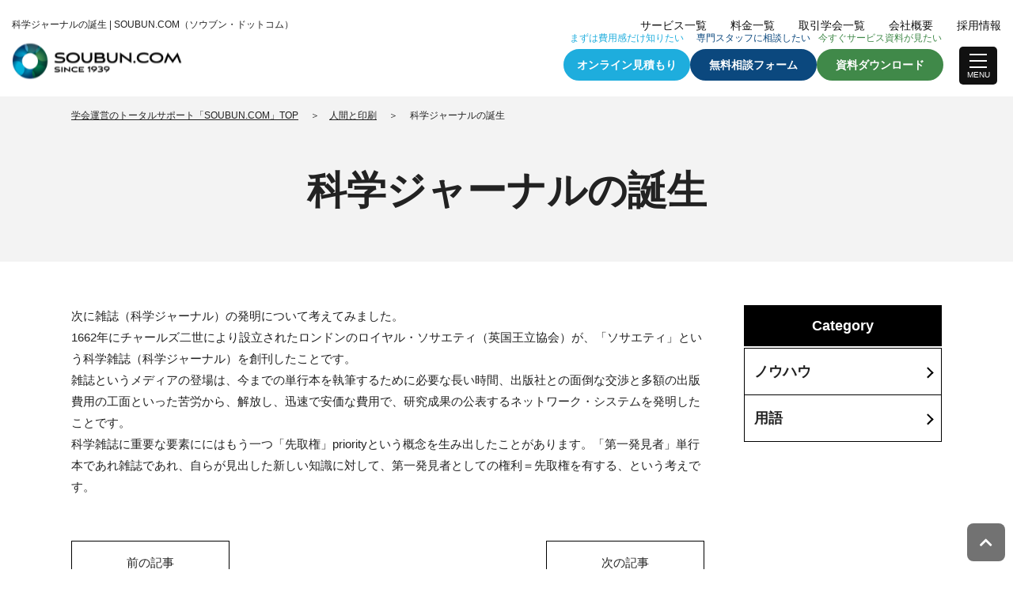

--- FILE ---
content_type: text/html; charset=UTF-8
request_url: https://www.soubun.com/museum/%E7%A7%91%E5%AD%A6%E3%82%B8%E3%83%A3%E3%83%BC%E3%83%8A%E3%83%AB%E3%81%AE%E8%AA%95%E7%94%9F/
body_size: 10580
content:
<!DOCTYPE HTML>
<html>

<head>
  <!-- xserver -->
  <meta charset="UTF-8">

  	<meta name='robots' content='index, follow, max-image-preview:large, max-snippet:-1, max-video-preview:-1' />
	<style>img:is([sizes="auto" i], [sizes^="auto," i]) { contain-intrinsic-size: 3000px 1500px }</style>
	
	<!-- This site is optimized with the Yoast SEO plugin v26.3 - https://yoast.com/wordpress/plugins/seo/ -->
	<title>科学ジャーナルの誕生 | SOUBUN.COM(ソウブン・ドットコム)</title>
	<link rel="canonical" href="https://www.soubun.com/museum/科学ジャーナルの誕生/" />
	<meta property="og:locale" content="ja_JP" />
	<meta property="og:type" content="article" />
	<meta property="og:title" content="科学ジャーナルの誕生 | SOUBUN.COM(ソウブン・ドットコム)" />
	<meta property="og:description" content="次に雑誌（科学ジャーナル）の発明について考えてみました。 1662年にチャールズ二世により設立されたロンドンのロイヤル・ソサエティ（英国王立協会）が、「ソサエティ」という科学雑誌（科学ジャーナル）を創&nbsp;..." />
	<meta property="og:url" content="https://www.soubun.com/museum/科学ジャーナルの誕生/" />
	<meta property="og:site_name" content="SOUBUN.COM(創文印刷工業)" />
	<meta name="twitter:card" content="summary_large_image" />
	<script type="application/ld+json" class="yoast-schema-graph">{"@context":"https://schema.org","@graph":[{"@type":"WebPage","@id":"https://www.soubun.com/museum/%e7%a7%91%e5%ad%a6%e3%82%b8%e3%83%a3%e3%83%bc%e3%83%8a%e3%83%ab%e3%81%ae%e8%aa%95%e7%94%9f/","url":"https://www.soubun.com/museum/%e7%a7%91%e5%ad%a6%e3%82%b8%e3%83%a3%e3%83%bc%e3%83%8a%e3%83%ab%e3%81%ae%e8%aa%95%e7%94%9f/","name":"科学ジャーナルの誕生 | SOUBUN.COM(ソウブン・ドットコム)","isPartOf":{"@id":"https://www.soubun.com/#website"},"datePublished":"2022-05-07T06:22:41+00:00","breadcrumb":{"@id":"https://www.soubun.com/museum/%e7%a7%91%e5%ad%a6%e3%82%b8%e3%83%a3%e3%83%bc%e3%83%8a%e3%83%ab%e3%81%ae%e8%aa%95%e7%94%9f/#breadcrumb"},"inLanguage":"ja","potentialAction":[{"@type":"ReadAction","target":["https://www.soubun.com/museum/%e7%a7%91%e5%ad%a6%e3%82%b8%e3%83%a3%e3%83%bc%e3%83%8a%e3%83%ab%e3%81%ae%e8%aa%95%e7%94%9f/"]}]},{"@type":"BreadcrumbList","@id":"https://www.soubun.com/museum/%e7%a7%91%e5%ad%a6%e3%82%b8%e3%83%a3%e3%83%bc%e3%83%8a%e3%83%ab%e3%81%ae%e8%aa%95%e7%94%9f/#breadcrumb","itemListElement":[{"@type":"ListItem","position":1,"name":"ホーム","item":"https://www.soubun.com/"},{"@type":"ListItem","position":2,"name":"人間と印刷","item":"https://www.soubun.com/museum/"},{"@type":"ListItem","position":3,"name":"科学ジャーナルの誕生"}]},{"@type":"WebSite","@id":"https://www.soubun.com/#website","url":"https://www.soubun.com/","name":"SOUBUN.COM(創文印刷工業)","description":"学会誌印刷・学会支援サービスの専門会社","potentialAction":[{"@type":"SearchAction","target":{"@type":"EntryPoint","urlTemplate":"https://www.soubun.com/?s={search_term_string}"},"query-input":{"@type":"PropertyValueSpecification","valueRequired":true,"valueName":"search_term_string"}}],"inLanguage":"ja"}]}</script>
	<!-- / Yoast SEO plugin. -->


<script type="text/javascript" id="wpp-js" data-sampling="0" data-sampling-rate="100" data-api-url="https://www.soubun.com/wp-json/wordpress-popular-posts" data-post-id="6252" data-token="80334d6ca3" data-lang="0" data-debug="0" data-type="lazy" data-src="https://www.soubun.com/wordpress/wp-content/plugins/wordpress-popular-posts/assets/js/wpp.min.js?ver=7.3.6"></script>
<link rel='stylesheet' id='wp-block-library-css' href='https://www.soubun.com/wordpress/wp-includes/css/dist/block-library/style.min.css' type='text/css' media='all' />
<style id='classic-theme-styles-inline-css' type='text/css'>
/*! This file is auto-generated */
.wp-block-button__link{color:#fff;background-color:#32373c;border-radius:9999px;box-shadow:none;text-decoration:none;padding:calc(.667em + 2px) calc(1.333em + 2px);font-size:1.125em}.wp-block-file__button{background:#32373c;color:#fff;text-decoration:none}
</style>
<style id='global-styles-inline-css' type='text/css'>
:root{--wp--preset--aspect-ratio--square: 1;--wp--preset--aspect-ratio--4-3: 4/3;--wp--preset--aspect-ratio--3-4: 3/4;--wp--preset--aspect-ratio--3-2: 3/2;--wp--preset--aspect-ratio--2-3: 2/3;--wp--preset--aspect-ratio--16-9: 16/9;--wp--preset--aspect-ratio--9-16: 9/16;--wp--preset--color--black: #000000;--wp--preset--color--cyan-bluish-gray: #abb8c3;--wp--preset--color--white: #ffffff;--wp--preset--color--pale-pink: #f78da7;--wp--preset--color--vivid-red: #cf2e2e;--wp--preset--color--luminous-vivid-orange: #ff6900;--wp--preset--color--luminous-vivid-amber: #fcb900;--wp--preset--color--light-green-cyan: #7bdcb5;--wp--preset--color--vivid-green-cyan: #00d084;--wp--preset--color--pale-cyan-blue: #8ed1fc;--wp--preset--color--vivid-cyan-blue: #0693e3;--wp--preset--color--vivid-purple: #9b51e0;--wp--preset--gradient--vivid-cyan-blue-to-vivid-purple: linear-gradient(135deg,rgba(6,147,227,1) 0%,rgb(155,81,224) 100%);--wp--preset--gradient--light-green-cyan-to-vivid-green-cyan: linear-gradient(135deg,rgb(122,220,180) 0%,rgb(0,208,130) 100%);--wp--preset--gradient--luminous-vivid-amber-to-luminous-vivid-orange: linear-gradient(135deg,rgba(252,185,0,1) 0%,rgba(255,105,0,1) 100%);--wp--preset--gradient--luminous-vivid-orange-to-vivid-red: linear-gradient(135deg,rgba(255,105,0,1) 0%,rgb(207,46,46) 100%);--wp--preset--gradient--very-light-gray-to-cyan-bluish-gray: linear-gradient(135deg,rgb(238,238,238) 0%,rgb(169,184,195) 100%);--wp--preset--gradient--cool-to-warm-spectrum: linear-gradient(135deg,rgb(74,234,220) 0%,rgb(151,120,209) 20%,rgb(207,42,186) 40%,rgb(238,44,130) 60%,rgb(251,105,98) 80%,rgb(254,248,76) 100%);--wp--preset--gradient--blush-light-purple: linear-gradient(135deg,rgb(255,206,236) 0%,rgb(152,150,240) 100%);--wp--preset--gradient--blush-bordeaux: linear-gradient(135deg,rgb(254,205,165) 0%,rgb(254,45,45) 50%,rgb(107,0,62) 100%);--wp--preset--gradient--luminous-dusk: linear-gradient(135deg,rgb(255,203,112) 0%,rgb(199,81,192) 50%,rgb(65,88,208) 100%);--wp--preset--gradient--pale-ocean: linear-gradient(135deg,rgb(255,245,203) 0%,rgb(182,227,212) 50%,rgb(51,167,181) 100%);--wp--preset--gradient--electric-grass: linear-gradient(135deg,rgb(202,248,128) 0%,rgb(113,206,126) 100%);--wp--preset--gradient--midnight: linear-gradient(135deg,rgb(2,3,129) 0%,rgb(40,116,252) 100%);--wp--preset--font-size--small: 13px;--wp--preset--font-size--medium: 20px;--wp--preset--font-size--large: 36px;--wp--preset--font-size--x-large: 42px;--wp--preset--spacing--20: 0.44rem;--wp--preset--spacing--30: 0.67rem;--wp--preset--spacing--40: 1rem;--wp--preset--spacing--50: 1.5rem;--wp--preset--spacing--60: 2.25rem;--wp--preset--spacing--70: 3.38rem;--wp--preset--spacing--80: 5.06rem;--wp--preset--shadow--natural: 6px 6px 9px rgba(0, 0, 0, 0.2);--wp--preset--shadow--deep: 12px 12px 50px rgba(0, 0, 0, 0.4);--wp--preset--shadow--sharp: 6px 6px 0px rgba(0, 0, 0, 0.2);--wp--preset--shadow--outlined: 6px 6px 0px -3px rgba(255, 255, 255, 1), 6px 6px rgba(0, 0, 0, 1);--wp--preset--shadow--crisp: 6px 6px 0px rgba(0, 0, 0, 1);}:where(.is-layout-flex){gap: 0.5em;}:where(.is-layout-grid){gap: 0.5em;}body .is-layout-flex{display: flex;}.is-layout-flex{flex-wrap: wrap;align-items: center;}.is-layout-flex > :is(*, div){margin: 0;}body .is-layout-grid{display: grid;}.is-layout-grid > :is(*, div){margin: 0;}:where(.wp-block-columns.is-layout-flex){gap: 2em;}:where(.wp-block-columns.is-layout-grid){gap: 2em;}:where(.wp-block-post-template.is-layout-flex){gap: 1.25em;}:where(.wp-block-post-template.is-layout-grid){gap: 1.25em;}.has-black-color{color: var(--wp--preset--color--black) !important;}.has-cyan-bluish-gray-color{color: var(--wp--preset--color--cyan-bluish-gray) !important;}.has-white-color{color: var(--wp--preset--color--white) !important;}.has-pale-pink-color{color: var(--wp--preset--color--pale-pink) !important;}.has-vivid-red-color{color: var(--wp--preset--color--vivid-red) !important;}.has-luminous-vivid-orange-color{color: var(--wp--preset--color--luminous-vivid-orange) !important;}.has-luminous-vivid-amber-color{color: var(--wp--preset--color--luminous-vivid-amber) !important;}.has-light-green-cyan-color{color: var(--wp--preset--color--light-green-cyan) !important;}.has-vivid-green-cyan-color{color: var(--wp--preset--color--vivid-green-cyan) !important;}.has-pale-cyan-blue-color{color: var(--wp--preset--color--pale-cyan-blue) !important;}.has-vivid-cyan-blue-color{color: var(--wp--preset--color--vivid-cyan-blue) !important;}.has-vivid-purple-color{color: var(--wp--preset--color--vivid-purple) !important;}.has-black-background-color{background-color: var(--wp--preset--color--black) !important;}.has-cyan-bluish-gray-background-color{background-color: var(--wp--preset--color--cyan-bluish-gray) !important;}.has-white-background-color{background-color: var(--wp--preset--color--white) !important;}.has-pale-pink-background-color{background-color: var(--wp--preset--color--pale-pink) !important;}.has-vivid-red-background-color{background-color: var(--wp--preset--color--vivid-red) !important;}.has-luminous-vivid-orange-background-color{background-color: var(--wp--preset--color--luminous-vivid-orange) !important;}.has-luminous-vivid-amber-background-color{background-color: var(--wp--preset--color--luminous-vivid-amber) !important;}.has-light-green-cyan-background-color{background-color: var(--wp--preset--color--light-green-cyan) !important;}.has-vivid-green-cyan-background-color{background-color: var(--wp--preset--color--vivid-green-cyan) !important;}.has-pale-cyan-blue-background-color{background-color: var(--wp--preset--color--pale-cyan-blue) !important;}.has-vivid-cyan-blue-background-color{background-color: var(--wp--preset--color--vivid-cyan-blue) !important;}.has-vivid-purple-background-color{background-color: var(--wp--preset--color--vivid-purple) !important;}.has-black-border-color{border-color: var(--wp--preset--color--black) !important;}.has-cyan-bluish-gray-border-color{border-color: var(--wp--preset--color--cyan-bluish-gray) !important;}.has-white-border-color{border-color: var(--wp--preset--color--white) !important;}.has-pale-pink-border-color{border-color: var(--wp--preset--color--pale-pink) !important;}.has-vivid-red-border-color{border-color: var(--wp--preset--color--vivid-red) !important;}.has-luminous-vivid-orange-border-color{border-color: var(--wp--preset--color--luminous-vivid-orange) !important;}.has-luminous-vivid-amber-border-color{border-color: var(--wp--preset--color--luminous-vivid-amber) !important;}.has-light-green-cyan-border-color{border-color: var(--wp--preset--color--light-green-cyan) !important;}.has-vivid-green-cyan-border-color{border-color: var(--wp--preset--color--vivid-green-cyan) !important;}.has-pale-cyan-blue-border-color{border-color: var(--wp--preset--color--pale-cyan-blue) !important;}.has-vivid-cyan-blue-border-color{border-color: var(--wp--preset--color--vivid-cyan-blue) !important;}.has-vivid-purple-border-color{border-color: var(--wp--preset--color--vivid-purple) !important;}.has-vivid-cyan-blue-to-vivid-purple-gradient-background{background: var(--wp--preset--gradient--vivid-cyan-blue-to-vivid-purple) !important;}.has-light-green-cyan-to-vivid-green-cyan-gradient-background{background: var(--wp--preset--gradient--light-green-cyan-to-vivid-green-cyan) !important;}.has-luminous-vivid-amber-to-luminous-vivid-orange-gradient-background{background: var(--wp--preset--gradient--luminous-vivid-amber-to-luminous-vivid-orange) !important;}.has-luminous-vivid-orange-to-vivid-red-gradient-background{background: var(--wp--preset--gradient--luminous-vivid-orange-to-vivid-red) !important;}.has-very-light-gray-to-cyan-bluish-gray-gradient-background{background: var(--wp--preset--gradient--very-light-gray-to-cyan-bluish-gray) !important;}.has-cool-to-warm-spectrum-gradient-background{background: var(--wp--preset--gradient--cool-to-warm-spectrum) !important;}.has-blush-light-purple-gradient-background{background: var(--wp--preset--gradient--blush-light-purple) !important;}.has-blush-bordeaux-gradient-background{background: var(--wp--preset--gradient--blush-bordeaux) !important;}.has-luminous-dusk-gradient-background{background: var(--wp--preset--gradient--luminous-dusk) !important;}.has-pale-ocean-gradient-background{background: var(--wp--preset--gradient--pale-ocean) !important;}.has-electric-grass-gradient-background{background: var(--wp--preset--gradient--electric-grass) !important;}.has-midnight-gradient-background{background: var(--wp--preset--gradient--midnight) !important;}.has-small-font-size{font-size: var(--wp--preset--font-size--small) !important;}.has-medium-font-size{font-size: var(--wp--preset--font-size--medium) !important;}.has-large-font-size{font-size: var(--wp--preset--font-size--large) !important;}.has-x-large-font-size{font-size: var(--wp--preset--font-size--x-large) !important;}
:where(.wp-block-post-template.is-layout-flex){gap: 1.25em;}:where(.wp-block-post-template.is-layout-grid){gap: 1.25em;}
:where(.wp-block-columns.is-layout-flex){gap: 2em;}:where(.wp-block-columns.is-layout-grid){gap: 2em;}
:root :where(.wp-block-pullquote){font-size: 1.5em;line-height: 1.6;}
</style>
<link rel='stylesheet' id='foobox-free-min-css' href='https://www.soubun.com/wordpress/wp-content/plugins/foobox-image-lightbox/free/css/foobox.free.min.css' type='text/css' media='all' />
<link rel='stylesheet' id='wpdtp-soubun-only_css-css' href='https://www.soubun.com/wordpress/wp-content/plugins/wpdtp-soubun-only/css/style.css' type='text/css' media='all' />
<link rel='stylesheet' id='wordpress-popular-posts-css-css' href='https://www.soubun.com/wordpress/wp-content/plugins/wordpress-popular-posts/assets/css/wpp.css' type='text/css' media='all' />
<link rel='stylesheet' id='main-css' href='https://www.soubun.com/wordpress/wp-content/themes/soubun2025/css/banner_form.css' type='text/css' media='all' />
<script type="text/javascript" src="https://www.soubun.com/wordpress/wp-includes/js/jquery/jquery.min.js" id="jquery-core-js"></script>
<script type="text/javascript" src="https://www.soubun.com/wordpress/wp-includes/js/jquery/jquery-migrate.min.js" id="jquery-migrate-js"></script>
<script type="text/javascript" id="foobox-free-min-js-before">
/* <![CDATA[ */
/* Run FooBox FREE (v2.7.35) */
var FOOBOX = window.FOOBOX = {
	ready: true,
	disableOthers: false,
	o: {wordpress: { enabled: true }, countMessage:'image %index of %total', captions: { dataTitle: ["captionTitle","title"], dataDesc: ["captionDesc","description"] }, rel: '', excludes:'.fbx-link,.nofoobox,.nolightbox,a[href*="pinterest.com/pin/create/button/"]', affiliate : { enabled: false }},
	selectors: [
		".foogallery-container.foogallery-lightbox-foobox", ".foogallery-container.foogallery-lightbox-foobox-free", ".gallery", ".wp-block-gallery", ".wp-caption", ".wp-block-image", "a:has(img[class*=wp-image-])", ".foobox"
	],
	pre: function( $ ){
		// Custom JavaScript (Pre)
		
	},
	post: function( $ ){
		// Custom JavaScript (Post)
		
		// Custom Captions Code
		
	},
	custom: function( $ ){
		// Custom Extra JS
		
	}
};
/* ]]> */
</script>
<script type="text/javascript" id="foobox-free-min-js" data-type="lazy" data-src="https://www.soubun.com/wordpress/wp-content/plugins/foobox-image-lightbox/free/js/foobox.free.min.js"></script>
<link rel="https://api.w.org/" href="https://www.soubun.com/wp-json/" /><link rel="alternate" title="oEmbed (JSON)" type="application/json+oembed" href="https://www.soubun.com/wp-json/oembed/1.0/embed?url=https%3A%2F%2Fwww.soubun.com%2Fmuseum%2F%25e7%25a7%2591%25e5%25ad%25a6%25e3%2582%25b8%25e3%2583%25a3%25e3%2583%25bc%25e3%2583%258a%25e3%2583%25ab%25e3%2581%25ae%25e8%25aa%2595%25e7%2594%259f%2F" />
<link rel="alternate" title="oEmbed (XML)" type="text/xml+oembed" href="https://www.soubun.com/wp-json/oembed/1.0/embed?url=https%3A%2F%2Fwww.soubun.com%2Fmuseum%2F%25e7%25a7%2591%25e5%25ad%25a6%25e3%2582%25b8%25e3%2583%25a3%25e3%2583%25bc%25e3%2583%258a%25e3%2583%25ab%25e3%2581%25ae%25e8%25aa%2595%25e7%2594%259f%2F&#038;format=xml" />
            <style id="wpp-loading-animation-styles">@-webkit-keyframes bgslide{from{background-position-x:0}to{background-position-x:-200%}}@keyframes bgslide{from{background-position-x:0}to{background-position-x:-200%}}.wpp-widget-block-placeholder,.wpp-shortcode-placeholder{margin:0 auto;width:60px;height:3px;background:#dd3737;background:linear-gradient(90deg,#dd3737 0%,#571313 10%,#dd3737 100%);background-size:200% auto;border-radius:3px;-webkit-animation:bgslide 1s infinite linear;animation:bgslide 1s infinite linear}</style>
            <script type="application/ld+json">{"@context":"http:\/\/schema.org","@type":"BreadcrumbList","name":"\u30d1\u30f3\u304f\u305a\u30ea\u30b9\u30c8","itemListElement":[{"@type":"ListItem","position":1,"item":{"name":"HOME","@id":"https:\/\/www.soubun.com\/"}},{"@type":"ListItem","position":2,"item":{"name":"\u4eba\u9593\u3068\u5370\u5237","@id":"https:\/\/www.soubun.com\/museum\/"}},{"@type":"ListItem","position":3,"item":{"name":"\u79d1\u5b66\u30b8\u30e3\u30fc\u30ca\u30eb\u306e\u8a95\u751f","@id":"https:\/\/www.soubun.com\/museum\/%E7%A7%91%E5%AD%A6%E3%82%B8%E3%83%A3%E3%83%BC%E3%83%8A%E3%83%AB%E3%81%AE%E8%AA%95%E7%94%9F\/"}}]}</script>	<meta name="viewport" content="width=device-width,initial-scale=1">
	<meta name="format-detection" content="telephone=no">
	<!-- font -->
	<link rel="preconnect" href="https://fonts.googleapis.com">
	<link rel="preconnect" href="https://fonts.gstatic.com" crossorigin>
	<link href="https://fonts.googleapis.com/css2?family=Lexend+Giga&family=Poppins:wght@600&display=swap" rel="stylesheet">
	<link rel="stylesheet" href="https://cdnjs.cloudflare.com/ajax/libs/font-awesome/5.15.4/css/all.min.css">
	<!-- css -->
	<link rel="stylesheet" href="https://www.soubun.com/wordpress/wp-content/themes/soubun2025/css/reset.css" type="text/css" />
	<link rel="stylesheet" href="https://www.soubun.com/wordpress/wp-content/themes/soubun2025/css/common.css" type="text/css" />
	<link rel="stylesheet" href="https://www.soubun.com/wordpress/wp-content/themes/soubun2025/css/module.css" type="text/css" />
	<link rel="stylesheet" href="/wordpress/wp-content/themes/soubun2025/css/footer.css" type="text/css" />
		<!-- Google Tag Manager -->
	<script>
		(function(w,d,s,l,i){w[l]=w[l]||[];w[l].push({'gtm.start':
		new Date().getTime(),event:'gtm.js'});var f=d.getElementsByTagName(s)[0],
		j=d.createElement(s),dl=l!='dataLayer'?'&l='+l:'';j.async=true;j.src=
		'https://www.googletagmanager.com/gtm.js?id='+i+dl;f.parentNode.insertBefore(j,f);
		})(window,document,'script','dataLayer','GTM-MBBFR9R');
	</script>
	<!-- End Google Tag Manager -->  <link rel="stylesheet" href="https://www.soubun.com/assets/css/style.css" type="text/css" media="all">
</head>

<body>
  <div id="wrapper" class="page bcategory homepage">
    <!-- Google Tag Manager (noscript) -->
<noscript><iframe src="https://www.googletagmanager.com/ns.html?id=GTM-MBBFR9R"
    height="0" width="0" style="display:none;visibility:hidden"></iframe></noscript>
<!-- End Google Tag Manager (noscript) -->
<div class="headerWrap">
  <section id="headertxt">
          <h1 class="h1txt">科学ジャーナルの誕生 | SOUBUN.COM（ソウブン・ドットコム）</h1>
    

    <nav id="navisp">
      <ul>
        <li><a href="/services/">サービス一覧</a></li>
        <li><a href="/price/">料金一覧</a></li>
        <li><a href="/society/">取引学会一覧</a></li>
        <li><a href="/company/">会社概要</a></li>
        <li><a href="/recruit/">採用情報</a></li>
      </ul>
    </nav>
    <!-- /nav -->
  </section>
  <header id="header">
    <div class="inner">
      <div class="logo"><a href="/">  <img src="https://www.soubun.com/wordpress/wp-content/themes/soubun2025/images/common/comm_logo-since03.png" alt="SOUBUN.com" width="259" height="57">  </a></div>
      <!-- /logo -->
      <nav id="navi">
        <ul>
          <li class="gnav_list">
            <a href="/services/">サービス一覧</a>
            <ul class="dropdown_lists">
              <a href="/services/" class="dropdown_list archiveLink">サービス一覧<div class="ico icoarrow"></div></a>
              <li><a href="/agency/" class="dropdown_list">
                <div class="img"><img src="https://www.soubun.com/wordpress/wp-content/themes/soubun2025/images/top/img_service01.png" alt="学会事務局運営代行サービス"></div>
                学会事務局運営代行サービス<div class="ico icoarrow"></div></a>
              </li>
              <li><a href="/print/" class="dropdown_list">
                <div class="img"><img src="https://www.soubun.com/wordpress/wp-content/themes/soubun2025/images/top/img_service02.png" alt="学会誌発行サポート"></div>
                学会誌発行サポート<div class="ico icoarrow"></div></a>
              </li>
              <li><a href="/management/" class="dropdown_list">
                <div class="img"><img src="https://www.soubun.com/wordpress/wp-content/themes/soubun2025/images/top/img_service03.png" alt="学術大会支援"></div>
                学術大会支援<div class="ico icoarrow"></div></a>
              </li>
              <li><a href="/homepage/" class="dropdown_list">
                <div class="img"><img src="https://www.soubun.com/wordpress/wp-content/themes/soubun2025/images/top/img_service04.png" alt="学会ホームページ制作"></div>
                学会ホームページ制作<div class="ico icoarrow"></div></a>
              </li>
            </ul>
          </li>
          <li class="gnav_list"><a href="/price/">料金一覧</a></li>
          <li class="gnav_list"><a href="/society/">取引学会一覧</a></li>
          <li class="gnav_list"><a href="/company/">会社概要</a></li>
          <li class="gnav_list"><a href="/recruit/">採用情報</a></li>
        </ul>
      </nav>
      <!-- /nav -->
      <div class="btns">
        <div class="hbtn01">
          <div class="cap">まずは費用感だけ知りたい</div>
          <a class="lblue" href="/soubun_contact_l/">オンライン見積もり</a>
        </div>
        <div class="hbtn01">
          <div class="cap">専門スタッフに相談したい</div>
          <a class="dblue" href="/soubun_contact.html">無料相談フォーム</a>
        </div>
        <div class="hbtn01">
          <div class="cap">今すぐサービス資料が見たい</div>
          <a class="green" href="/download/">資料ダウンロード</a>
        </div>
      </div>
      <!-- /btns -->
      <div class="menu">
        <button type="button" class="hamburger"> <span></span>
          <div class="txt">MENU</div>
        </button>
      </div>
      <!-- /btns -->
    </div>
  </header>
  <!-- /header -->
</div>
<div id="menubox" class="menubox">
  <div class="linksWrap01">
    <div class="ttl">学会運営支援サービス</div>
    <ul>
      <li><a href="/agency/">学会事務局運営代行</a></li>
      <li><a href="/print/">学会誌発行サポート</a></li>
      <li><a href="/management/">学術大会支援</a></li>
      <li><a href="/homepage/">学会HP制作</a></li>

      <li><a href="/price/">サービス料金一覧</a></li>
      <li><a href="/society/">取引学会一覧</a></li>
      <li><a href="/case/">お客様の声・支援実績</a></li>
      <li><a href="/faq/">FAQ</a></li>
    </ul>
  </div>
  <!-- /linksWrap01-->
  <div class="linksWrap01">
    <div class="ttl">オンラインサービス＆メディア</div>
    <ul>
      <li><a href="/journal/">学会運営ジャーナル</a></li>
      <li><a href="https://www.soubun.com/gakkaiworks/">GAKKAI WORKS</a></li>
      <li><a href="/ronbunseihon/">論文製本ドットコム</a></li>
      <li><a href="/gakkaiposter/">学会ポスター印刷ドットコム</a></li>
      <li><a href="https://pardot.soubun.com/l/655643/2021-11-09/895s93">SOUBUN.TV</a></li>
    </ul>
  </div>
  <!-- /linksWrap01-->
  <div class="linksWrap01">
    <div class="ttl">お役立ち情報</div>
    <ul>
      <li><a href="/dictionary/">編集委員のための豆辞典</a></li>
      <li><a href="/museum/">人間と印刷</a></li>
    </ul>
  </div>
  <!-- /linksWrap01-->
  <div class="linksWrap01">
    <div class="ttl">ソウブンについて</div>
    <ul>
      <li><a href="/company/">会社概要TOP</a></li>
      <li><a href="/recruit/">採用情報</a></li>
      <li><a href="/news/">お知らせ</a></li>
      <li><a href="/partner/">提携企業募集</a></li>
      <li><a href="/company/ecology/">環境対策</a></li>
      <li><a href="/company/csr-report/">CSR REPORT</a></li>
      <li><a href="/company/privacy/">プライバシーポリシー</a></li>
    </ul>
  </div>
  <!-- /linksWrap01-->

  <div class="btns">
    <div class="hbtn01">
      <div class="cap">まずは費用感だけ知りたい</div>
      <a class="lblue" href="/soubun_contact_l/">オンライン見積もり</a>
    </div>
    <div class="hbtn01">
      <div class="cap">専門スタッフに相談したい</div>
      <a class="dblue" href="/soubun_contact.html">無料相談フォーム</a>
    </div>
    <div class="hbtn01">
      <div class="cap">今すぐサービス資料が見たい</div>
      <a class="green" href="/download/">資料ダウンロード</a>
    </div>
  </div>
  <!-- /btns -->
</div>    <div class="page-header">
      <div class="contents_center">
        <div class="breadcrumbs">
          <ul>
            <li><a href="/">学会運営のトータルサポート「SOUBUN.COM」TOP</a></li>
            <li><a href="/museum/">人間と印刷</a></li>
            <li><span>
                科学ジャーナルの誕生              </span></li>
          </ul>
        </div>
        <div class="page-header_body">
          <h1 class="page-header_title">
            科学ジャーナルの誕生          </h1>
        </div>
      </div>
    </div>
    <!-- /page-header  -->

    <main class="main museum02-main">
      <div class="l-main-row">
        <article class="l-article">
          <div class="museumdetails">
                                          <p>次に雑誌（科学ジャーナル）の発明について考えてみました。<br />
1662年にチャールズ二世により設立されたロンドンのロイヤル・ソサエティ（英国王立協会）が、「ソサエティ」という科学雑誌（科学ジャーナル）を創刊したことです。<br />
雑誌というメディアの登場は、今までの単行本を執筆するために必要な長い時間、出版社との面倒な交渉と多額の出版費用の工面といった苦労から、解放し、迅速で安価な費用で、研究成果の公表するネットワーク・システムを発明したことです。<br />
科学雑誌に重要な要素ににはもう一つ「先取権」priorityという概念を生み出したことがあります。「第一発見者」単行本であれ雑誌であれ、自らが見出した新しい知識に対して、第一発見者としての権利＝先取権を有する、という考えです。</p>
                                    </div>
          <div class="singlelinks">
                                      <ul class="prev_next_list">
                                  <li class="prev"> <a href="https://www.soubun.com/museum/%e3%82%b0%e3%83%bc%e3%83%86%e3%83%b3%e3%83%99%e3%83%ab%e3%82%b0%e3%81%a8%e7%a7%91%e5%ad%a6%e9%9d%a9%e5%91%bd/">
                      <div class="eng">前の記事</div>
                      <div class="ttl">グーテンベルグと科学革命</div>
                    </a> </li>
                                                  <li class="next"> <a href="https://www.soubun.com/museum/%e3%81%93%e3%82%8c%e3%81%8b%e3%82%89%e3%81%ae%e7%a7%91%e5%ad%a6%e3%82%b8%e3%83%a3%e3%83%bc%e3%83%8a%e3%83%ab%e3%81%ae%e3%82%86%e3%81%8f%e3%81%88/">
                      <div class="eng">次の記事</div>
                      <div class="ttl">これからの科学ジャーナルのゆくえ</div>
                    </a> </li>
                              </ul>
              <!-- /.prev_next_list -->
                      </div>
          <div class="singlelinkshome"> <a href="/museum/">「人間と印刷」トップへ</a> </div>
        </article>
        <!-- /l-article -->
        <aside class="l-side">
  <div class="side-widget">
    <div class="side-category_ttl">Category</div>
  <div class="side-list">
<ul class="side-category">
	<li><a href="https://www.soubun.com/museum/category/knowhow/">ノウハウ</a></li><li><a href="https://www.soubun.com/museum/category/terminology/">用語</a></li></ul>
	</div>  
  </div>
  <!-- /side-widget -->
</aside>
<!-- /l-side -->       </div>
      <!-- /l-main-row -->

    </main>
    <!-- /main -->

    <script>
      jQuery(function() {
        var show = 4; //最初に表示する件数
        var num = 4; //clickごとに表示したい件数
        var contents = '.rbloglist li'; // 対象のlist
        $(contents + ':nth-child(n + ' + (show + 1) + ')').addClass('is-hidden');
        $('.more').on('click', function() {
          $(contents + '.is-hidden').slice(0, num).removeClass('is-hidden');
          if ($(contents + '.is-hidden').length == 0) {
            $('.more').fadeOut();
          }
        });
      });
    </script>
    <style>
      .is-hidden {
        display: none;
      }
    </style>
    <footer id="footer">
  <div class="inner">
    <div class="footerWrap">
      <div class="campany">
        <div class="logo"><a href="/"> <img src="https://www.soubun.com/wordpress/wp-content/themes/soubun2025/images/common/comm_logo-since02.png" alt="SOUBUN.com" width="277" height="61"></a></div>
        <!-- /logo -->
        <div class="txts">
          <div class="name">株式会社ソウブン・ドットコム</div>
          <div class="add"> 〒116-0011<br> 東京都荒川区西尾久7丁目12-16<br> TEL:03-3893-0111</div>
        </div>
        <!-- /txts -->
      </div>
      <!-- /campany -->

      <div class="links">
        <div class="linksWrap01">
          <div class="ttl">学会運営支援サービス</div>
          <ul>
            <li><a href="/agency/">学会事務局運営代行</a></li>
            <li><a href="/print/">学会誌発行サポート</a></li>
            <li><a href="/management/">学術大会支援</a></li>
            <li><a href="/homepage/">学会HP制作</a></li>
          </ul>
          <ul>
            <li><a href="/price/">サービス料金一覧</a></li>
            <li><a href="/society/">取引学会一覧</a></li>
            <li><a href="/case/">お客様の声・支援実績</a></li>
            <li><a href="/faq/">FAQ</a></li>
          </ul>
        </div>
        <!-- /linksWrap01-->
        <div class="linksWrap01">
          <div class="ttl">オンラインサービス＆メディア</div>
          <ul>
            <li><a href="/journal/">学会運営ジャーナル</a></li>
            <li><a href="https://www.soubun.com/gakkaiworks/">GAKKAI WORKS</a></li>
            <li><a href="/ronbunseihon/">論文製本ドットコム</a></li>
            <li><a href="/gakkaiposter/">学会ポスター印刷ドットコム</a></li>
            <li><a href="https://pardot.soubun.com/l/655643/2021-11-09/895s93">SOUBUN.TV</a></li>
          </ul>
          <div class="ttl">お役立ち情報</div>
          <ul>
            <li><a href="/dictionary/">編集委員のための豆辞典</a></li>
            <li><a href="/museum/">人間と印刷</a></li>
          </ul>
        </div>
        <!-- /linksWrap01-->
        <div class="linksWrap01">
          <div class="ttl">ソウブンについて</div>
          <ul>
            <li><a href="/company/">会社概要TOP</a></li>
            <li><a href="/company/history/">歴史と沿革</a></li>
            <li><a href="/company/governance/">コーポレート・ガバナンス</a></li>
            <li><a href="/company/message/">代表挨拶</a></li>
            <li><a href="/company/info/">会社情報</a></li>
            <li><a href="/recruit/">採用情報</a></li>
          </ul>
          <ul>
            <li><a href="/news/">お知らせ</a></li>
            <li><a href="/partner/">提携企業募集</a></li>
            <li><a href="/company/privacy/">プライバシーポリシー</a></li>
            <li><a href="/company/ecology/">環境対策</a></li>
            <li><a href="/company/csr-report/">CSR REPORT</a></li>
            <li><a href="/company/appreciation/">社会貢献（感謝状等）</a></li>
          </ul>
        </div>
        <!-- /linksWrap01-->

      </div>
      <!-- /links -->
    </div>
    <!-- /footerWrap -->
    <div class="copy"> &copy; 2025 SOUBUN.COM </div>
    <!-- /copy -->
  </div>
  <!-- /inner -->
</footer>
<!-- /footer-->
<div class="pagetop"><i class="fas fa-chevron-up"></i> </div>  </div>
  <!-- wrapper -->
  <div class="spcv">
  <div class="hbtn01"> <a class="lblue" href="/soubun_contact_l/">
    <div class="imgtxt"><img src="https://www.soubun.com/wordpress/wp-content/themes/soubun2025/images/top/ico_spcv01.png" alt="オンライン見積もり" width="29" height="25">オンライン見積もり</div>
    </a> </div>
  <div class="hbtn01"> <a class="dblue" href="/soubun_contact.html">
    <div class="imgtxt"><img src="https://www.soubun.com/wordpress/wp-content/themes/soubun2025/images/top/ico_spcv02.png" alt="無料相談フォーム" width="22" height="25">無料相談フォーム</div>
    </a></div>
  <div class="hbtn01"> <a class="green" href="/download/">
    <div class="imgtxt"><img src="https://www.soubun.com/wordpress/wp-content/themes/soubun2025/images/top/ico_spcv03.png" alt="資料ダウンロード" width="29" height="25">資料ダウンロード</div>
    </a></div>
</div>
<!-- /btns --> 
  <script src="https://ajax.googleapis.com/ajax/libs/jquery/3.6.0/jquery.min.js"></script>

<script src="https://cdnjs.cloudflare.com/ajax/libs/protonet-jquery.inview/1.1.2/jquery.inview.min.js"></script>

<link rel="stylesheet" type="text/css" href="https://www.soubun.com/wordpress/wp-content/themes/soubun2025/css/slick.css" />
<script type="text/javascript" src="https://www.soubun.com/wordpress/wp-content/themes/soubun2025/js/slick.min.js"></script>

<link type="text/css" rel="stylesheet" href="https://www.soubun.com/wordpress/wp-content/themes/soubun2025/css/animate.css">
<script src="https://www.soubun.com/wordpress/wp-content/themes/soubun2025/js/wow.min.js"></script>
<script>
    new WOW().init();
</script>

  <script>
    ////////////////////////////////////////////
    const ua = navigator.userAgent;
    if (ua.indexOf('iPhone') > 0 || ua.indexOf('iPod') > 0 || ua.indexOf('Android') > 0 && ua.indexOf('Mobile') > 0) {

        // セレクタ名（.pagetop）に一致する要素を取得
        const spcv = document.querySelector(".spcv");

        // スクロールされたら表示
        window.addEventListener("scroll", scroll_event);

        function scroll_event() {
            if (window.pageYOffset > 1000) {
                spcv.style.opacity = "1";
            } else if (window.pageYOffset < 1000) {
                spcv.style.opacity = "0";
            }
        }

    } 
    
</script>  <script type="speculationrules">
{"prefetch":[{"source":"document","where":{"and":[{"href_matches":"\/*"},{"not":{"href_matches":["\/wordpress\/wp-*.php","\/wordpress\/wp-admin\/*","\/wordpress\/wp-content\/uploads\/*","\/wordpress\/wp-content\/*","\/wordpress\/wp-content\/plugins\/*","\/wordpress\/wp-content\/themes\/soubun2025\/*","\/*\\?(.+)"]}},{"not":{"selector_matches":"a[rel~=\"nofollow\"]"}},{"not":{"selector_matches":".no-prefetch, .no-prefetch a"}}]},"eagerness":"conservative"}]}
</script>
<script type="text/javascript" id="flying-scripts">const loadScriptsTimer=setTimeout(loadScripts,5*1000);const userInteractionEvents=['click', 'mousemove', 'keydown', 'touchstart', 'touchmove', 'wheel'];userInteractionEvents.forEach(function(event){window.addEventListener(event,triggerScriptLoader,{passive:!0})});function triggerScriptLoader(){loadScripts();clearTimeout(loadScriptsTimer);userInteractionEvents.forEach(function(event){window.removeEventListener(event,triggerScriptLoader,{passive:!0})})}
function loadScripts(){document.querySelectorAll("script[data-type='lazy']").forEach(function(elem){elem.setAttribute("src",elem.getAttribute("data-src"))})}</script>
    
<script type="text/javascript" src="https://www.soubun.com/wordpress/wp-content/themes/soubun2025/js/comm_foot.js"></script>
    <script>
        $(function() {
            var header = $('.headerWrap');
            $(window).scroll(function() {
                if ($(this).scrollTop() > 300) {
                    header.addClass('pageheader');
                } else {
                    header.removeClass('pageheader');
                }
            });
        });
    </script>
<script>
    ////////////////////////////////////////////
    //hamburger menu
    ////////////////////////////////////////////

    $(function() {
        $("#menubox .ttl").on("click", function() {
            $(this).next().slideToggle();
            $(this).toggleClass("active"); //追加部分
        });
    });

    // ページの先頭に戻るボタン
    $(function() {
        $(window).scroll(function() {
            var now = $(window).scrollTop();

            var under = $('body').height() - (now + $(window).height());
            if (now > 500) {
                $('.pageTop').fadeIn('slow');
            } else {
                $('.pageTop').fadeOut('slow');
            }
        });

        $('#movePageTop').click(function() {
            $('html,body').animate({
                scrollTop: 0
            }, 'slow');
        });
    });
</script>

<script type="text/javascript">
    piAId = '656643';
    piCId = '1025';
    piHostname = 'pi.pardot.com';

    (function() {
        function async_load() {
            var s = document.createElement('script');
            s.type = 'text/javascript';
            s.src = ('https:' == document.location.protocol ? 'https://pi' : 'http://cdn') + '.pardot.com/pd.js';
            var c = document.getElementsByTagName('script')[0];
            c.parentNode.insertBefore(s, c);
        }
        if (window.attachEvent) {
            window.attachEvent('onload', async_load);
        } else {
            window.addEventListener('load', async_load, false);
        }
    })();
</script>

</body>

</html>

--- FILE ---
content_type: text/css
request_url: https://www.soubun.com/wordpress/wp-content/plugins/wpdtp-soubun-only/css/style.css
body_size: -30
content:
CHARSET "UTF-8";

.final_submit {
background-color: #ccffcc;
font-size: 110%;
}

--- FILE ---
content_type: text/css
request_url: https://www.soubun.com/wordpress/wp-content/themes/soubun2025/css/banner_form.css
body_size: 124
content:
button.banner:hover {
font-size:100%;
}
form.banner {
position:relative;
top:-50px;
}

.submit_button_after_confirmation {
font-size:110%;
background-color:green;
}

/*���e�������\��*/
.published.entry-meta_items {
display: none;
}

--- FILE ---
content_type: text/css
request_url: https://www.soubun.com/wordpress/wp-content/themes/soubun2025/css/reset.css
body_size: 586
content:
/*
  1. Use a more-intuitive box-sizing model.
*/
*, *::before, *::after {
  box-sizing: border-box;
}
/*
  2. Remove default margin
*/
* {
  margin: 0;
}
/*
  Typographic tweaks!
  3. Add accessible line-height
  4. Improve text rendering
*/
body {
  line-height: 1.5;
  -webkit-font-smoothing: antialiased;
}
/*
  5. Improve media defaults
*/
img, picture, video, canvas, svg {
  display: block;
  max-width: 100%;
}
/*
  6. Remove built-in form typography styles
*/
input, button, textarea, select {
  font: inherit;
}
/*
  7. Avoid text overflows
*/
p, h1, h2, h3, h4, h5, h6 {
  overflow-wrap: break-word;
}
/*
  8. Create a root stacking context
*/
#root, #__next {
  isolation: isolate;
}

--- FILE ---
content_type: text/css
request_url: https://www.soubun.com/wordpress/wp-content/themes/soubun2025/css/common.css
body_size: 1228
content:
@charset "utf-8";
/* ---------------------------------------------
	body
--------------------------------------------- */
html {
  font-size: 62.5%;
}
body {
    font-family: 游ゴシック体, 'Yu Gothic', YuGothic, 'ヒラギノ角ゴシック Pro', 'Hiragino Kaku Gothic Pro', メイリオ, Meiryo, Osaka, 'ＭＳ Ｐゴシック', 'MS PGothic', sans-serif !important;
  line-height: 1.6;
  font-weight: 500;
}
ul {
  list-style: none;
}
p {
  padding: 0 0 1em 0;
}
strong {
  font-weight: bold;
}
.attention {
  color: #F00;
}
/* ---------------------------------------------
	font Style
--------------------------------------------- */
.txtBold {
  font-weight: bold;
}
.txtItalic {
  font-style: italic;
}
/* ---------------------------------------------
	font size
--------------------------------------------- */
.txt10 {
  font-size: 1.0rem;
}
.txt12 {
  font-size: 1.2rem;
}
.txt14 {
  font-size: 1.4rem;
}
.txt15 {
  font-size: 1.5rem;
}
.txt16 {
  font-size: 1.6rem;
}
.txt18 {
  font-size: 1.8rem;
}
.txt20 {
  font-size: 2.0rem;
}
.txt22 {
  font-size: 2.2rem;
}
.txt24 {
  font-size: 2.4rem;
}
.txt26 {
  font-size: 2.6rem;
}
.txt28 {
  font-size: 2.8rem;
}
.txt30 {
  font-size: 3.0rem;
}
.txt32 {
  font-size: 3.2rem;
}
/* ---------------------------------------------
	font color
--------------------------------------------- */
.white {
  color: #FFF;
}
.black {
  color: #000;
}
.red {
  color: #F00;
}
.blue {
  color: #00F;
}
.orange {
  color: #F60;
}
.green {
  color: #060;
}
.yellow {
  color: #FF0;
}
/* ---------------------------------------------
	float
--------------------------------------------- */
.fltL {
  float: left;
}
.fltR {
  float: right;
}
.ft {
  overflow: hidden;
  zoom: 1;
}
.flImgL {
  display: inline;
  float: left;
  margin-right: 10px;
}
.flImgR {
  display: inline;
  float: right;
  margin-left: 10px;
}
/* !Margin  ----------------------------------------------------------------- */
.mt00 {
  margin-top: 0 !important;
}
.mt05 {
  margin-top: 5px !important;
}
.mt10 {
  margin-top: 10px !important;
}
.mt12 {
  margin-top: 12px !important;
}
.mt15 {
  margin-top: 15px !important;
}
.mt20 {
  margin-top: 20px !important;
}
.mt25 {
  margin-top: 25px !important;
}
.mt30 {
  margin-top: 30px !important;
}
.mt35 {
  margin-top: 35px !important;
}
.mt40 {
  margin-top: 40px !important;
}
.mt45 {
  margin-top: 45px !important;
}
.mt50 {
  margin-top: 50px !important;
}
.mr00 {
  margin-right: 0 !important;
}
.mr05 {
  margin-right: 5px !important;
}
.mr10 {
  margin-right: 10px !important;
}
.mr12 {
  margin-right: 12px !important;
}
.mr15 {
  margin-right: 15px !important;
}
.mr20 {
  margin-right: 20px !important;
}
.mr25 {
  margin-right: 25px !important;
}
.mr30 {
  margin-right: 30px !important;
}
.mr35 {
  margin-right: 35px !important;
}
.mr40 {
  margin-right: 40px !important;
}
.mr45 {
  margin-right: 45px !important;
}
.mr50 {
  margin-right: 50px !important;
}
.mb00 {
  margin-bottom: 0 !important;
}
.mb05 {
  margin-bottom: 5px !important;
}
.mb10 {
  margin-bottom: 10px !important;
}
.mb12 {
  margin-bottom: 12px !important;
}
.mb15 {
  margin-bottom: 15px !important;
}
.mb20 {
  margin-bottom: 20px !important;
}
.mb25 {
  margin-bottom: 25px !important;
}
.mb30 {
  margin-bottom: 30px !important;
}
.mb35 {
  margin-bottom: 35px !important;
}
.mb40 {
  margin-bottom: 40px !important;
}
.mb45 {
  margin-bottom: 45px !important;
}
.mb50 {
  margin-bottom: 50px !important;
}
.ml00 {
  margin-left: 0 !important;
}
.ml05 {
  margin-left: 5px !important;
}
.ml10 {
  margin-left: 10px !important;
}
.ml12 {
  margin-left: 12px !important;
}
.ml15 {
  margin-left: 15px !important;
}
.ml20 {
  margin-left: 20px !important;
}
.ml25 {
  margin-left: 25px !important;
}
.ml30 {
  margin-left: 30px !important;
}
.ml35 {
  margin-left: 35px !important;
}
.ml40 {
  margin-left: 40px !important;
}
.ml45 {
  margin-left: 45px !important;
}
.ml50 {
  margin-left: 50px !important;
}
/* !Padding  ---------------------------------------------------------------- */
.pt00 {
  padding-top: 0 !important;
}
.pt05 {
  padding-top: 5px !important;
}
.pt10 {
  padding-top: 10px !important;
}
.pt12 {
  padding-top: 12px !important;
}
.pt15 {
  padding-top: 15px !important;
}
.pt20 {
  padding-top: 20px !important;
}
.pt25 {
  padding-top: 25px !important;
}
.pt30 {
  padding-top: 30px !important;
}
.pt35 {
  padding-top: 35px !important;
}
.pt40 {
  padding-top: 40px !important;
}
.pt45 {
  padding-top: 45px !important;
}
.pt50 {
  padding-top: 50px !important;
}
.pr00 {
  padding-right: 0 !important;
}
.pr05 {
  padding-right: 5px !important;
}
.pr10 {
  padding-right: 10px !important;
}
.pr12 {
  padding-right: 12px !important;
}
.pr15 {
  padding-right: 15px !important;
}
.pr20 {
  padding-right: 20px !important;
}
.pr25 {
  padding-right: 25px !important;
}
.pr30 {
  padding-right: 30px !important;
}
.pr35 {
  padding-right: 35px !important;
}
.pr40 {
  padding-right: 40px !important;
}
.pr45 {
  padding-right: 45px !important;
}
.pr50 {
  padding-right: 50px !important;
}
.pb00 {
  padding-bottom: 0 !important;
}
.pb05 {
  padding-bottom: 5px !important;
}
.pb10 {
  padding-bottom: 10px !important;
}
.pb12 {
  padding-bottom: 12px !important;
}
.pb15 {
  padding-bottom: 15px !important;
}
.pb20 {
  padding-bottom: 20px !important;
}
.pb25 {
  padding-bottom: 25px !important;
}
.pb30 {
  padding-bottom: 30px !important;
}
.pb35 {
  padding-bottom: 35px !important;
}
.pb40 {
  padding-bottom: 40px !important;
}
.pb45 {
  padding-bottom: 45px !important;
}
.pb50 {
  padding-bottom: 50px !important;
}
.pl00 {
  padding-left: 0 !important;
}
.pl05 {
  padding-left: 5px !important;
}
.pl10 {
  padding-left: 10px !important;
}
.pl12 {
  padding-left: 12px !important;
}
.pl15 {
  padding-left: 15px !important;
}
.pl20 {
  padding-left: 20px !important;
}
.pl25 {
  padding-left: 25px !important;
}
.pl30 {
  padding-left: 30px !important;
}
.pl35 {
  padding-left: 35px !important;
}
.pl40 {
  padding-left: 40px !important;
}
.pl45 {
  padding-left: 45px !important;
}
.pl50 {
  padding-left: 50px !important;
}
/* ---------------------------------------------
	inline align
--------------------------------------------- */
.inlineL {
  text-align: left;
}
.inlineC {
  text-align: center;
}
.inlineR {
  text-align: right;
}
/* ---------------------------------------------
	block align
--------------------------------------------- */
.blockC {
  text-align: center;
}
.blockC .block {
  margin-right: auto;
  margin-left: auto;
  text-align: left;
}
.blockR {
  text-align: right;
}
.blockR .block {
  margin-left: auto;
  text-align: left;
}
/* ---------------------------------------------
	tools
--------------------------------------------- */
.atode {
  border: 2px solid #9966CC;
  padding: 10px 10px;
  background-color: #CC99FF;
  text-align: center;
  font-size: 30px;
  color: #FFFFFF;
}
* html .atode {
  zoom: 1;
}
.clear {
  clear: both;
}
.none {
  display: none;
}
.block {
  display: block;
}
.inline {
  display: inline;
}
.nobg {
  background: none !important;
}
.noTborder {
  border-top: none !important;
}
/* margin clear */
.mcAll {
  margin: 0 !important;
}
.mcT {
  margin-top: 0 !important;
}
.mcR {
  margin-right: 0 !important;
}
.mcB {
  margin-bottom: 0 !important;
}
.mcL {
  margin-left: 0 !important;
}

--- FILE ---
content_type: text/css
request_url: https://www.soubun.com/wordpress/wp-content/themes/soubun2025/css/module.css
body_size: 9118
content:
@charset "utf-8";
@media screen and (max-width: 1536px) {}

@media screen and (max-width: 1280px) {}

@media screen and (max-width: 1024px) {}

@media screen and (max-width: 767px) {}


/* ==============================
   common
============================== */
html {
  scroll-behavior: smooth;
}

body {
  font-size: 1.6rem;
  color: #111;
  background: #FFF;
  box-sizing: border-box;
}

.poppins-semibold {
  font-family: "Poppins", sans-serif;
  font-weight: 600 !important;
  font-style: normal;
}

.lexend-giga-normal {
  font-family: "Lexend Giga", sans-serif;
  font-optical-sizing: auto;
  font-weight: 400 !important;
  font-style: normal;
}

.pc {
  display: block !important;
}

.pci {
  display: inline-block !important;
}

.tb {
  display: none !important;
}

.sp {
  display: none !important;
}

.spi {
  display: none !important;
}

.spt {
  display: none !important;
}

a {
  text-decoration: none;
  transition: 0.5s;
}

a:hover {
  text-decoration: underline;
  opacity: 0.7;
}

a img {
  transition: 0.5s;
}

/* a img:hover {
  opacity: 0.5;
} */

.attention {
  color: #FF0000;
}

img {
  width: 100%;
  height: auto;
}

ul {
  padding: 0;
}

@media (orientation: landscape) {
  body {
    -webkit-text-size-adjust: 100%;
  }
}

@media screen and (max-width: 980px) {
  .pc {
    display: none !important;
  }

  .pci {
    display: none !important;
  }

  .tb {
    display: block !important;
  }

  .sp {
    display: none !important;
  }
}

@media screen and (max-width: 767px) {

  .sp {
    display: block !important;
  }

  .spi {
    display: inline-block !important;
  }

  .spt {
    display: table-cell !important;
  }

  a {
    transition: 0s;
  }

  a:hover {
    opacity: 1;
  }

  a img {
    transition: 0s;
  }

  a img:hover {
    opacity: 1;
  }
}

/* ==============================
   prts
============================== */
.h1txt {
  font-size: 1.2rem;
}

.h1txt a {}

.h2txt {}

p {
  padding: 0 0 1em;
  line-height: 1.8;
}

.inner {
  width: 1350px;
  margin: 0 auto;
}

.inner02 {
  width: 82%;
  margin: 0 auto;
}

.inner03 {
  width: 1200px;
  margin: 0 auto;
}

@media screen and (max-width: 1400px) {
  .inner {
    width: 96%;
    margin: 0 auto;
  }

  .inner02 {
    width: 96%;
    margin: 0 auto;
  }

  .inner03 {
    width: 96%;
    margin: 0 auto;
  }
}

@media screen and (max-width: 1024px) {
  .inner {
    width: 94%;
    margin: 0 auto;
  }

  .inner02 {
    width: 94%;
    margin: 0 auto;
  }
}

@media screen and (max-width: 767px) {
  .h1txt {
    font-size: 1.0rem;
    font-weight: 500;
  }

  .inner {
    width: 94%;
    margin: 0 auto;
  }

  .inner02 {
    width: 94%;
    margin: 0 auto;
  }
}



/* ==============================
   headertxt
============================== */
#headertxt {
  line-height: 1;
  text-align: center;
  padding: 12px 0;
}

@media screen and (max-width: 1280px) {
  #headertxt {
    text-align: left;
    padding-left: 10px;
    display: flex;
    justify-content: space-between;
  }
}

@media screen and (max-width: 960px) {
  #headertxt {
    text-align: center;
    padding: 12px 0;
    display: flex;
    justify-content: center;
    flex-wrap: wrap;
  }
}

@media screen and (max-width: 767px) {
  #headertxt {
    text-align: center;
    padding: 12px 0;
    display: block;
  }
}

/* ==============================
   header
============================== */
#header {
  z-index: 100;
  width: 100%;
  height: 108px;
  position: absolute;
}

#header .inner {
  width: 100%;
  padding-right: 3.5%;
  margin: 0 auto;
  display: flex;
  justify-content: flex-end;
  gap: 25px;
  align-items: center;
  padding: 30px 2.5vw 0 0;
}
#header .inner .logo {
  position: absolute;
  left: 0;
  top: 0;
  padding: 20px 40px 60px 40px;
  display: flex;
  align-items: center;
  justify-content: center;
  background: #FFFFFF;
  border-bottom-right-radius: 30px;
}

#header .inner .logo img {
  width: auto;
  height: auto;
}

#header .inner .logo::before {
  content: "";
  display: block;
  width: 29px;
  height: 29px;
  background: url(../images/top/comm_logo_c02.png) no-repeat left top / contain;
  position: absolute;
  top: 100%;
  left: 1.48vw;
}

#header .inner .logo::after {
  content: "";
  display: block;
  width: 29px;
  height: 29px;
  background: url(../images/top/comm_logo_c01.png) no-repeat left top / contain;
  position: absolute;
  top: 0px;
  left: 100%;
}
@media screen and (min-width: 768px) {
  #header .logo {
    width:auto !important;
  }
}
@media screen and (max-width: 1670px) {
  #header .inner .logo {
    padding: 20px 30px 40px 30px;
  }
}

@media screen and (max-width: 1300px) {}

@media screen and (max-width: 1280px) {
  #header .inner .logo {
    padding: 20px 20px 30px 20px;
    border-bottom-right-radius: 30px;
  }
}

@media screen and (max-width: 1024px) {}

@media screen and (max-width: 767px) {
  #header .inner {
    padding-right: 4% !important;
  }

  #header .inner .logo {
    padding: 20px 15px 20px 15px;
    border-bottom-right-radius: 15px;
    width: 28%;
  }

  #header .inner .logo::before {
    width: 15px;
    height: 15px;
    background: url(../images/top/comm_logo_c02.png) no-repeat left top / 100%;
    top: 100%;
    left: 1.5vw;
  }

  #header .inner .logo::after {
    width: 15px;
    height: 15px;
    background: url(../images/top/comm_logo_c01.png) no-repeat left top / 100%;
    top: 0px;
    left: 100%;
  }

  #header .inner .logo img {
    width: 100%;
  }
}

/* ==============================
navi
============================== */
#navi {}

#navi ul {
  font-size: 1.6rem;
  display: flex;
  gap: 2vw;
}

/*#navi ul li {
  padding: 58px 25px 0;
}*/

#navi ul li a {
  color: #FFFFFF;
  line-height: 1;
  position: relative
}

#navi ul li a:hover {
  text-decoration: none !important;
}

#navi ul li a:not(.dropdown_list)::after {
  position: absolute;
  left: 0;
  content: '';
  width: 100%;
  height: 2px;
  background: #FFF;
  bottom: -10px;
  /*アンダーラインがaタグの下端から現れる*/
  transform: scale(0, 1);
  /*アンダーラインの縮尺比率。ホバー前はx方向に0*/
  transform-origin: left top;
  /*変形（アンダーラインの伸長）の原点がaタグ（各メニュー）の左端*/
  transition: transform 0.3s;
  /*変形の時間*/
}

/*下層、追従ヘッダー用*/
.page #navi ul li a:not(.dropdown_list)::after,
.pageheader #navi ul li a:not(.dropdown_list)::after{
  background: #111;
}

#navi ul li a:not(.dropdown_list):hover::after {
  transform: scale(1, 1);
  /*ホバー後、x軸方向に1（相対値）伸長*/
}

@media screen and (max-width: 1670px) {
  #navi ul {
    font-size: 1.4rem;
    display: flex;
  }

  /* #navi ul li {
    padding: 58px 15px 0;
  } */
}

@media screen and (max-width: 1400px) {
  /* #navi ul li {
    padding: 58px 12px 0;
  } */
}

@media screen and (max-width: 1280px) {
  #navi {
    display: none
  }
}

@media screen and (max-width: 1024px) {
  #navi {
    display: none
  }
}

@media screen and (max-width: 767px) {}

/* ==============================
navi
============================== */
#navisp {
  display: none;
}

@media screen and (max-width: 1280px) {
  #navisp {
    display: block;
    margin-left: auto
  }

  #navisp ul {
    font-size: 1.4rem;
    display: flex;
    justify-content: flex-end;
  }

  #navisp ul li {
    padding: 0px 15px 0;
  }

  #navisp ul li a {
    color: #111;
    line-height: 1;
    position: relative
  }

  #navisp ul li a:hover {
    text-decoration: none !important;
  }

  #navisp ul li a::after {
    position: absolute;
    left: 0;
    content: '';
    width: 100%;
    height: 2px;
    background: #111;
    bottom: -1px;
    /*アンダーラインがaタグの下端から現れる*/
    transform: scale(0, 1);
    /*アンダーラインの縮尺比率。ホバー前はx方向に0*/
    transform-origin: left top;
    /*変形（アンダーラインの伸長）の原点がaタグ（各メニュー）の左端*/
    transition: transform 0.3s;
    /*変形の時間*/
  }

  #navisp ul li a:hover::after {
    transform: scale(1, 1);
    /*ホバー後、x軸方向に1（相対値）伸長*/
  }
}

@media screen and (max-width: 960px) {
  #navisp {
    margin-top: 15px
  }
}

@media screen and (max-width: 767px) {
  #navisp {
    display: none;
  }
}

/* ==============================
navi
============================== */
#header .btns {
  /* padding-top: 22px; */
  display: flex;
  gap: 10px;
  line-height: 1;
}

#header .btns .hbtn01 {
  position: relative;
}

#header .btns .hbtn01 .cap {
  position: absolute;
  text-align: center;
  font-size: 1.4rem;
  color: #FFFFFF;
  margin-bottom: 7px;
  width: max-content;
  top: -20px;
  left: 50%;
  transform: translateX(-50%);
}

#header .btns .hbtn01 a {
  width: 215px;
  height: 50px;
  border-radius: 25px;
  color: #FFF;
  display: flex;
  justify-content: center;
  align-items: center;
  font-size: 1.6rem;
  font-weight: 700;
}

#header .btns .hbtn01 a::before {
  content: "";
  width: 100%;
  height: 100%;
  position: absolute;
  top: 0;
  left: 0;
  z-index: -1;
  transform-origin: 100% 50%;
  transform: scaleX(0);
  transition: transform ease 0.3s;
}

#header .btns .hbtn01 a:hover {
  text-decoration: none;
  opacity: 1;
}

.btns .lblue {
  background: #1eaddd;
  border: 2px solid #1eaddd;
}

.btns .lblue:hover {
  background: #FFF;
  color: #1eaddd!important;
}

.btns .dblue {
  background: #0b487e;
  border: 2px solid #0b487e;
}

.btns .dblue:hover {
  background: #FFF;
  color: #0b487e!important;
}

.btns .green {
  background: #408949;
  border: 2px solid #408949;
}

.btns .green:hover {
  background: #FFF;
  color: #408949!important;
}
#header .btns .hbtn01 a:hover::before {
  transform-origin: 0% 50%;
  transform: scaleX(1);
}

@media screen and (max-width: 1670px) {
  #header .btns .hbtn01 .cap {
    font-size: 1.2rem;
    margin-bottom: 5px
  }

  #header .btns .hbtn01 a {
    width: 180px;
    font-size: 1.4rem;
  }
}

@media screen and (max-width: 1400px) {
  #header .btns .hbtn01 .cap {
    font-size: 1.2rem;
    margin-bottom: 5px
  }

  #header .btns .hbtn01 a {
    width: 160px;
    font-size: 1.4rem;
  }
}

@media screen and (max-width: 1280px) {
  #header .btns {
    margin-right: 20px
  }

  #header .btns .hbtn01 .cap {
    font-size: 1.2rem;
    margin-bottom: 5px
  }

  #header .btns .hbtn01 a {
    height: 40px;
    width: 160px;
    font-size: 1.4rem;
  }
}

@media screen and (max-width: 1024px) {}

@media screen and (max-width: 820px) {
  #header .btns {
    display: none;
  }
}

/* ==============================
 menu
============================== */
.menu {}

.menu .txt {
  position: absolute;
  bottom: 15%;
  left: 0;
  right: 0;
  margin: auto;
  color: #FFF;
  font-size: 1.4rem;
}

.menu .hamburger {
  position: relative;
  display: block;
  width: 4.2vw;
  height: 4.2vw;
  appearance: none;
  border: 0;
  padding: 0;
  margin: 0;
  background-color: #111;
  cursor: pointer;
  z-index: 9999;
  border-radius: 10px;
}

.menu .hamburger span {
  position: absolute;
  display: block;
  content: "";
  width: 45%;
  height: 2px;
  top: 35%;
  left: 0;
  right: 0;
  margin: 0 auto 0 auto;
  background-color: #fff;
  transition: all 0.5s;
}

.menu .hamburger span::before {
  position: absolute;
  display: block;
  content: "";
  width: 100%;
  height: 2px;
  background-color: #fff;
  transition: all 0.5s;
}

.menu .hamburger span::after {
  position: absolute;
  display: block;
  content: "";
  width: 100%;
  height: 2px;
  background-color: #fff;
  transition: all 0.5s;
}

.menu .hamburger span::before {
  top: -10px;
}

.menu .hamburger span::after {
  bottom: -10px;
}

.menu .hamburger.open span {
  background: transparent;
}

.menu .hamburger.open span::before {
  top: 0;
  transform: rotate(45deg);
}

.menu .hamburger.open span::after {
  bottom: 0;
  background: #fff;
  transform: rotate(-45deg);
}

@media screen and (max-width: 1670px) {
  .menu .txt {
    bottom: 12%;
    font-size: 1.2rem;
  }
}

@media screen and (max-width: 1280px) {
  .menu .hamburger {
    width: 48px;
    height: 48px;
    border-radius: 5px;
  }

  .menu .txt {
    bottom: 8%;
    font-size: 1.0rem;
  }

  .menu .hamburger span::before {
    top: -8px;
  }

  .menu .hamburger span::after {
    bottom: -8px;
  }
}

@media screen and (max-width: 767px) {
  .menu {}

  .menu .hamburger {
    width: 57px;
    height: 57px;
    border-radius: 5px;
  }

  .menu .txt {
    bottom: 10%;
    font-size: 1.2rem;
  }

  .menu .hamburger span::before {
    top: -8px;
  }

  .menu .hamburger span::after {
    bottom: -8px;
  }
}

/* ==============================
menubox
============================== */
#menubox {
  position: fixed;
  width: 19%;
  top: calc(4.2vw + 80px);
  right: 0;
  transform: translateX(110%);
  transition: all 0.5s;
  z-index: 999;
  display: block;
  background: rgba(0, 0, 0, 0.80);
  border-radius: 15px;
  padding: 20px 15px 25px 15px;
}

#menubox.open {
  right: 40px;
  transform: translateX(0);
}

#menubox .tb {
  display: none
}

#menubox .ttl {
  color: #FFF;
  font-size: 1.6rem;
  padding: 10px 0;
  text-align: left;
  border-bottom: 1px #FFF solid;
  display: flex;
  justify-content: space-between;
  cursor: pointer;
}

#menubox .ttl:hover {
  opacity: 0.7;
}

#menubox .ttl::after {
  font-family: "Font Awesome 5 Free";
  content: "\f078";
  font-size: 1.6rem;
  font-weight: 900;
  padding-right: 2px;
}

#menubox .ttl.active::after {
  font-family: "Font Awesome 5 Free";
  content: "\f077";
  font-size: 1.6rem;
  padding-right: 2px;
}

#menubox ul {
  display: none;
}

#menubox ul li {}

#menubox ul li a {
  color: #FFF;
  padding: 10px 2px 10px 15px;
  border-bottom: 1px #FFF solid;
  font-size: 1.4rem;
  display: flex;
  justify-content: space-between;
}

#menubox ul li a:hover {
  text-decoration: none;
}

#menubox ul li a::after {
  font-family: "Font Awesome 5 Free";
  content: "\f054";
  font-size: 1.4rem;
  font-weight: 900;
  padding-right: 2px;
}

#menubox .btns {
  margin: 30px 0px 10px 0;
}

#menubox .btns .hbtn01 {
  margin: 0 0px 15px 0;
}

#menubox .btns .hbtn01 .cap {
  text-align: center;
  font-size: 1.2rem;
  color: #FFFFFF;
  margin-bottom: 7px
}

#menubox .btns .hbtn01 a {
  width: 100%;
  height: 40px;
  border-radius: 25px;
  color: #FFF;
  display: flex;
  justify-content: center;
  align-items: center;
  font-size: 1.4rem;
  font-weight: 700;
}

#menubox .btns .hbtn01 a:hover {
  opacity: 1;
  text-decoration: none;
}

#menubox .btns .lblue {
  background: #1eaddd
}

#menubox .btns .lblue:hover {
  background: #27E1FF
}

#menubox .btns .dblue {
  background: #0b487e
}

#menubox .btns .dblue:hover {
  background: #0E5EA4
}

#menubox .btns .green {
  background: #408949
}

#menubox .btns .green:hover {
  background: #53B25F
}

@media screen and (max-width: 1500px){
  #menubox.open{
    right: 20px;
  }
}

@media screen and (max-width: 1280px) {
  #menubox {
    width: 22%;
    top: 130px;
  }

  #menubox .tb {
    display: block
  }

  #menubox ul li a {
    padding: 8px 2px 8px 13px
  }
}

@media screen and (max-width: 980px) {
  #menubox {
    width: 40%;
    top: 150px;
  }
}

@media screen and (max-width: 767px) {
  #menubox {
    width: 80%;
    top: 115px;
  }

  #menubox.open {
    right: 3.5%;
  }

  #menubox .ttl {
    font-size: 1.4rem;
  }

  #menubox ul li a {
    padding: 8px 2px 8px 10px;
    font-size: 1.2rem;
  }
}

@media screen and (max-width: 420px) {
  #menubox {
    top: 115px;
    right: -70%;
  }
}

/* ==============================
.sidenavBtn
============================== */
.sidenavBtn {
  display: none;
  cursor: pointer;
  position: fixed;
  top: 25%;
  left: 0;
  width: 70px;
  height: 260px;
  padding: 20px 0 0 0;
  border-radius: 0 10px 10px 0;
  text-align: center;

  align-items: center;
  justify-content: center;
  font-size: 2.0rem;
  font-weight: 700;
  color: #FFF;
  background: url(../images/common/ico_block01.png) no-repeat center 30px, linear-gradient(180deg, #1eaddd, #0b487e);
  writing-mode: vertical-rl;

}

.isin {
  display: flex;
}

.sidenavBtn.open {
  left: 270px;
}

.sidenav {
  position: fixed;
  background: #FFF;
  top: 25%;
  left: -50%;
  width: 270px;
  padding: 20px;
  box-shadow: 0px 20px 30px 0px rgba(0, 0, 0, 0.16);
}

.sidenav.open {
  left: 0%;
}


.sidenav li {
  border-bottom: 1px #d3dae1 solid;
}

.sidenav li a {
  padding: 10px 30px 10px 10px;
  display: block;
  color: #111;
  font-size: 1.6rem;
  font-weight: 700;
  position: relative;
}

.sidenav li a::after {
  font-family: "Font Awesome 5 Free";
  content: "\f061";
  font-size: 1.3rem;
  font-weight: 900;
  -webkit-font-smoothing: antialiased;
  display: inline-block;
  font-style: normal;
  font-variant: normal;
  text-rendering: auto;
  line-height: 1;
  margin-right: 12px;
  position: absolute;
  width: 13px;
  height: 13px;
  top: 0;
  bottom: 0;
  right: 10px;
  margin: auto;
  color: #111;

}



.sidenav .close {
  cursor: pointer;
  margin-top: 10px;
  position: relative;
  color: #111;
  background: #d3dae1;
  height: 50px;
  border-radius: 5px;
  display: flex;
  justify-content: center;
  align-items: center;
  font-size: 1.6rem;
}

.sidenav .close::before {
  font-family: "Font Awesome 5 Free";
  content: "\f00d";
  font-size: 1.3rem;
  font-weight: 900;
  -webkit-font-smoothing: antialiased;
  display: inline-block;
  font-style: normal;
  font-variant: normal;
  text-rendering: auto;
  line-height: 1;
  margin-right: 12px;
  position: absolute;
  width: 13px;
  height: 13px;
  top: 0;
  bottom: 0;
  left: 33%;
  margin: auto;
  color: #111;
}

@media screen and (max-width: 1300px) {
  .sidenavBtn {
    width: 50px;
    height: 260px;
    font-size: 1.6rem;
  }
}

@media screen and (max-width: 767px) {
  .sidenavBtn {
    display: none;
  }

  .sidenav {
    display: none;
  }
}

/* ==============================
btn01
============================== */
.btn01 {}

.btn01 a {
  display: flex;
  justify-content: space-between;
  align-items: center;
  color: #FFFFFF;
  background: #0b487e;
  border: 2px #0b487e solid;
  font-size: 1.6rem;
  font-weight: 700;
  width: 275px;
  height: 60px;
  padding: 0 15px 0 30px;
  border-radius: 5px;
}

.btn01 a:hover {
  color: #0b487e;
  background: #FFF;
  opacity: 1;
  text-decoration: none;
}

.btn01 a .ico {
  background: #FFF;
  width: 30px;
  height: 30px;
  display: flex;
  align-items: center;
  justify-content: center;
  border-radius: 50%;
}

.btn01 a .ico i {
  color: #0b487e;
  font-size: 1.4rem;
  position: relative;
}

@media screen and (max-width: 767px) {
  .btn01 {
    width: 65%;
  }

  .btn01 a {
    font-size: 1.6rem;
    width: 100%;
    height: 57px;
    padding: 0 10px 0 15px;
    border-radius: 5px;
  }

  .btn01 a .ico {
    width: 16px;
    height: 16px;
  }

  .btn01 a .ico i {
    font-size: 1rem;
  }
}

/* ==============================
btn02
============================== */
.btn02 {}

.btn02 a {
  display: flex;
  justify-content: space-between;
  align-items: center;
  color: #0b487e;
  background: #FFF;
  font-size: 1.6rem;
  font-weight: 700;
  width: 275px;
  height: 60px;
  padding: 0 15px 0 30px;
  border-radius: 5px;
}

.btn02 a:hover {
  opacity: 1;
  text-decoration: none;
  background: #0b487e;
  color: #FFF;
}

.btn02 a .ico {
  background: #0b487e;
  width: 30px;
  height: 30px;
  display: flex;
  align-items: center;
  justify-content: center;
  border-radius: 50%;
}

.btn02 a:hover .ico {
  background: #FFF;
}

.btn02 a .ico i {
  color: #FFF;
  font-size: 1.4rem;
}

.btn02 a:hover .ico i {
  opacity: 1;
  color: #0b487e;
}

@media screen and (max-width: 767px) {
  .btn02 {
    width: 55.89%;
  }

  .btn02 a {
    font-size: 1.6rem;
    width: 100%;
    height: 57px;
    padding: 0 10px 0 15px;
    border-radius: 5px;
  }

  .btn02 a .ico {
    width: 16px;
    height: 16px;
  }

  .btn02 a .ico i {
    font-size: 1rem;
  }
}

/* ==============================
btn02
============================== */
.btn02 {}

.btn02 a {
  display: flex;
  justify-content: space-between;
  align-items: center;
  color: #0b487e;
  background: #FFF;
  font-size: 1.6rem;
  width: 275px;
  height: 60px;
  padding: 0 15px 0 30px;
  border-radius: 5px;
}

.btn02 a:hover {
  opacity: 1;
  text-decoration: none;
  background: #0b487e;
  color: #FFF;
}

.btn02 a .ico {
  background: #0b487e;
  width: 30px;
  height: 30px;
  display: flex;
  align-items: center;
  justify-content: center;
  border-radius: 50%;
}

.btn02 a:hover .ico {
  background: #FFF;
}

.btn02 a .ico i {
  color: #FFF;
  font-size: 1.4rem;
}

.btn02 a:hover .ico i {
  opacity: 1;
  color: #0b487e;
}

@media screen and (max-width: 767px) {
  .btn02 {
    width: 55.89%;
  }

  .btn02 a {
    font-size: 1.6rem;
    width: 100%;
    height: 57px;
    padding: 0 10px 0 15px;
    border-radius: 5px;
  }

  .btn02 a .ico {
    width: 16px;
    height: 16px;
  }

  .btn02 a .ico i {
    font-size: 1rem;
  }
}



/* ==============================
btn03
============================== */
.btn03 {}

.btn03 a {
  display: flex;
  justify-content: space-between;
  align-items: center;
  color: #1eaddd;
  background: #FFF;
  border: 1px #1eaddd solid;
  font-size: 1.6rem;
  font-weight: 700;
  width: 100%;
  height: 45px;
  padding: 0 15px 0 30px;
  border-radius: 5px;
}

.btn03 a:hover {
  opacity: 1;
  text-decoration: none;
  background: #1eaddd;
  color: #FFF;
}

.btn03 a .ico {
  background: #1eaddd;
  width: 30px;
  height: 30px;
  display: flex;
  align-items: center;
  justify-content: center;
  border-radius: 50%;
}

.btn03 a:hover .ico {
  background: #FFF;
}

.btn03 a .ico i {
  color: #FFF;
  font-size: 1.4rem;
}

.btn03 a:hover .ico i {
  opacity: 1;
  color: #1eaddd;
}

@media screen and (max-width: 767px) {
  .btn03 {
    width: 100%;
  }

  .btn03 a {
    font-size: 1.6rem;
    width: 100%;
    height: 57px;
    padding: 0 10px 0 15px;
    border-radius: 5px;
    background: #1eaddd;
    color: #FFF;
  }

  .btn03 a:hover {
    opacity: 1;
    text-decoration: none;
    color: #1eaddd;
    background: #FFF;
    border: 1px #1eaddd solid;
  }

  .btn03 a .ico {
    color: #1eaddd;
    background: #FFF;
    width: 16px;
    height: 16px;
  }

  .btn03 a .ico i {
    font-size: 1rem;
  }


  .btn03 a:hover .ico {
    background: #1eaddd;
  }


  .btn03 a:hover .ico i {
    color: #FFF;
  }

}

/* ==============================
icoarrow
============================== */
.slist ul li .icoarrow::after {
  background-color: #FFF;
}

.oslistBox .icoarrow::after {
  background-color: #FFF;
}

.voiceBox .icoarrow::after {
  background-color: #FFF;
}

.btn02 .icoarrow::after {
  background-color: #FFF;
}

.btn03 .icoarrow::after {
  background-color: #FFF;
}

.btn02 .icoarrow:hover::after,
.btn02 a:hover .icoarrow::after,
.btn02 a:hover .icoarrow::after {
  -webkit-animation: 2s cubic-bezier(0.86, 0, 0.07, 1) button-arrow;
  animation: 2s cubic-bezier(0.86, 0, 0.07, 1) button-arrow;
  background-color: #0b487e;
}

.btn03 .icoarrow:hover::after,
.btn03 a:hover .icoarrow::after,
.btn03 a:hover .icoarrow::after {
  -webkit-animation: 2s cubic-bezier(0.86, 0, 0.07, 1) button-arrow;
  animation: 2s cubic-bezier(0.86, 0, 0.07, 1) button-arrow;
  background-color: #1eaddd;
}

@media screen and (max-width: 767px) {
  .icoarrow::after {
    width: 10px;
    height: 10px;
    background-size: 1.0rem;
    -webkit-mask-size: 1.0rem;
    mask-size: 1.0rem;
  }


  .btn03 .icoarrow::after {
    background-color: #1eaddd;
  }
}

@-webkit-keyframes button-arrow {
  0% {
    opacity: 1;
    -webkit-transform: translate(0, 0);
    transform: translate(0, 0);
  }

  29% {
    opacity: 0;
    -webkit-transform: translate(8px, 0);
    transform: translate(8px, 0);
  }

  30% {
    -webkit-transform: translate(-8px, 0);
    transform: translate(-8px, 0);
  }

  60% {
    opacity: 1;
    -webkit-transform: translate(0, 0);
    transform: translate(0, 0);
  }
}

@keyframes button-arrow {
  0% {
    opacity: 1;
    -webkit-transform: translate(0, 0);
    transform: translate(0, 0);
  }

  29% {
    opacity: 0;
    -webkit-transform: translate(8px, 0);
    transform: translate(8px, 0);
  }

  30% {
    -webkit-transform: translate(-8px, 0);
    transform: translate(-8px, 0);
  }

  60% {
    opacity: 1;
    -webkit-transform: translate(0, 0);
    transform: translate(0, 0);
  }
}

/* ==============================
.icoarrow
============================== */
.icoarrow {
  position: relative;
  -webkit-transition: all 0.3s ease;
  transition: all 0.3s ease;
  -webkit-backdrop-filter: blur(10px);
  backdrop-filter: blur(10px);
}

.icoarrow::after {
  content: "";
  width: 14px;
  height: 14px;
  position: absolute;
  background-size: 1.4rem;
  background-color: #0b487e;
  -webkit-mask-image: url(../images/top/icon_arrow.svg);
  mask-image: url(../images/top/icon_arrow.svg);
  -webkit-mask-repeat: no-repeat;
  mask-repeat: no-repeat;
  -webkit-mask-position: center;
  mask-position: center;
  -webkit-mask-size: 1.4rem;
  mask-size: 1.4rem;
  -webkit-transition: all 0.3s ease;
  transition: all 0.3s ease;

}

a:hover .icoarrow {}

.icoarrow:hover::after,
a:hover .icoarrow::after,
a:hover .icoarrow::after {
  -webkit-animation: 2s cubic-bezier(0.86, 0, 0.07, 1) button-arrow infinite;
  animation: 2s cubic-bezier(0.86, 0, 0.07, 1) button-arrow infinite;
   
}
@media screen and (max-width: 767px) {
.icoarrow::after {
  width: 14px;
  height: 14px;
  background-size: 1.2rem;
  -webkit-mask-size: 1.2rem;
  mask-size: 1.2rem;

}
}

/* ==============================
leadtext
============================== */
#leadtext {
  padding: 65px 0 100px 0;
}

#leadtext .inner {
  display: flex;
  align-items: center;
  justify-content: center;
  width: 96%;
}

#leadtext .inner .txts {
  margin-right: 0px;
}

#leadtext .inner .txts .txt01 {
  font-size: 2.4rem;
  line-height: 2.0;
  font-weight: 700;
}

#leadtext .inner .txts .txt01 span {
  font-size: 3.0rem;
}

#leadtext .inner .txts .txt01 span.t02 {
  color: #FFFFFF;
  font-weight: 700;
  padding: 5px;
  background-image: linear-gradient(90deg, rgba(30, 171, 220, 1), rgba(20, 90, 167, 1) 50%, rgba(38, 174, 57, 1));
}

@media screen and (max-width: 1400px) {
  #leadtext .inner .txts .txt01 {
    font-size: 2.0rem;
    line-height: 2.0;
    margin-bottom: 20px;
  }

  #leadtext .inner .txts .txt01 span {
    font-size: 2.6rem;
  }
}

@media screen and (max-width: 1024px) {
  #leadtext {
    padding: 30px 0;
  }

  #leadtext .inner {
    flex-wrap: wrap;
  }

  #leadtext .inner .txts {
    width: 100%;
    margin-right: 0px;
    text-align: center
  }

  #leadtext .inner .txts .txt01 {
    font-size: 1.6rem;
    line-height: 2.0;
    margin-bottom: 20px;
    font-feature-settings: "palt";
  }

  #leadtext .inner .txts .txt01 span {
    font-size: 2.0rem;
  }
}

@media screen and (max-width: 767px) {}

/* ==============================
.img
============================== */
#leadtext .inner .img {}

#leadtext .inner .img ul {
  display: flex;
  justify-content: space-between;
  align-items: flex-start;
}

#leadtext .inner .img ul li {
  font-size: 1.2rem;
  font-weight: 700;
  text-align: center;
  width: 120px;
}

#leadtext .inner .img ul li img {
  height: 90px;
  width: auto;
  margin: 0 auto 7px auto;
}

@media screen and (max-width: 1280px) {
  #leadtext .inner .img ul li {
    font-size: 1.1rem;
    text-align: center;
    width: 36%;
    margin-bottom: 15px;
    margin: 0 1%;
  }

  #leadtext .inner .img ul li img {
    height: 70px;
    margin: 0 auto 7px auto;
  }
}

@media screen and (max-width: 767px) {
  #leadtext .inner .img {}

  #leadtext .inner .img ul {
    flex-wrap: wrap;
  }

  #leadtext .inner .img ul li {
    font-size: 1.0rem;
    text-align: center;
    width: 31%;
    margin-bottom: 15px;
    font-feature-settings: "palt";
  }

  #leadtext .inner .img ul li img {
    height: 70px;
    margin: 0 auto 7px auto;
  }
}

/* ==============================
#mvimg
============================== */
#mvimg {
  padding: 0 0 30px;
}

#mvimg .mv01 {
  margin-bottom: 30px
}

#mvimg .mv01 .slider {
  margin-bottom: 10px
}

#mvimg .mv01 .slick-slide {
  width: 125px;
  font-size: 1.2rem;
  text-align: center;
}
#mvimg .mv01 .slick-slide a{
color: #111;
}
#mvimg .mv01 .slick-slide .img {
  width: 65px;
  height: 65px;
  display: flex;
  align-items: center;
  margin: 0 auto 7px auto;
}

@media screen and (max-width: 767px) {
  #mvimg {
    padding: 0 0 50px;
  }

  #mvimg .mv01 {
    margin-bottom: 30px
  }

  #mvimg .mv01 .slider {
    margin-bottom: 10px
  }

  #mvimg .mv01 .slick-slide {
    width: 90px;
    font-size: 1.1rem;
    font-weight: 500;
  }

  #mvimg .mv01 .slick-slide .img {
    width: 45px;
    height: 45px;
    margin: 0 auto 7px auto;
  }
}

/* ==============================
#commonMvParts
============================== */
#commonMvParts{
  display: flex;
  align-items: center;
  background: url(../images/case/bg_case01.png) no-repeat right top, linear-gradient(90deg, #0b487e, #68c1df);
  border-radius: 30px;
  margin: 0 40px 0px;
  min-height: 279px;
  padding: 5%;
}
#commonMvParts .inner{
  width: 100%;
  max-width: 1350px;
}
#commonMvParts .inner .txts .sub{
  font-size: 2.0rem;
  font-weight: 700;
  margin-bottom: 0px;
  color: #FFF;
}
#commonMvParts .inner .txts .maintxt{
  font-size: 5.2rem;
  font-weight: 700;
  color: #FFF;
  text-align: left;
}
#commonMvParts + section{
  margin: 60px 0;
}

@media screen and (max-width: 767px) {
  #commonMvParts{
    background: url(../images/case/bg_case01.png) no-repeat right top / 40%, linear-gradient(90deg, #0b487e, #1eaddd);
    border-radius: 15px;
    margin: 0 10px 0px;
    min-height: 168px;
  }
  #commonMvParts .inner .txts .sub{
    font-size: 1.4rem;
  }
  #commonMvParts .inner .txts .maintxt{
    font-size: 2.5rem;
  }
  #commonMvParts + section{
    margin-top: 30px;
  }
}


/* ==============================
page 
============================== */
html {
  scroll-padding-top: 110px;
}

.page #headertxt,
.headerWrap.topheader #headertxt
{
  position: relative;
  padding: 25px 0 0 40px;
  text-align: left;
}

.page #headertxt h1,
.headerWrap.topheader #headertxt h1
{
  font-weight: normal !important;
}

@media screen and (max-width: 1500px) {
  .page #headertxt,
.headerWrap.topheader #headertxt
  {
    padding: 25px 0 0 20px;
  }
}

@media screen and (max-width: 1330px) {
  .page #headertxt,
.headerWrap.topheader #headertxt
  {
    padding: 25px 0 0 15px;
  }
}


@media screen and (max-width: 1060px) {
.page #headertxt h1,
.headerWrap.topheader #headertxt h1 {
width: 40%;
}
}
@media screen and (max-width: 767px) {
  .page #headertxt h1,
    .headerWrap.topheader #headertxt h1 {
      width: 100%;
    }

  .page #headertxt,
.headerWrap.topheader #headertxt
  {
    padding: 7px 10px 0 10px;
    text-align: left;
  }
}

/* ==============================
page  #header
============================== */
.page .headerWrap {
  position: sticky;
  top: 0;
  left: 0;
  width: 100%;
  z-index: 100;
  background: #FFF;

}

.headerWraptop {
  position: fixed;
  top: 0;
  left: 0;
  width: 100%;
  z-index: 100;
  background: #FFF;

}


.top .headerWrap.topheader{
  animation: fade-in 1s;
  animation-fill-mode: forwards;
}
.top .headerWrap.topheader,
.pageheader{
  box-shadow: 0px 10px 10px -6px rgba(0, 0, 0, 0.15);
}
.top .headerWrap{

}

@keyframes fade-in {
  from {
    opacity: 0;
  }

  to {
    opacity: 1;
  }
}




.page #header,
.headerWrap.topheader #header {
  position: relative;
  height: 83px;
}

.page #header .inner,
.headerWrap.topheader #header .inner {
  padding-right: 40px;
  padding-top: 0;
  background: #FFF;
}

.page #header .inner .logo,
.headerWrap.topheader #header .inner .logo {
  top: 10px;
  padding: 0px 0px 0px 40px;
  border-bottom-right-radius: 0px;
  background: transparent;
}



.page #header .inner .logo::before,
.page #header .inner .logo::after,
.headerWrap.topheader #header .inner .logo::before,
.headerWrap.topheader #header .inner .logo::after
 {
  background: transparent;
  width: 0;
  height: 0;
}

@media screen and (max-width: 1500px) {
  .page #header .inner .logo,
  .headerWrap.topheader #header .inner .logo
  {
    top: 15px;
    width: 280px !important;
    padding: 0px 0px 0px 20px;
  }

  .page #header .inner,
  .headerWrap.topheader #header .inner
   {
    padding-right: 20px !important;
  }
}

@media screen and (max-width: 1330px) {
  .page #header .inner .logo,
  .headerWrap.topheader #header .inner .logo
  {
    top: 50%;
    transform: translateY(-50%);
    width: 230px!important;
    padding: 0px 0px 0px 15px;
  }
}

@media screen and (max-width: 1280px) {
  .page #header .inner .logo,
  .headerWrap.topheader #header .inner .logo
  {
    padding: 0px 0px 0px 15px;
  }

  .page #header .inner, 
  .headerWrap.topheader #header .inner{
    padding-right: 15px;
  }
}

@media screen and (max-width: 767px) {
  .page #header,
  .headerWrap.topheader #header
  {
    height: 70px;
  }

  .page #header .inner .logo,
    .headerWrap.topheader #header .inner .logo
  {
    width: 57%;
    padding: 0px 0px 0px 15px;
  }

}

/* ==============================
#navi
============================== */
.page #navi ul li a,
.headerWrap.topheader #navi ul li a{
  color: #111111;
}

@media screen and (max-width: 1750px) {
  .page #navi ul,
  .headerWrap.topheader #navi ul{
    font-size: 1.4rem;
    display: flex;
  }

  /* .page #navi ul li,
  .headerWrap.topheader #navi ul li
  {
    padding: 25px 15px 0;
  } */
}

@media screen and (max-width: 1360px) {
  /* .page #navi ul li,
  .headerWrap.topheader #navi ul li
  {
    padding: 25px 8px 0;
  } */

}

@media screen and (max-width: 1280px) {
  .page #navi,
  .headerWrap.topheader #navi
  {
    display: none
  }
}

/* ==============================
#navi / dropdown
============================== */
#header .gnav_list{
  position: relative;
  padding: 18px 0;
}
.page #navi a:has(.dropdown_lists),
.headerWrap #header #navi a:has(.dropdown_lists){
  position: relative;
}
.page #navi .dropdown_lists,
.headerWrap #header #navi .dropdown_lists{
  opacity: 0;/*デフォルトでは非表示の状態にしておく*/
  transform: translateY(-20px);
  visibility: hidden;
  display: flex;
  flex-direction: column;
  gap: 10px;
  position: absolute;
  top: 45px;
  background-color: #fff;
  border-radius: 10px;
  width: 420px;
  padding: 10px 20px 20px;
  transition: all 0.3s;
  box-shadow: 0px 0px 15px 0px rgba(0, 0, 0, 0.15);
}
.page #navi .gnav_list:hover .dropdown_lists,
.headerWrap #header #navi .gnav_list:hover .dropdown_lists{
  opacity: 1;/*.gnav_listにホバーで表示*/
  transform: translateY(10px);
  visibility: inherit;
}
.page #navi .dropdown_lists .archiveLink,
.headerWrap #header #navi .dropdown_lists .archiveLink{
  font-size: 1.8rem;
  padding: 20px 0;
  margin-bottom: 10px;
  border-bottom: 1px #d3dae1 solid;
}
.page #navi .dropdown_list,
.headerWrap #header #navi .dropdown_list{
  display: flex;
  justify-content: flex-start;
  align-items: center;
  gap: 15px;
  width: 100%;
  font-weight: bold;
  color: #111;
  position: relative;
}
.page #navi .dropdown_list .img,
.headerWrap #header #navi .dropdown_list .img{
  width: 80px;
  border-radius: 5px;
  aspect-ratio: 80 / 55;
  overflow: hidden;
}
.page #navi .dropdown_list .img img,
.headerWrap #header #navi .dropdown_list .img img{
  object-fit: cover;
}
.page #navi .dropdown_list:hover .img img,
.headerWrap #header #navi .dropdown_list:hover .img img{
  transform: scale(1.2);
}
.page #navi .dropdown_list .ico,
.headerWrap #header #navi .dropdown_list .ico{
  position: absolute;
  top: 50%;
  right: 0;
  transform: translateY(-50%);
  display: flex;
  align-items: center;
  justify-content: center;
  width: 30px;
  aspect-ratio: 1 / 1;
  border-radius: 50%;
  background-color: #111;
}
.page #navi .dropdown_list .icoarrow::after,
.headerWrap #header #navi .dropdown_list .icoarrow::after{
  background-color: #fff;
}

/* ==============================
.page #header .btns
============================== */
.page #header .btns,
.headerWrap.topheader #header .btns {
  padding-top: 0;
  margin-top: -11px;
}

.page #header .btns .hbtn01:first-child .cap,
.headerWrap.topheader #header .btns .hbtn01:first-child .cap
{
  color: #1eaddd;
}

.page #header .btns .hbtn01:nth-child(2) .cap,
.headerWrap.topheader #header .btns .hbtn01:nth-child(2) .cap
{
  color: #0b487e;
}

.page #header .btns .hbtn01:nth-child(3) .cap,
.headerWrap.topheader #header .btns .hbtn01:nth-child(3) .cap
{
  color: #408949;
}

.page #navi ul li a {}

@media screen and (max-width: 1500px) {
  #header .btns .hbtn01 a{
    width: 160px;
    font-size: 1.4rem;
  }
}

@media screen and (max-width: 1280px) {
  .page #header .btns,
  .headerWrap.topheader #header .btns
  {
    padding-top: 17px;
    margin-top: 0px;
  }

}
@media screen and (max-width: 980px) {

  .page #header .btns,
  .headerWrap.topheader #header .btns {
   display: none;
  }

}
/* ==============================
#navi
============================== */
.page .menu ,
.headerWrap.topheader .menu
{
  padding: 0px 0 0 0;
  margin-top: -5px;
}

@media screen and (max-width: 1280px) {
  .page .menu,
.headerWrap.topheader .menu
  {
    padding: 20px 0 0 0;
    margin-top: 0px;
  }
}

@media screen and (max-width: 767px) {
  .page .menu,
  .headerWrap.topheader .menu {
    padding: 3px 0 0 0;
  }

}

/* ==============================
#navi
============================== */

@media screen and (max-width: 1280px) {
  .page #navisp,
  .headerWrap.topheader #navisp {
    display: block;
    margin-left: auto
  }

  .page #navisp ul,
  .headerWrap.topheader #navisp ul
  {
    font-size: 1.4rem;
    display: flex;
    justify-content: flex-end;
  }

  .page #navisp ul li,
  .headerWrap.topheader #navisp ul li
  {
    padding: 0px 15px 0;
  }

  .page #navisp ul li a,
  .headerWrap.topheader #navisp ul li a
  {
    color: #111;
    line-height: 1;
    position: relative
  }

  .page #navisp ul li a:hover,
  .headerWrap.topheader #navisp ul li a:hover
  {
    text-decoration: none !important;
  }

  .page #navisp ul li a::after,
  .headerWrap.topheader #navisp ul li a::after
  {
    position: absolute;
    left: 0;
    content: '';
    width: 100%;
    height: 2px;
    background: #111;
    bottom: -1px;
    /*アンダーラインがaタグの下端から現れる*/
    transform: scale(0, 1);
    /*アンダーラインの縮尺比率。ホバー前はx方向に0*/
    transform-origin: left top;
    /*変形（アンダーラインの伸長）の原点がaタグ（各メニュー）の左端*/
    transition: transform 0.3s;
    /*変形の時間*/
  }

  .page #navisp ul li a:hover::after,
    .headerWrap.topheader #navisp ul li a:hover::after
  {
    transform: scale(1, 1);
    /*ホバー後、x軸方向に1（相対値）伸長*/
  }


}

@media screen and (max-width: 767px) {
  .page #navisp,
    .headerWrap.topheader #navisp
  {
    display: none;
  }
}





/*   	======================voiceWrap==============================*/
.voiceWrap {}

.voiceWrap .voiceBox {
  width: 320px;
  margin-right: 1vw;
  margin-bottom: 30px;
}

.voiceWrap .voiceBox a {
  display: block;
  margin-bottom: 53px;
  width: 100%;
  padding: 40px 20px 45px;
  background: #FFF;
  color: #111;
  position: relative;
  border-radius: 10px;
}

.voiceWrap .voiceBox  {
  display: block;
  margin-bottom: 53px;
  width: 320px;
  padding: 40px 20px 45px;
  background: #FFF;
  color: #111;
  position: relative;
  border-radius: 10px;
  position: relative;
  z-index: 0;
}
.voiceWrap .voiceBox .now{
  width: 100%;
  height: 100%;
background: rgba(0, 0, 0, 0.5);
  color: #FFF;
  position: absolute;
  top: 0;
  left: 0;
  z-index: 1;
  border-radius: 10px;
  display: flex;
  justify-content: center;
  align-items: center;
}
.voiceWrap .voiceBox .nowtxt{
  font-size: 2.0rem;
  font-weight: 700;
}
.voiceWrap .voiceBox a:hover {
  opacity: 1;
  text-decoration: none;
  box-shadow: 0px 20px 30px 0px rgba(0, 0, 0, 0.16);
}

.voiceWrap .voiceBox .ico {
  width: fit-content;
  margin-top: 0px;
  background: #1eaddd;
  padding: 6px;
  border-radius: 5px;
  color: #FFFFFF;
  font-size: 1.4rem;
  text-align: center;
}

.voiceWrap .slick-list {
  padding-top: 15px;
}

.voiceWrap .slick-track {
  display: flex;
}

.voiceWrap .slick-slide {
  height: auto !important;
}

.voiceWrap .voiceBox .img {
  text-align: center;
  margin: 8px auto 32px;
  width: 100px;
  height: 100px;
  display: flex;
  justify-content: center;
  align-items: center;
}

.voiceWrap .voiceBox .ttls {
  border-left: 5px solid;
  border-image: linear-gradient(to bottom, #1eabdc, #1460a3, #26ae39) 1;
  padding: 3px 10px 3px 13px;
  margin-bottom: 12px;
}

.voiceWrap .voiceBox .ttls .ttl {
  color: #0b487e;
  font-size: 2.0rem;
  font-weight: 700;
  margin-bottom: 8px;
  font-feature-settings: "palt";
  height: 70px;
  display: flex;
  align-items: center;
}

.voiceWrap .voiceBox .ttls .charge {
  font-size: 1.4rem;
}

.voiceWrap .voiceBox .tag {
  font-size: 1.4rem;
  color: #1eaddd;
  height: 45px;
}

.voiceWrap .voiceBox .tag ul {
  display: flex;
  flex-wrap: wrap;
}

.voiceWrap .voiceBox .tag ul li {
  margin-right: 8px;
  font-size: 1.2rem;
  font-feature-settings: "palt";
}

.voiceWrap .voiceBox .txt {
  font-size: 1.4rem;
  font-weight: 500;
  line-height: 1.8;
}

.voiceWrap .voiceBox .ico02 {
  position: absolute;
  bottom: 10px;
  right: 20px;
  background: #000;
  width: 30px;
  height: 30px;
  display: flex;
  align-items: center;
  justify-content: center;
  border-radius: 50%;
}

.voiceWrap .voiceBox .ico02:hover {
  opacity: 1;
  text-decoration: none;
}

.voiceWrap .voiceBox .ico02 i {
  color: #FFF;
  font-size: 1.4rem;
}

@media screen and (max-width: 1024px) {
  .voiceWrap .voiceBox {
    width: 320px;
    margin-right: 1vw;
  }
}

@media screen and (max-width: 767px) {
  .voiceWrap .voiceBox {
    width: 320px;
    margin-right: 10px;
  }

  .voiceWrap .voiceBox .img {
    text-align: center;
    margin: 30px auto;
    width: 100px;
    height: 100px;
    display: flex;
    justify-content: center;
    align-items: center;
  }

  .voiceWrap .slick-list {
    padding-top: 20px !important;
  }

  .voiceWrap .voiceBox a {
    margin-bottom: 25px;
    padding: 33px 15px 45px;
  }

  .slick-next {
    background: transparent;
    border: 0;
    font-size: 0;
    position: absolute;
    top: 0;
    bottom: 0;
    margin: auto;

    right: 5px !important;
    z-index: 10;
    width: 30px;
    height: 30px;
  }

  .slick-prev {
    background: transparent;
    border: 0;
    font-size: 0;
    position: absolute;
    top: 0;
    bottom: 0;
    margin: auto;
    left: 5px !important;
    z-index: 10;
    width: 30px;
    height: 30px;
  }

  .slick-next::before {
    font-family: "Font Awesome 5 Free";
    content: "\f054";
    font-weight: 900;
    font-size: 30px;
color: #111;
    z-index: 10;
    position: relative;
  }

  .slick-prev::before {
    font-family: "Font Awesome 5 Free";
    content: "\f053";
    font-weight: 900;
    font-size: 30px;
color: #111;
    z-index: 10;position: relative;
  }


}

/* ==============================
btn01
============================== */
#voice .btn01 a {
  margin: 0 auto;
}

@media screen and (max-width: 767px) {
  #voice .btn01 {
    margin: 0 auto;
  }
}

/* ==============================
footer
============================== */
#footer {
  background: #000;
  color: #FFF;
}

#footer a {
  color: #FFF;
}

#footer .inner {
  padding: 100px 0 40px;
}

@media screen and (max-width: 767px) {
  #footer .inner {
    padding: 35px 0 20px;
  }
}

/* ==============================
footer
============================== */
.footerWrap {
  display: flex;
  width: 100%;
  margin-bottom: 40px;
}

.footerWrap .campany {
  width: 48%;
  padding: 0 30px 0 0;
}

.footerWrap .campany .logo {
  margin-bottom: 30px;
}

.footerWrap .campany .logo img {
  width: auto;
}

.footerWrap .campany .txts {
  color: #FFF;
}

.footerWrap .campany .name {
  font-size: 1.6rem;
  font-weight: 500;
  margin-bottom: 20px;
}

.footerWrap .campany .add {
  font-size: 1.4rem;
  font-weight: 500;
  line-height: 1.8
}

@media screen and (max-width: 767px) {
  .footerWrap {
    flex-wrap: wrap;
  }

  .footerWrap .campany {
    width: 100%;
    padding: 0 0px 0 0;
    margin-bottom: 40px;
  }
}

/* ==============================
footer
============================== */
.footerWrap .links {
  display: flex;
  justify-content: space-between;
  width: 52%;
}

.footerWrap .links .linksWrap01 {
  width: 30%;
}

.footerWrap .links .linksWrap01 .ttl {
  color: #FFF;
  padding: 18px 0;
  border-bottom: 1px #666666 solid;
  border-top: 1px #666666 solid;
  margin-bottom: 20px;
  font-size: 1.8rem;
}

.footerWrap .links .linksWrap01 li a {
  display: block;
  padding: 10px 0;
  font-size: 1.4rem;
  font-weight: 500;
}

@media screen and (max-width: 767px) {
  .footerWrap .links {
    flex-wrap: wrap;
    width: 100%;
  }

  .footerWrap .links .linksWrap01 {
    width: 100%;
    margin-bottom: 25px;
  }

  .footerWrap .links .linksWrap01 .ttl {
    font-size: 1.8rem;
  }

  .footerWrap .links .linksWrap01 ul {
    display: flex;
    flex-wrap: wrap;
  }

  .footerWrap .links .linksWrap01 ul li {
    width: 50%;
  }

  .footerWrap .links .linksWrap01 li a {
    font-size: 1.5rem;
  }
}

/* ==============================
copy
============================== */
.copy {
  text-align: center;
  font-size: 1.2rem;
  font-weight: 500;
}

/* ==============================
pagetop
============================== */
.pagetop {
  position: fixed;
  right: 10px;
  bottom: 10px;
  color: #FFF;
  display: flex;
  justify-content: center;
  align-items: center;
  border-radius: 8px;
  width: 48px;
  height: 48px;
  background: rgba(79, 79, 79, 0.80);
  font-size: 1.8rem;
  z-index: 100;
	cursor: pointer;
}

@media screen and (max-width: 767px) {
  .pagetop {
    bottom: 65px;
  }
}

/* ==============================
.spcv 
============================== */
.spcv {
  display: none;
}

@media screen and (max-width: 767px) {
  .spcv {
    opacity: 0;
    display: flex;
    position: fixed;
    bottom: 0;
    left: 0;
    width: 100%;
  }

  .spcv .hbtn01 {
    width: calc(100%/3);
  }

  .spcv .hbtn01 a {
    width: 100%;
    height: 55px;
    color: #FFF;
    display: flex;
    justify-content: center;
    align-items: center;
    font-size: 1.4rem;
    font-weight: 700;
  }

  .spcv .hbtn01 a .imgtxt {
    text-align: center;
    font-size: 1.2rem;
    color: #FFFFFF;
  }

  .spcv .hbtn01 a .imgtxt img {
    display: block;
    margin: 0 auto 5px;
    width: auto;
    height: 25px;
  }

  .spcv .hbtn01 a:hover {
    opacity: 1;
    text-decoration: none;
  }

  .spcv .lblue {
    background: #1eaddd
  }

  .spcv .lblue:hover {
    background: #27E1FF
  }

  .spcv .dblue {
    background: #0b487e
  }

  .spcv .dblue:hover {
    background: #0E5EA4
  }

  .spcv .green {
    background: #408949
  }

  .spcv .green:hover {
    background: #53B25F
  }
}




@media screen and (max-width: 767px) {}

/* ==============================
#onlineservice 
============================== */
#onlineservice {
  position: relative;
}

#onlineservice .sideimg {
  position: absolute;
  top: -150px;
  right: 0;
  width: 50%;
}

#onlineservice .sideimg img {}

#onlineservice .inner {
  padding: 90px 0 100px;
}

#onlineservice .oslist {
  display: flex;
  justify-content: space-between;
  flex-wrap: wrap;
}

@media screen and (max-width: 820px) {
  #onlineservice .sideimg {
    position: absolute;
    top: -120px;
    right: 0;
    width: 60%;
  }
}

@media screen and (max-width: 767px) {
  #onlineservice .sideimg {
    position: absolute;
    right: 0;
    margin-left: auto;
    width: 87.94%;
  }

  #onlineservice .sideimg img {}

  #onlineservice .inner {
    padding: 140px 0 65px;
  }
}

/* ==============================
#onlineservice 
============================== */
#onlineservice .oslist .oslistBox {
  width: 49%;
}

#onlineservice .oslist .oslistBox a {
  width: 100%;
  border: 1px #d3dae1 solid;
  display: flex;
  justify-content: space-between;
  align-items: center;
  height: 140px;
  padding: 0 25px;
  margin-bottom: 20px;
  border-radius: 5px;
  color: #111;
  margin-right: 35px;
}

#onlineservice .oslist .oslistBox a:hover {
  opacity: 1;
  text-decoration: none;
  box-shadow: 0px 20px 30px 0px rgba(0, 0, 0, 0.16);
}

#onlineservice .oslist .oslistBox a .img {
  text-align: center;
  font-size: 1.4rem;
  width: 37%;
  flex-shrink: 0;
}

#onlineservice .oslist .oslistBox a .img img {
  margin-top: 10px;
}

#onlineservice .oslist .oslistBox a .txts {
  text-align: left;
  font-size: 1.4rem;
  width: 49%;
  flex-shrink: 0;
  font-weight: 500;
}

#onlineservice .oslist .oslistBox a .ico {
  background: #000;
  width: 30px;
  height: 30px;
  display: flex;
  align-items: center;
  justify-content: center;
  border-radius: 50%;
}

#onlineservice .oslist .oslistBox a .ico i {
  color: #FFF;
  font-size: 1.4rem;
}

@media screen and (max-width: 767px) {
  #onlineservice .oslist .oslistBox {
    width: 100%;
    margin-bottom: 10px;
  }

  #onlineservice .oslist .oslistBox a {
    flex-wrap: wrap;
    height: auto;
    padding: 18px 10px;
    margin-bottom: 20px;
    margin-right: 0px;
  }

  #onlineservice .oslist .oslistBox a .img {
    padding: 0 0 14px;
    font-size: 1.5rem;
    width: 100%;
    text-align: center;
  }

  #onlineservice .oslist .oslistBox a .img img {
    width: 70%;
    margin: 10px auto 0 auto;
  }

  #onlineservice .oslist .oslistBox a .txts {
    font-size: 1.4rem;
    width: 93%;
  }

  #onlineservice .oslist .oslistBox a .ico {
    width: 16px;
    height: 16px;
  }

  #onlineservice .oslist .oslistBox a .ico i {
    font-size: 1rem;
  }
}

/* ==============================
#voice
============================== */
#voice {
  background: #eff4f6;
  padding-bottom: 190px;
  border-radius: 60px;
}

#voice .inner {
  padding: 100px 0 0
}

#voice .iconttlWrap {
  text-align: center;
  margin: 0 auto;
}

#voice .iconttl {
  display: inline-block;
}

#voice .ttlBox {
  text-align: center;
  justify-content: center;
}

#voice .voicelead {
  text-align: center;
  font-size: 1.6rem;
  font-weight: 500;
  margin-bottom: 40px;
}

@media screen and (max-width: 767px) {
  #voice {
    padding-bottom: 60px;
    border-radius: 30px;
  }

  #voice .inner {
    padding: 50px 0 0
  }

  #voice .ttlBox {
    margin-bottom: 0;
  }

  #voice .voicelead {
    font-size: 1.5rem;
    margin-bottom: 40px;
  }
}
/* ==============================
#voice
============================== */

@media screen and (min-width: 768px) {
  .business-domain_items .business-domain_item .business-domain_header a .inner {
    width: auto !important;
    padding: 25px 28px;
  }
}


/* ==============================
recruit
============================== */

.page-recruit .contNav .swiper-slide {
 width: auto !important;
}

/* ==============================
recruit
============================== */
.page-recruit .breadcrumbs{
  color: #FFF;;
}
.page-recruit .breadcrumbs a{
  color: #FFF;
  ;
}


/* ==============================
breadcrumb
============================== */
    .breadcrumb {
      font-size: 1.2rem;
      padding: 10px 0 0 0;
    }
  
    .breadcrumb a {
      color: #111;
      text-decoration: underline;
    }
  
    .breadcrumb a:hover {
      text-decoration: none;
    }
  
    .breadcrumb ul li {
      display: inline-block;
      margin-bottom: 3px;
    }
  
    .breadcrumb ul li::after {
      content: ">";
      padding: 0 5px;
    }
  
    .breadcrumb ul li:last-child:after {
      content: "";
      padding: 0;
    }

--- FILE ---
content_type: text/css
request_url: https://www.soubun.com/wordpress/wp-content/themes/soubun2025/css/footer.css
body_size: 644
content:
@charset "utf-8";
@media screen and (max-width: 1536px) {}

@media screen and (max-width: 1400px) {}

@media screen and (max-width: 1280px) {}

@media screen and (max-width: 1024px) {}

@media screen and (max-width: 767px) {}

@media screen and (max-width: 400px) {}


/* ==============================
footer(追記用)
============================== */
.footerWrap .links{
  width: 65%;
}
.footerWrap .links .linksWrap01 .ttl{
  font-size: 1.6rem;
  font-weight: bold;
}
.footerWrap .links .linksWrap01 ul{
  margin-bottom: 30px;
}

@media screen and (max-width: 767px) {
  .footerWrap .links{
  width: 100%;
  }
  .footerWrap .links .linksWrap01 ul{
    column-gap: 10px;
  }
  .footerWrap .links .linksWrap01 ul li{
    width: calc(50% - 5px);
  }
}

--- FILE ---
content_type: text/css
request_url: https://www.soubun.com/assets/css/style.css
body_size: 50978
content:
@import url(https://fonts.googleapis.com/css?family=Lato:400,700&display=swap); /*!
 * variables.scss
 */ /*!
 * ress.css • v1.2.2
 * MIT License
 * github.com/filipelinhares/ress
 */ html {
  box-sizing: border-box;
  overflow-y: scroll;
  -webkit-text-size-adjust: 100%
}
*, ::before, ::after {
  background-repeat: no-repeat;
  box-sizing: inherit
}
::before, ::after {
  text-decoration: inherit;
  vertical-align: inherit
}
* {
  padding: 0;
  margin: 0
}
audio:not([controls]) {
  display: none;
  height: 0
}
hr {
  overflow: visible
}
article, aside, details, figcaption, figure, footer, header, main, menu, nav, section, summary {
  display: block
}
summary {
  display: list-item
}
small {
  font-size: 80%
}
[hidden], template {
  display: none
}
abbr[title] {
  border-bottom: 1px dotted;
  text-decoration: none
}
a {
  background-color: transparent;
  -webkit-text-decoration-skip: objects
}
a:active, a:hover {
  outline-width: 0
}
code, kbd, pre, samp {
  font-family: monospace, monospace
}
b, strong {
  font-weight: bolder
}
dfn {
  font-style: italic
}
mark {
  background-color: #ff0;
  color: #000
}
sub, sup {
  font-size: 75%;
  line-height: 0;
  position: relative;
  vertical-align: baseline
}
sub {
  bottom: -0.25em
}
sup {
  top: -0.5em
}
input {
  border-radius: 0
}
button, [type="button"], [type="reset"], [type="submit"], [role="button"] {
  cursor: pointer
}
[disabled] {
  cursor: default
}
[type="number"] {
  width: auto
}
[type="search"] {
  -webkit-appearance: textfield
}
[type="search"]::-webkit-search-cancel-button, [type="search"]::-webkit-search-decoration {
  -webkit-appearance: none
}
textarea {
  overflow: auto;
  resize: vertical
}
button, input, optgroup, select, textarea {
  font: inherit
}
optgroup {
  font-weight: bold
}
button {
  overflow: visible
}
button::-moz-focus-inner, [type="button"]::-moz-focus-inner, [type="reset"]::-moz-focus-inner, [type="submit"]::-moz-focus-inner {
  border-style: 0;
  padding: 0
}
button:-moz-focusring, [type="button"]::-moz-focus-inner, [type="reset"]::-moz-focus-inner, [type="submit"]::-moz-focus-inner {
  outline: 1px dotted ButtonText
}
button, html [type="button"], [type="reset"], [type="submit"] {
  -webkit-appearance: button
}
button, select {
  text-transform: none
}
button, input, select, textarea {
  background-color: transparent;
  border-style: none;
  color: inherit
}
select {
  -moz-appearance: none;
  -webkit-appearance: none
}
select::-ms-expand {
  display: none
}
select::-ms-value {
  color: currentColor
}
legend {
  border: 0;
  color: inherit;
  display: table;
  max-width: 100%;
  white-space: normal
}
::-webkit-file-upload-button {
  -webkit-appearance: button;
  font: inherit
}
[type="search"] {
  -webkit-appearance: textfield;
  outline-offset: -2px
}
img {
  border-style: none
}
progress {
  vertical-align: baseline
}
svg:not(:root) {
  overflow: hidden
}
audio, canvas, progress, video {
  display: inline-block
}
@media screen {
  [hidden ~ ="screen"] {
    display: inherit
  }
  [hidden ~ ="screen"]:not(:active):not(:focus):not(:target) {
    position: absolute !important;
    clip: rect(0 0 0 0) !important
  }
}
[aria-busy="true"] {
  cursor: progress
}
[aria-controls] {
  cursor: pointer
}
[aria-disabled] {
  cursor: default
}
::-moz-selection {
  background-color: #b3d4fc;
  color: #000;
  text-shadow: none
}
::selection {
  background-color: #b3d4fc;
  color: #000;
  text-shadow: none
}
html {
  font-size: 62.5%
}
body {

  font-size: 1.2rem;
  font-weight: 400;
  line-height: 1.6;
  color: #222;
  position: relative
}
@media screen and (min-width: 768px) {
  body {
    font-size: 1.5rem
  }
}
ul {
  list-style: none
}
img {
  max-width: 100%;
  vertical-align: bottom
}
a {
  text-decoration: none;
  color: inherit;
  outline: none;
  -webkit-backface-visibility: hidden;
  backface-visibility: hidden
}
@media screen and (min-width: 768px) {
  a {
    transition: opacity .3s ease
  }
  a:not(.nohover):hover {
    opacity: .65
  }
}
h1, h2, h3, h4, h5, h6 {
  font-size: inherit;
  font-weight: 400
}
@media screen and (min-width: 768px) {
  a[href*="tel:"] {
    pointer-events: none;
    cursor: default;
    text-decoration: none
  }
}
img.fullSize {
  width: 100%
}
@media screen and (min-width: 768px) {
  .sp {
    display: none
  }
}
@media screen and (max-width: 767px) {
  .pc {
    display: none
  }
}
@media screen and (max-width: 767px) {
  .pc_on {
    display: none
  }
}
@media screen and (min-width: 768px) {
  .sp_on {
    display: none
  }
}
.ff-gs {
  font-family: 'Lato', sans-serif;
  letter-spacing: 3px
}
.bold {
  font-weight: bold !important
}
.ta-l {
  text-align: left !important
}
.ta-c {
  text-align: center !important
}
.ta-r {
  text-align: right !important
}
.flex-center {
  justify-content: center !important
}
.flex-around {
  justify-content: space-around !important
}
.pt0 {
  padding-top: 0 !important
}
.pt4p {
  padding-top: 4% !important
}
.pb0 {
  padding-bottom: 0 !important
}
.mt0 {
  margin-top: 0 !important
}
.mb0 {
  margin-bottom: 0 !important
}
.mt1em {
  margin-top: 1em !important
}
.mt2em {
  margin-top: 2em !important
}
.mt3em {
  margin-top: 3em !important
}
.mt4em {
  margin-top: 4em !important
}
.mt5em {
  margin-top: 5em !important
}
.mt6em {
  margin-top: 6em !important
}
.underline1 {
  text-decoration: underline
}
.txtLink {
  color: #145fb6;
  text-decoration: underline
}
.txtLink:hover {
  text-decoration: none;
  opacity: 1
}
.img-r {
  float: right
}
.clear {
  clear: both
}
@keyframes show {
  from {
    opacity: 0
  }
  to {
    opacity: 1
  }
}
.i-box {
  display: inline-block
}
.btn-01 {
  border-width: 1px;
  border-style: solid;
  border-color: #fff;
  color: #fff;
  padding: 18px 46px
}
.btn-02 {
  border-width: 1px;
  border-style: solid;
  border-color: #145fb6;
  color: #145fb6;
  padding: 8px 5px;
  display: inline-block;
  text-align: center;
  min-width: 72vw
}
.btn-02:before {
  content: "▶︎";
  margin: 0 10px 0 0;
  font-size: 1.2rem;
  vertical-align: middle
}
@media screen and (min-width: 768px) {
  .btn-02 {
    min-width: 346px;
    border-width: 1px;
    border-style: solid;
    border-color: #145fb6;
    color: #145fb6;
    padding: 16px 10px
  }
  .btn-02:hover {
    opacity: 1;
    background-color: #145fb6;
    color: #fff
  }
}
.btn-02.btn-load {
  cursor: pointer;
  display: inline-block
}
.btn-02.btn-load:before {
  content: "▼";
  margin: 0 10px 0 0;
  font-size: 1.2rem;
  vertical-align: middle
}
.btn-02.btn-load:after {
  content: "もっと見る";
  vertical-align: middle
}
.btn-02-bk {
  background-color: #222;
  color: #fff
}
.btn-03 {
  background-color: #222;
  color: #fff;
  display: flex;
  justify-content: center;
  align-items: center;
  width: 100%;
  height: 55px;
  padding: 5px 10px;
  line-height: 1.2
}
.btn-03 svg {
  margin: 0 13px 0 0
}
@media screen and (min-width: 768px) {
  .btn-03 {
    min-width: 330px;
    min-height: 65px
  }
  .btn-03 svg {
    margin: 0 18px 0 0
  }
}
.btn-04 {
  color: #145fb6;
  padding: 12px;
  display: inline-block;
  border: solid 1px #145fb6;
  min-width: 88%;
  border-radius: 60px;
  font-size: 1.3rem
}
@media screen and (min-width: 768px) {
  .btn-04 {
    padding: 15px;
    min-width: 310px;
    border-radius: 60px;
    font-size: 1.6rem
  }
}
.btn-04:before {
  content: "▶︎";
  margin: 0 10px 0 0;
  font-size: 1.2rem;
  vertical-align: middle
}
.btn-05 {
  background: -webkit-linear-gradient(45deg, #0093cf 0%, #4fa249 100%);
  background: linear-gradient(45deg, #0093cf 0%, #4fa249 100%);
  border-radius: 60px;
  padding: 4px;
  display: inline-block
}
.btn-05 span {
  display: flex;
  background-color: #fff;
  padding: 12px 25px;
  color: #222;
  justify-content: center;
  align-items: center;
  font-weight: bold;
  border-radius: 60px
}
.btn-05 span:before {
  content: "";
  display: block;
  width: 0;
  height: 0;
  border-style: solid;
  border-width: 4px 0 4px 8px;
  border-color: transparent transparent transparent #222;
  margin-right: 10px
}
@media screen and (min-width: 768px) {
  .btn-05 span:before {
    border-width: 6px 0 6px 10px
  }
}
.btn-06 {
  background-color: #222;
  color: #fff;
  display: inline-block;
  padding: 15px 35px 15px 38px;
  line-height: 1.2
}
.btn-06 span:before {
  content: "";
  display: inline-block;
  width: 0;
  height: 0;
  border-style: solid;
  border-width: 6px 0 6px 10px;
  border-color: transparent transparent transparent #fff;
  margin-right: 18px
}
.accordion-common .accordion-toggle {
  transition: all 0.3s ease;
  position: relative;
  cursor: pointer
}
.accordion-common .accordion-toggle::before, .accordion-common .accordion-toggle::after {
  content: '';
  display: block;
  position: absolute;
  top: 50%;
  right: 5px;
  width: 20px;
  height: 2px;
  margin-top: -1px;
  transform-origin: 50% 50%;
  transition: all 0.3s ease-out;
  background: #145fb6 !important;
  z-index: 2
}
@media screen and (min-width: 768px) {
  .accordion-common .accordion-toggle::before, .accordion-common .accordion-toggle::after {
    right: 28px;
    width: 25px;
    height: 3px
  }
}
.accordion-common .accordion-toggle.accordion-toggle-blank {
  cursor: inherit
}
.accordion-common .accordion-toggle.accordion-toggle-blank::before, .accordion-common .accordion-toggle.accordion-toggle-blank::after {
  display: none
}
.accordion-common .accordion-toggle::before {
  opacity: 1;
  z-index: 2;
  transform: rotate(-90deg)
}
.accordion-common .accordion-toggle.active-tab:before {
  transform: rotate(0deg)
}
.accordion-common .accordion-toggle.active-tab:after {
  transform: rotate(180deg);
  opacity: 0
}
.accordion-common .accordion-content {
  display: none
}
.swiper-button-next, .swiper-button-prev {
  width: 41px;
  height: 62px;
  margin-top: -31px;
  overflow: hidden;
  background-repeat: no-repeat;
  background-position: 0 0;
  background-size: contain;
  color: white
}
.swiper-button-prev, .swiper-container-rtl .swiper-button-next {
  right: auto;
  left: 10px;
  outline: inherit
}
@media screen and (min-width: 768px) {
  .swiper-button-prev, .swiper-container-rtl .swiper-button-next {
    left: 0;
    -webkit-transform: translate(-160%, 0);
    transform: translate(-160%, 0)
  }
}
.swiper-button-next, .swiper-container-rtl .swiper-button-prev {
  right: 10px;
  left: auto
}
@media screen and (min-width: 768px) {
  .swiper-button-next, .swiper-container-rtl .swiper-button-prev {
    right: 0;
    -webkit-transform: translate(160%, 0);
    transform: translate(160%, 0)
  }
}
.modal {
  display: none
}
.modaal-container {
  width: 90%;
  background-color: #fff
}
.modaal-container .modaal-content-container {
  padding: 0
}
@media screen and (min-width: 768px) {
  .modaal-container {
    width: 940px
  }
}
.modaal-container .modal-head {
  background-color: #145fb6;
  color: #fff;
  position: relative;
  padding: 12px 10px;
  text-align: center
}
.modaal-container .modal-head .modal-title {
  font-size: 2rem
}
@media screen and (min-width: 768px) {
  .modaal-container .modal-head .modal-title {
    font-size: 3rem
  }
}
.modaal-container .modal-head .inline_close {
  position: absolute;
  top: 50%;
  right: 3%;
  -webkit-transform: translate(0, -55%);
  transform: translate(0, -55%);
  cursor: pointer;
  font-size: 2.6rem
}
@media screen and (min-width: 768px) {
  .modaal-container .modal-head .inline_close {
    font-size: 3.6rem
  }
}
.modaal-container .modal-body {
  padding: 5% 3%
}
@media screen and (min-width: 768px) {
  .modaal-container .modal-body {
    padding: 40px 30px
  }
}
@media screen and (min-width: 768px) {
  .modaal-container .modal-row {
    display: flex;
    justify-content: space-between;
    align-items: flex-start
  }
}
.modaal-container .modal-row .modal-text > * {
  line-height: 2
}
.modaal-container .modal-row .modal-text > * + * {
  margin-top: 2em
}
.modaal-container .modal-row .modal-text dt {
  font-weight: bold;
  font-size: 1.6rem;
  margin-bottom: .3em
}
@media screen and (min-width: 768px) {
  .modaal-container .modal-row .modal-text {
    width: 60%
  }
  .modaal-container .modal-row .modal-text dt {
    font-size: 2rem
  }
}
.modaal-container .modal-row .modal-img {
  margin-top: 5vw
}
.modaal-container .modal-row .modal-img > * + * {
  margin-top: 1em
}
.modaal-container .modal-row .modal-img img {
  width: 100%
}
@media screen and (min-width: 768px) {
  .modaal-container .modal-row .modal-img {
    margin-top: 0;
    width: 35.45%
  }
}
.accordion_content {
  display: none
}
.more-input {
  display: none
}
.more-box {
  overflow: hidden;
  max-height: 0;
  -webkit-transition: max-height 0.4s;
  transition: max-height 0.4s
}
.more-label {
  cursor: pointer
}
.more-input:checked + .more-box, .more-input:checked + .more-label + .more-box, .more-input:checked + .more-wrapper .more-box {
  max-height: 2000px
}
.more-input:checked + .more-box + .link-more .trigger-more.is-toggle, .more-input:checked + .more-wrapper + .link-more .trigger-more.is-toggle {
  opacity: 0
}
.row {
  display: flex;
  justify-content: space-between;
  align-items: center;
  flex-wrap: wrap
}
@media screen and (min-width: 768px) {
  .row-pc {
    display: flex;
    justify-content: space-between;
    align-items: center;
    flex-wrap: wrap
  }
}
.sec {
  padding: 10vw 0
}
@media screen and (min-width: 768px) {
  .sec {
    padding: 80px 0
  }
}
.sec .sec-header {
  padding: 0 0 35px;
  position: relative;
  text-align: center
}
.sec .sec-header:after {
  content: "";
  display: block;
  width: 1px;
  height: 30px;
  background-color: #222;
  position: absolute;
  bottom: 0;
  left: 50%
}
@media screen and (min-width: 768px) {
  .sec .sec-header {
    padding: 0 0 56px
  }
  .sec .sec-header:after {
    height: 43px
  }
  .sec .sec-header .sec-title + p.sec-intro {
    line-height: 2.375
  }
}
.sec .sec-header-sm {
  padding: 0;
  margin: 0 0 5vw
}
@media screen and (min-width: 768px) {
  .sec .sec-header-sm {
    margin: 0 0 50px
  }
}
.sec .sec-header-sm:after {
  display: none
}
.sec .sec-header-sm .sec-title {
  font-size: 2rem
}
.sec .sec-header-sm .sec-title .ff-gs {
  font-size: 2.5rem
}
@media screen and (min-width: 768px) {
  .sec .sec-header-sm .sec-title {
    font-size: 4.5rem
  }
  .sec .sec-header-sm .sec-title .ff-gs {
    font-size: 5rem
  }
}
.sec .sec-header-xsm {
  padding: 0;
  margin: 0 0 5vw
}
@media screen and (min-width: 768px) {
  .sec .sec-header-xsm {
    margin: 0 0 35px
  }
}
.sec .sec-header-xsm:after {
  display: none
}
.sec .sec-header-xsm .sec-title {
  font-size: 1.8rem
}
@media screen and (min-width: 768px) {
  .sec .sec-header-xsm .sec-title {
    font-size: 2.5rem
  }
}
.sec .sec-header .lead {
  font-weight: bold;
  color: #145fb6;
  margin-top: 1em;
  font-size: 1.8rem
}
@media screen and (min-width: 768px) {
  .sec .sec-header .lead {
    font-size: 2.4rem
  }
}
.sec .sec-header-bg {
  margin: 0 0 36.66vw;
  position: relative;
  line-height: 1.2;
  height: 73.33vw;
  background-repeat: no-repeat;
  background-position: 50% 50%;
  background-size: cover
}
.sec .sec-header-bg:after {
  display: none
}
.sec .sec-header-bg .sec-header_body {
  background-color: #fff;
  width: 92%;
  padding: 7.33vw 3px 55px;
  margin: 0 auto;
  position: absolute;
  bottom: 0;
  left: 50%;
  -webkit-transform: translate(-50%, 53.33%);
  transform: translate(-50%, 53.33%)
}
.sec .sec-header-bg .sec-header_body:after {
  content: "";
  display: block;
  width: 1px;
  height: 43px;
  background-color: #222;
  position: absolute;
  bottom: 0;
  left: 50%
}
@media screen and (min-width: 768px) {
  .sec .sec-header-bg {
    height: 450px;
    margin: 0 0 220px;
    background-size: inherit
  }
  .sec .sec-header-bg .sec-header_body {
    width: 940px;
    padding: 85px 10px 55px
  }
}
.sec .sec-header-bg.sec-header-cost {
  background-image: url(../img/bg_cost-case_sp.jpg);
  background-repeat: no-repeat;
  background-position: 50% 50%;
  background-size: cover;
  margin: 0 0 36vw;
  padding-top: 40px;
  padding-bottom: 18.66vw;
  height: 73.33vw;
  line-height: 1.2
}
@media screen and (min-width: 768px) {
  .sec .sec-header-bg.sec-header-cost {
    background-image: url(../img/bg_cost-case.jpg);
    margin: 0 0 270px;
    height: 450px;
    padding-top: 10vw;
    padding-bottom: 140px
  }
}
.sec .sec-header-bg.sec-header-cost .sec-header_body {
  padding-left: 3vw;
  padding-right: 3vw
}
@media screen and (min-width: 768px) {
  .sec .sec-header-bg.sec-header-cost .sec-intro {
    margin-top: 25px;
    line-height: 2.375
  }
}
@media screen and (max-width: 767px) {
  .sec h3 img {
    width: 100%
  }
}
.sec .sec-title {
  text-align: center;
  font-size: 2.5rem;
  font-weight: bold
}
.sec .sec-title .ff-gs {
  font-size: 3rem
}
@media screen and (min-width: 768px) {
  .sec .sec-title {
    font-size: 4.5rem
  }
  .sec .sec-title .ff-gs {
    font-size: 5rem
  }
}
.sec .sec-title-sub {
  text-align: center;
  font-size: 2rem;
  font-weight: bold;
  margin: 0 0 5.33vw
}
@media screen and (min-width: 768px) {
  .sec .sec-title-sub {
    font-size: 3rem;
    margin: 0 0 30px
  }
}
.sec .sec-intro {
  text-align: center;
  margin: 15px 0 0
}
.sec .txt_attention01 {
  background-color: #145fb6;
  color: #fff;
  display: inline-block;
  font-weight: bold;
  border-radius: 60px;
  padding: 1.6vw 6.66vw;
  font-size: 1.6rem
}
@media screen and (min-width: 768px) {
  .sec .txt_attention01 {
    padding: 10px 50px;
    font-size: 2.5rem
  }
}
.sec .txt_attention01 img {
  vertical-align: middle;
  margin: 0 5px 0 0;
  width: 19px;
  -webkit-transform: translate(0, -50%);
  transform: translate(0, -5%)
}
@media screen and (min-width: 768px) {
  .sec .txt_attention01 {
    padding: 10px 50px;
    font-size: 2.5rem
  }
  .sec .txt_attention01 img {
    width: inherit;
    margin: 0 18px 0 0
  }
}
.sec .col-heading {
  font-size: 1.6rem;
  font-weight: bold;
  color: #145fb6;
  margin: 0 0 1em
}
@media screen and (min-width: 768px) {
  .sec .col-heading {
    font-size: 2rem
  }
}
.sec .sec-visual img {
  width: 100%
}
@media screen and (max-width: 767px) {
  .sec .title-wrap {
    text-align: center
  }
}
.sec .title-sub01 {
  background-color: #5b5f64;
  color: #fff;
  margin: 0 auto 7.46vw;
  text-align: center;
  padding: 5px 8px 3px;
  font-size: 1.8rem
}
@media screen and (max-width: 767px) {
  .sec .title-sub01 {
    display: inline-block;
    min-width: 58.66vw
  }
}
@media screen and (min-width: 768px) {
  .sec .title-sub01 {
    width: 65.73vw;
    font-size: 2.5rem;
    padding: 15px 0 13px;
    margin: 0 auto 55px;
    width: 442px
  }
}
.sec .title-sub02 {
  background-color: #fff;
  color: #145fb6;
  border: solid 1px #145fb6;
  margin: 3.5em auto 2em;
  text-align: center;
  padding: 5px 8px 3px;
  width: 15em;
  font-size: 1.5rem;
  font-weight: bold
}
@media screen and (max-width: 767px) {
  .sec .title-sub02 {
    display: inline-block
  }
}
@media screen and (min-width: 768px) {
  .sec .title-sub02 {
    font-size: 2rem
  }
}
@media screen and (max-width: 767px) {
  .contents_center {
    padding-left: 4%;
    padding-right: 4%
  }
}
@media screen and (min-width: 768px) {
  .contents_center {
    width: 1100px;
    margin: 0 auto
  }
}
@media screen and (max-width: 767px) {
  .contents_center.-pc {
    padding-left: 0;
    padding-right: 0
  }
}
@media screen and (min-width: 768px) {
  .sec-md .contents_center {
    width: 880px
  }
}
.main {
  overflow: hidden
}
@media screen and (min-width: 768px) {
  .main {
    min-width: 1100px
  }
}
.main .bg-gray {
  background-color: #f3f3f3
}
.main .bg-blue {
  background-color: #145fb6;
  color: #fff
}
.main .bg-blue.sec .sec-header:after {
  background-color: #fff
}
.breadcrumbs {
  text-align: left;
  font-size: .9rem;
  padding: 10px 0 0;
  margin: 0 0 6.66vw;
  display: none
}
.breadcrumbs ul {
  overflow: hidden
}
.breadcrumbs ul li {
  display: inline-block;
  margin: 0 0 5px
}
.breadcrumbs ul li:not(:first-child):before {
  content: "　＞　"
}
.breadcrumbs ul li a {
  text-decoration: underline;
  color: #222
}
@media screen and (min-width: 768px) {
  .breadcrumbs {
    display: block;
    font-size: 1.2rem;
    margin: 0 0 40px;
    padding: 0
  }
}
.sec-header {
  margin-bottom: 8vw
}
@media screen and (min-width: 768px) {
  .sec-header {
    margin-bottom: 60px
  }
}
.sec-header.sec-header-wide .contents_center {
  width: auto;
  max-width: 1500px
}
.sec-header.sec-header-wide .contents_center .sec-header_body {
  width: auto
}
@media screen and (min-width: 768px) {
  .sec-header.sec-header-wide .contents_center .sec-header_body {
    max-width: 52.72%;
    padding-right: 80px !important
  }
}
.sec-heading01 {
  text-align: center
}
.sec-heading01 h4 {
  display: inline-block;
  background-color: #5b5f64;
  color: #fff;
  font-size: 1.8rem;
  padding: 5px 6px;
  margin: 0 0 5.33vw;
  min-width: 70.93vw
}
@media screen and (min-width: 768px) {
  .sec-heading01 h4 {
    font-size: 2.5rem;
    padding: 8px 10px;
    margin: 0 0 30px;
    min-width: 442px
  }
}
.sec-heading01 .h4txt {
  display: inline-block;
  background-color: #5b5f64;
  color: #fff;
  font-size: 1.8rem;
  padding: 5px 6px;
  margin: 0 0 5.33vw;
  min-width: 70.93vw
}
@media screen and (min-width: 768px) {
  .sec-heading01 .h4txt {
    font-size: 2.5rem;
    padding: 8px 10px;
    margin: 0 0 30px;
    min-width: 442px
  }
}
.bnr {
  text-align: center;
  margin: 9vw 0 3vw
}
@media screen and (min-width: 768px) {
  .bnr {
    margin: 60px 0 30px
  }
}
.bnr-top {
  text-align: center;
  margin: 12vw 0 3vw
}
@media screen and (min-width: 768px) {
  .bnr-top {
    margin: 90px 0 0
  }
}
.bnr_document01 {
  text-align: center;
  margin: 5.33vw 0 0
}
@media screen and (min-width: 768px) {
  .bnr_document01 {
    margin: 36px 0 0
  }
  .bnr_document01 img {
    -webkit-transform: translate(1.79%, 0);
    transform: translate(1.79%, 0)
  }
}
@media screen and (min-width: 768px) and (max-width: 1400px) {
  .bnr_document01 img {
    max-width: 780px
  }
}
.txt-normal {
  text-align: left;
  line-height: 2.25
}
.underline {
  border-bottom-width: 2px;
  border-bottom-style: solid;
  border-bottom-color: white;
  padding-bottom: 2px
}
.page-header {
  background-color: #f3f3f3;
  padding: 0
}
@media screen and (min-width: 768px) {
  .page-header {
    padding: 15px 0 0
  }
}
.page-header .page-header_body {
  text-align: center;
  padding: 0
}
@media screen and (min-width: 768px) {
  .page-header .page-header_body {
    padding: 0 0 50px
  }
}
@media screen and (max-width: 767px) {
  .page-header .page-header_body {
    height: 100%;
    display: flex;
    align-items: center;
    justify-content: center;
    flex-direction: column;
    min-height: 140px
  }
}
.page-header .page-header_title {
  font-size: 2.5rem;
  font-weight: bold
}
@media screen and (min-width: 768px) {
  .page-header .page-header_title {
    font-size: 5rem
  }
}
.page-header .page-header_title + * {
  margin: 20px 0 0
}
.heading.heading01 {
  color: #145fb6;
  font-size: 2.5rem;
  font-weight: bold;
  line-height: 1.2
}
@media screen and (min-width: 768px) {
  .heading.heading01 {
    font-size: 4.8rem
  }
}
@media screen and (min-width: 768px) {
  .heading.heading01.heading01-sm {
    font-size: 4rem
  }
}
.heading.heading02 {
  color: #145fb6;
  font-size: 2.5rem;
  font-weight: bold;
  line-height: 1.2
}
@media screen and (min-width: 768px) {
  .heading.heading02 {
    font-size: 5rem
  }
}
.heading.heading02 .-lg {
  font-size: 4.8rem
}
@media screen and (min-width: 768px) {
  .heading.heading02 .-lg {
    font-size: 6.4rem
  }
}
.heading.heading03 {
  color: #145fb6;
  font-size: 2.2rem;
  font-weight: bold;
  line-height: 1.2
}
@media screen and (min-width: 768px) {
  .heading.heading03 {
    font-size: 4rem
  }
}
.text-01 {
  color: #145fb6;
  display: inline-block;
  font-size: 1.8rem;
  font-weight: bold;
  line-height: 1.2;
  padding: 12px 52px;
  background-color: #fff;
  border-radius: 60px
}
@media screen and (min-width: 768px) {
  .text-01 {
    font-size: 2.8rem
  }
}
.text-02 {
  color: #145fb6;
  font-size: 2.8rem;
  font-weight: bold;
  background-color: #fff;
  margin-bottom: 1.5em
}
@media screen and (min-width: 768px) {
  .text-02 {
    font-size: 3.8rem
  }
}
.text-caption {
  font-size: 1.4rem;
  font-weight: bold;
  margin: 0 0 1em
}
@media screen and (min-width: 768px) {
  .text-caption {
    font-size: 2.4rem
  }
}
.text-blank {
  font-size: 1.4rem;
  font-weight: bold;
  display: flex;
  justify-content: center;
  align-items: center;
  margin: 0 0 1em;
  padding: 3em 1em;
  min-height: 10em;
  background-color: #f3f3f3
}
@media screen and (min-width: 768px) {
  .text-blank {
    font-size: 2.4rem
  }
}
.page-guide {
  margin: 4vw 0 0
}
@media screen and (min-width: 768px) {
  .page-guide {
    margin: 60px 0 0
  }
}
.page-guide h3 {
  font-size: 2.5rem;
  font-weight: bold;
  margin-bottom: .3em
}
@media screen and (min-width: 768px) {
  .page-guide h3 {
    font-size: 4.5rem
  }
}
.page-guide .page-guide_items {
  display: flex;
  justify-content: space-between;
  flex-wrap: wrap
}
.page-guide .page-guide_items .page-guide_item-sm {
  width: 17.13vw
}
@media screen and (min-width: 768px) {
  .page-guide .page-guide_items .page-guide_item-sm {
    width: 18.9%
  }
}
.page-guide .page-guide_items .page-guide_item-md {
  width: 44vw
}
@media screen and (min-width: 768px) {
  .page-guide .page-guide_items .page-guide_item-md {
    width: 49.2%
  }
}
.page-guide .page-guide_items .page-guide_item-lg {
  width: 53.66vw
}
@media screen and (min-width: 768px) {
  .page-guide .page-guide_items .page-guide_item-lg {
    width: 59.45%
  }
}
.page-guide .page-guide_items .page-guide_title {
  border: solid 1px #145fb6;
  font-size: 1rem;
  color: #145fb6;
  font-weight: bold;
  padding: 8px 5px 4px;
  margin: 0 0 13px
}
@media screen and (min-width: 768px) {
  .page-guide .page-guide_items .page-guide_title {
    font-size: 1.6rem;
    padding: 10px 5px 8px;
    margin: 0 0 15px
  }
}
.page-guide .page-guide_items .page-guide_buttons {
  display: flex;
  justify-content: space-between
}
.page-guide .page-guide_items .page-guide_buttons .page-guide_button {
  width: 17.13vw;
  height: 16.26vw;
  background-color: #145fb6;
  line-height: 1.4;
  font-size: 1rem;
  color: #fff;
  font-weight: bold;
  display: flex;
  align-items: center;
  justify-content: center;
  padding: 3px 3px 12px;
  position: relative
}
@media screen and (min-width: 768px) {
  .page-guide .page-guide_items .page-guide_buttons .page-guide_button {
    width: 170px;
    height: 110px;
    font-size: 1.6rem;
    padding: 5px 5px 25px
  }
}
.page-guide .page-guide_items .page-guide_buttons .page-guide_button:after {
  content: "";
  display: block;
  width: 0;
  height: 0;
  border-style: solid;
  border-width: 6px 3.5px 0 3.5px;
  border-color: #fff transparent transparent transparent;
  position: absolute;
  bottom: 6px;
  left: 50%;
  -webkit-transform: translate(-50%, 0);
  transform: translate(-50%, 0)
}
@media screen and (min-width: 768px) {
  .page-guide .page-guide_items .page-guide_buttons .page-guide_button:after {
    border-width: 12px 7px 0 7px;
    bottom: 15px
  }
}
.page-guide .page-guide_items .page-guide_item-md .page-guide_buttons .page-guide_button {
  width: 21.5vw
}
@media screen and (min-width: 768px) {
  .page-guide .page-guide_items .page-guide_item-md .page-guide_buttons .page-guide_button {
    width: 212px
  }
}
.page-guide .page-guide_details {
  border: solid 1px #145fb6;
  padding: 0 0 1.5em
}
.page-guide .page-guide_details .page-guide_details_title-wrap {
  padding: 0 !important
}
.page-guide .page-guide_details .page-guide_details_title {
  background-color: #145fb6;
  color: #fff;
  position: relative;
  display: flex;
  justify-content: center;
  align-items: center;
  font-size: 1.4rem;
  font-weight: bold;
  padding: 1em 10px 1.75em
}
@media screen and (max-width: 767px) {
  .page-guide .page-guide_details .page-guide_details_title {
    min-height: 85px
  }
}
@media screen and (min-width: 768px) {
  .page-guide .page-guide_details .page-guide_details_title {
    font-size: 2rem
  }
}
.page-guide .page-guide_details .page-guide_details_title:after {
  content: "";
  display: block;
  width: 0;
  height: 0;
  border-style: solid;
  border-width: 8px 5px 0 5px;
  border-color: #ffffff transparent transparent transparent;
  position: absolute;
  bottom: 0;
  left: 50%;
  -webkit-transform: translate(-50%, -100%);
  transform: translate(-50%, -100%)
}
@media screen and (min-width: 768px) {
  .page-guide .page-guide_details .page-guide_details_title:after {
    border-width: 12px 7px 0 7px
  }
}
.page-guide .page-guide_details .icon {
  display: flex;
  align-items: center;
  justify-content: center;
  margin-bottom: 12px;
  height: 76px
}
@media screen and (min-width: 768px) {
  .page-guide .page-guide_details .icon {
    height: 160px
  }
}
.page-guide .page-guide_details p:not(.page-guide_details_title) {
  padding: 0 30px;
  text-align: left
}
.page-guide02 .page-guide_buttons {
  display: flex;
  justify-content: space-between;
  flex-wrap: wrap
}
.page-guide02 .page-guide_buttons .page-guide_button {
  width: 23%;
  height: 12vw;
  border-color: #145fb6;
  border-width: 1px;
  border-style: solid;
  line-height: 1.4;
  font-size: 1rem;
  color: #145fb6;
  font-weight: bold;
  display: flex;
  align-items: center;
  justify-content: center;
  padding: 3px 3px 12px;
  position: relative
}
@media screen and (min-width: 768px) {
  .page-guide02 .page-guide_buttons .page-guide_button {
    width: 24%;
    height: 90px;
    font-size: 2rem;
    padding: 5px 5px 25px
  }
}
.page-guide02 .page-guide_buttons .page-guide_button:after {
  content: "";
  display: block;
  width: 0;
  height: 0;
  border-style: solid;
  border-width: 6px 3.5px 0 3.5px;
  border-color: #145fb6 transparent transparent transparent;
  position: absolute;
  bottom: 6px;
  left: 50%;
  -webkit-transform: translate(-50%, 0);
  transform: translate(-50%, 0)
}
@media screen and (min-width: 768px) {
  .page-guide02 .page-guide_buttons .page-guide_button:after {
    border-width: 12px 7px 0 7px;
    bottom: 15px
  }
}
.page-guide02 .page-guide_buttons .page-guide_button:hover {
  opacity: 1;
  background-color: #145fb6;
  color: #fff
}
.page-guide02 .page-guide_buttons .page-guide_button:hover:after {
  border-color: #fff transparent transparent transparent
}
@media screen and (min-width: 768px) {
  .sec-md .page-guide02 .page-guide_buttons .page-guide_button {
    font-size: 1.8rem
  }
}
.service-info_items .service-info_item {
  border: solid 1px #ccc;
  box-shadow: 0px 3px 12px 0 rgba(0, 0, 0, 0.1);
  background-color: #fff
}
.service-info_items .service-info_item .service-info_title {
  color: #145fb6;
  font-weight: bold
}
@media screen and (min-width: 768px) {
  .service-info_items .service-info_item .service-info_title {
    font-size: 2rem
  }
}
.service-info_items .service-info_item .service-info_content ul:not(.no-list-style) {
  list-style: disc;
  margin-left: 1.8em
}
.service-info_items .service-info_item .service-info_content li {
  position: relative;
  line-height: 1.8
}
.service-info_items .service-info_item .service-info_content .btn-sample {
  display: inline-block;
  border-width: 1px;
  border-style: solid;
  border-color: #145fb6;
  color: #145fb6;
  padding: 0 30px 0 40px;
  font-size: 1.6rem;
  position: relative;
  margin-left: 3px
}
@media screen and (min-width: 768px) {
  .service-info_items .service-info_item .service-info_content .btn-sample {
    margin-left: 10px
  }
}
.service-info_items .service-info_item .service-info_content .btn-sample:after {
  content: "";
  display: block;
  position: absolute;
  top: 50%;
  left: 20px;
  width: 0;
  height: 0;
  border-style: solid;
  border-width: 5px 0 5px 8.7px;
  border-color: transparent transparent transparent #145fb6;
  -webkit-transform: translate(0, -50%);
  transform: translate(0, -50%)
}
.service-info_items .service-info_item .service-info_content p {
  line-height: 2.625
}
.service-info_items.service-info_items_vertical .service-info_item {
  display: flex;
  margin: 0 0 10px
}
@media screen and (max-width: 767px) {
  .service-info_items.service-info_items_vertical .service-info_item {
    padding: 15px 0
  }
}
@media screen and (min-width: 768px) {
  .service-info_items.service-info_items_vertical .service-info_item {
    padding: 20px 0
  }
}
.service-info_items.service-info_items_vertical .service-info_item .service-info_title {
  border-right: solid 1px #145fb6;
  display: flex;
  align-items: center;
  justify-content: center;
  text-align: center
}
@media screen and (max-width: 767px) {
  .service-info_items.service-info_items_vertical .service-info_item .service-info_title {
    width: 23.63%
  }
}
@media screen and (min-width: 768px) {
  .service-info_items.service-info_items_vertical .service-info_item .service-info_title {
    width: 23.63%;
    padding: 0 10px;
    min-height: 4em
  }
}
.service-info_items.service-info_items_vertical .service-info_item .service-info_content {
  flex: 1;
  display: flex;
  align-items: flex-start;
  flex-direction: column;
  justify-content: center
}
.service-info_items.service-info_items_vertical .service-info_item .service-info_content > * {
  width: 100%
}
@media screen and (min-width: 768px) {
  .service-info_items.service-info_items_vertical .service-info_item .service-info_content {
    padding: 5px 40px
  }
  .service-info_items.service-info_items_vertical .service-info_item .service-info_content li {
    margin: 10px 0
  }
}
@media screen and (max-width: 767px) {
  .service-info01 .service-info_items .service-info_item .service-info_title {
    font-size: 1.8rem;
    position: relative;
    padding: 0 0 2px;
    margin: 0 0 10px
  }
  .service-info01 .service-info_items .service-info_item .service-info_title:after {
    content: "";
    display: block;
    width: 12.53vw;
    height: 1px;
    position: absolute;
    bottom: 0;
    left: 50%;
    -webkit-transform: translate(-50%, 0);
    transform: translate(-50%, 0);
    background-color: #145fb6
  }
}
.service-info01 .service-info_items .service-info_item .service-info_content li {
  padding-right: 1.2em
}
@media screen and (max-width: 767px) {
  .service-info01 .service-info_items .service-info_item .service-info_content li:before {
    font-size: .6rem
  }
}
@media screen and (max-width: 767px) {
  .service-info01 .service-info_items .service-info_item .service-info_content li .link-box {
    display: inline-block;
    text-align: center;
    margin: 5px 0 10px
  }
}
@media screen and (max-width: 767px) {
  .service-info01 .service-info_items .service-info_item .service-info_content .btn-sample {
    font-size: 1.2rem;
    padding: 0 25px 0 40px
  }
}
@media screen and (max-width: 767px) {
  .service-info01 .service-info_items .service-info_item .service-info_content .btn-sample:after {
    left: 20px;
    border-width: 4px 0 4px 6px
  }
}
@media screen and (max-width: 767px) {
  .service-info01 .service-info_items.service-info_items_vertical .service-info_item {
    padding: 15px;
    display: block
  }
}
.service-info01 .service-info_items.service-info_items_vertical .service-info_item .service-info_title {
  text-align: center
}
@media screen and (max-width: 767px) {
  .service-info01 .service-info_items.service-info_items_vertical .service-info_item .service-info_title {
    border-right: 0;
    width: auto
  }
}
@media screen and (max-width: 767px) {
  .service-info01 .service-info_items.service-info_items_vertical .service-info_item .service-info_content {
    display: block
  }
}
.explain-box {
  background-color: #145fb6;
  color: #fff;
  padding: 15px 20px;
  margin: 30px 0;
  font-size: 1.3rem;
  font-weight: bold;
  text-align: center;
  position: relative
}
@media screen and (min-width: 768px) {
  .explain-box {
    padding: 30px 45px;
    margin: 30px 0 80px;
    font-size: 2rem
  }
}
.explain-box:after {
  content: "";
  display: block;
  width: 0;
  height: 0;
  border-style: solid;
  border-width: 0 8.5px 14px 8.5px;
  border-color: transparent transparent #145fb6 transparent;
  position: absolute;
  top: 0;
  left: 50%;
  -webkit-transform: translate(-50%, -100%);
  transform: translate(-50%, -100%)
}
.explain-box dt {
  display: inline-block;
  background-color: #fff;
  padding: 5px 10px;
  color: #222;
  margin: 0 0 25px
}
.explain-box dd {
  text-align: left
}
.explain-box dd ul {
  list-style: disc;
  margin-left: 1em
}
.explain-box dd ul li {
  margin: 0 0 10px
}
.explain-box.explain-box01 {
  background-color: #878a8e
}
.explain-box.explain-box01:after {
  border-color: transparent transparent #878a8e transparent
}
.explain-box.explain-box01 .a + .q {
  margin-top: 2.5em
}
.explain-box.explain-box01 P {
  margin: 0 0 10px
}
.catalog_items {
  display: flex;
  flex-wrap: wrap
}
#sec04 .catalog_items{
  justify-content: center;
}
.catalog_items .catalog_item {
  box-shadow: 0px 3px 12px 0 rgba(0, 0, 0, 0.1);
  border: solid 1px #ccc;
  background-color: #fff;
  width: 49%;
  padding: 15px 5px;
  margin: 0 1% 1% 0;
  text-align: center;
  display: flex;
  flex-direction: column;
  justify-content: space-between;
  gap: 15px;
}
.catalog_items.singleColumn .catalog_item{
  width: 100%;
}
.catalog_items.singleColumn .catalog_item_btn{
  margin-top: 0!important;
}
@media screen and (min-width: 768px) {
  .catalog_items .catalog_item {
    width: 31.81%;
    padding: 30px 10px;
    margin: 0 2% 30px 0;
  }
  .catalog_items .catalog_item:nth-child(3n) {
    margin-right: 0
  }
}
.catalog_items .catalog_item .catalog_item_title {
  font-size: 1.5rem;
  font-weight: bold;
  line-height: 1.2;
  min-height: 3em;
  display: flex;
  align-items: center;
  justify-content: center;
  flex-direction: column;
  gap: 10px;
  padding-bottom: 0;
}
@media screen and (min-width: 768px) {
  .catalog_items .catalog_item .catalog_item_title {
    font-size: 2rem
  }
}
.catalog_items .catalog_item .catalog_item_category{
  font-size: 1.4rem;
  font-weight: 400;
}
.catalog_items .catalog_item .catalog_item_btn {
  background-color: #222;
  color: #fff;
  min-width: 80%;
  margin: 0 auto;
  display: inline-block;
  padding: 6px 5px 5px
}
@media screen and (min-width: 768px) {
  .catalog_items .catalog_item .catalog_item_btn {
    padding: 12px 10px 10px
  }
}
@media screen and (max-width: 768px){
  .catalog_items .catalog_item .catalog_item_btn {
    font-size: 3.6vw;
    width: 95%;
  }
}
.catalog_items .catalog_item .catalog_item_btn:before {
  content: "▶︎";
  margin-right: 1em;
  font-size: .6em;
  position: relative;
  top: -2px
}
.bg-gray .catalog_items .catalog_item {
  background-color: #fff
}
@media screen and (min-width: 768px) {
  .explain_items {
    display: flex;
    justify-content: space-between
  }
}
.explain_items .explain_item {
  margin: 0 0 30px
}
@media screen and (min-width: 768px) {
  .explain_items .explain_item {
    width: 49.36%
  }
}
.explain_items .explain_item .explain_item_title {
  border: 1px solid #145fb6;
  color: #145fb6;
  font-weight: bold;
  text-align: center;
  margin: 0 0 15px;
  padding: 5px;
  font-size: 1.4rem
}
@media screen and (min-width: 768px) {
  .explain_items .explain_item .explain_item_title {
    font-size: 2rem
  }
}
.explain_items .explain_item .explain_item_content li {
  position: relative;
  padding-left: 1em
}
.explain_items .explain_item .explain_item_content li:before {
  content: "●";
  font-size: .6rem;
  position: absolute;
  top: .5em;
  left: 0;
  -webkit-transform: translate(0, 14%);
  transform: translate(0, 14%)
}
.cv-fixed {
  margin: 0;
  z-index: 90
}
@media screen and (max-width: 767px) {
  .cv-fixed {
    display: none
  }
}
@media screen and (min-width: 768px) {
  .cv-fixed {
    position: fixed;
    top: 50%;
    right: 0;
    -webkit-transform: translate(0, -50%);
    transform: translate(0, -50%);
    margin: 0
  }
}
.cv-fixed li a {
  background-color: rgba(34, 34, 34, 0.8);
  font-size: 1.3rem;
  color: #fff
}
@media screen and (min-width: 768px) {
  .cv-fixed li {
    margin: 5px 0
  }
  .cv-fixed li a {
    text-align: center;
    display: block;
    flex-wrap: wrap;
    width: 130px;
    height: 130px;
    padding: 15px 10px;
    font-weight: bold;
    font-size: 1.5rem
  }
  .cv-fixed li a svg {
    margin: 0 auto 8px auto;
    display: block
  }
  .cv-fixed li a span {
    font-size: 1.3rem;
    font-weight: normal
  }
  .cv-fixed li a:hover {
    display: block;
    opacity: 1;
    background-color: #4e4e4e
  }
}
.cv-fixed-re {
  margin: 0;
  z-index: 90
}
@media screen and (max-width: 767px) {
  .cv-fixed-re {
    display: flex;
    justify-content: space-between;
    position: fixed;
    bottom: 0;
    left: 0;
    width: 100%;
    padding: 0 4%
  }
}
@media screen and (min-width: 768px) {
  .cv-fixed-re {
    position: fixed;
    top: 50%;
    right: 0;
    -webkit-transform: translate(0, -50%);
    transform: translate(0, -50%);
    margin: 0
  }
}
.cv-fixed-re li a {
  background-color: rgba(34, 34, 34, 0.8);
  display: flex;
  align-items: center;
  justify-content: center;
  width: 100%;
  height: 50px;
  font-size: 1.3rem;
  color: #fff
}
@media screen and (max-width: 767px) {
  .cv-fixed-re li {
    width: 48.83%
  }
  .cv-fixed-re li svg {
    margin-right: 10px
  }
  .cv-fixed-re li .icon_download {
    width: 19px
  }
  .cv-fixed-re li .icon_mail {
    width: 20px
  }
}
@media screen and (min-width: 768px) {
  .cv-fixed-re li {
    margin: 5px 0
  }
  .cv-fixed-re li a {
    flex-wrap: wrap;
    width: 70px;
    height: 200px;
    padding: 5px 10px;
    font-size: 1.8rem;
    -webkit-writing-mode: vertical-rl;
    -ms-writing-mode: tb-rl;
    writing-mode: vertical-rl
  }
  .cv-fixed-re li a svg {
    margin-bottom: 15px
  }
  .cv-fixed-re li a:hover {
    opacity: 1;
    background-color: #4e4e4e
  }
}
.cv-fixed-re02 {
  position: fixed;
  border-top: 6px solid;
  border-image: linear-gradient(to right, #0093CF 0%, #20cfb8 50%, #35b52b 100%);
  border-image-slice: 1;
  background: #FFFFFF;
  z-index: 99998;
  width: 100%;
  bottom: 0;
  left: 0
}
@media screen and (min-width: 768px) {
  .cv-fixed-re02 {
    height: 125px
  }
}
.footerCV {
  display: none;
  position: fixed;
  bottom: 0;
  left: 0;
  width: 100%;
  background: #007FF8;
  height: 70px;
  z-index: 99999
}
@media screen and (max-width: 767px) {
  .footerCV .footerCVinner {
    width: 100%;
    display: block
  }
  .footerCV .footerCVinner .img {
    display: none
  }
  .footerCV .footerCVinner .cvbtn {
    margin: 5px auto 5px auto;
    padding: 5px 0;
    border-radius: 5px;
    background: #FFFFFF;
    height: auto;
    width: 98%;
    display: flex;
    justify-content: center
  }
  .footerCV .footerCVinner .cvbtn .btns {
    width: 32%;
    margin: 0 1%;
    text-align: center
  }
  .footerCV .footerCVinner .cvbtn .btns .cvtxt01 {
    color: #003D67;
    font-size: 1rem;
    font-weight: bold
  }
  .footerCV .footerCVinner .cvbtn .btns .cvtxt02 {
    color: #145FB6;
    font-size: 1rem;
    font-weight: bold
  }
  .footerCV .footerCVinner .cvbtn .btns .cvtxt03 {
    color: #00B0F0;
    font-size: 1rem;
    font-weight: bold
  }
  .footerCV .footerCVinner .cvbtn .btns .cvbtn01 {
    border-radius: 5px;
    background: #003D67
  }
  .footerCV .footerCVinner .cvbtn .btns .cvbtn01:hover {
    opacity: 0.8
  }
  .footerCV .footerCVinner .cvbtn .btns .cvbtn01 a {
    display: block;
    padding: 7px 0;
    text-align: center;
    font-size: 1.2rem;
    font-weight: bold;
    color: #FFFFFF
  }
  .footerCV .footerCVinner .cvbtn .btns .cvbtn02 {
    border-radius: 5px;
    background: #145FB6
  }
  .footerCV .footerCVinner .cvbtn .btns .cvbtn02:hover {
    opacity: 0.8
  }
  .footerCV .footerCVinner .cvbtn .btns .cvbtn02 a {
    display: block;
    padding: 7px 0;
    text-align: center;
    font-size: 1.2rem;
    font-weight: bold;
    color: #FFFFFF
  }
  .footerCV .footerCVinner .cvbtn .btns .cvbtn03 {
    border-radius: 5px;
    background: #00B0F0
  }
  .footerCV .footerCVinner .cvbtn .btns .cvbtn03:hover {
    opacity: 0.8
  }
  .footerCV .footerCVinner .cvbtn .btns .cvbtn03 a {
    display: block;
    padding: 7px 0;
    text-align: center;
    font-size: 1.2rem;
    font-weight: bold;
    color: #FFFFFF
  }
}
@media screen and (min-width: 768px) {
  .footerCV {
    height: 100px
  }
  .footerCV .footerCVinner {
    width: 880px;
    margin: 0 auto;
    display: flex;
    justify-content: space-between
  }
  .footerCV .footerCVinner .img {
    padding: 10px 0 0 20px
  }
  .footerCV .footerCVinner .cvbtn {
    margin: 10px 0 0 0;
    padding: 10px 0px 0 0px;
    border-radius: 15px;
    background: #FFFFFF;
    height: 82px;
    width: 650px;
    display: flex;
    justify-content: space-between
  }
  .footerCV .footerCVinner .cvbtn .btns {
    width: 235px;
    margin: 0 12px;
    text-align: center
  }
  .footerCV .footerCVinner .cvbtn .btns .cvtxt01 {
    color: #003D67;
    font-size: 1.2rem;
    font-weight: bold
  }
  .footerCV .footerCVinner .cvbtn .btns .cvtxt02 {
    color: #145FB6;
    font-size: 1.2rem;
    font-weight: bold
  }
  .footerCV .footerCVinner .cvbtn .btns .cvtxt03 {
    color: #00B0F0;
    font-size: 1.2rem;
    font-weight: bold
  }
  .footerCV .footerCVinner .cvbtn .btns .cvbtn01 {
    border-radius: 5px;
    background: url("../img/img_footerCV02.png") no-repeat 97% center, #003D67;
    background-size: 17px
  }
  .footerCV .footerCVinner .cvbtn .btns .cvbtn01:hover {
    opacity: 0.8
  }
  .footerCV .footerCVinner .cvbtn .btns .cvbtn01 a {
    display: block;
    padding: 5px 0;
    text-align: center;
    font-size: 1.6rem;
    font-weight: bold;
    color: #FFFFFF
  }
  .footerCV .footerCVinner .cvbtn .btns .cvbtn02 {
    border-radius: 5px;
    background: url("../img/img_footerCV03.png") no-repeat 97% center, #145FB6;
    background-size: 17px
  }
  .footerCV .footerCVinner .cvbtn .btns .cvbtn02:hover {
    opacity: 0.8
  }
  .footerCV .footerCVinner .cvbtn .btns .cvbtn02 a {
    display: block;
    padding: 5px 0;
    text-align: center;
    font-size: 1.6rem;
    font-weight: bold;
    color: #FFFFFF
  }
  .footerCV .footerCVinner .cvbtn .btns .cvbtn03 {
    border-radius: 5px;
    background: url("../img/img_footerCV04.png") no-repeat 97% center, #00B0F0
  }
  .footerCV .footerCVinner .cvbtn .btns .cvbtn03:hover {
    opacity: 0.8
  }
  .footerCV .footerCVinner .cvbtn .btns .cvbtn03 a {
    display: block;
    padding: 5px 0;
    text-align: center;
    font-size: 1.6rem;
    font-weight: bold;
    color: #FFFFFF
  }
}
.service-items01 {
  display: flex;
  flex-wrap: wrap;
  justify-content: center;
  margin: 4.66vw auto
}
@media screen and (min-width: 768px) {
  .service-items01 {
    width: 90%;
    margin: 30px auto
  }
}
.service-items01 > * {
  background-color: #fff;
  border: solid 1px #145fb6;
  font-size: 1.3rem;
  font-weight: bold;
  margin: 6px 5px;
  padding: 6px 3px;
  min-width: 29vw
}
@media screen and (max-width: 767px) {
  .service-items01 > *.-md, .service-items01 > *.-lg {
    min-width: 35vw
  }
}
@media screen and (max-width: 767px) {
  .service-items01 > *.-xlg {
    min-width: 49.73vw
  }
}
@media screen and (min-width: 768px) {
  .service-items01 > * {
    min-width: 200px;
    font-size: 1.8rem;
    padding: 10px 3px
  }
  .service-items01 > *.-lg, .service-items01 > *.-xlg {
    min-width: 292px
  }
}
.service-items02 {
  display: flex;
  flex-wrap: wrap;
  justify-content: space-between
}
.service-items02 .service-item {
  width: 48.18%;
  box-shadow: 0px 3px 12px 0 rgba(0, 0, 0, 0.1);
  background-color: #fff;
  margin: 3.63% 0 0;
  padding: 5% 4%;
  display: flex;
  flex-direction: column
}
.service-items02 .service-item:nth-child(-n+2) {
  margin-top: 0
}
@media screen and (min-width: 768px) {
  .service-items02 .service-item {
    padding: 40px 36px
  }
}
.service-items02 .service-item .service-item_title {
  margin: 0 0 .4em;
  padding: 0 0 .3em;
  font-size: 1.6rem;
  font-weight: bold;
  position: relative;
  text-align: center
}
.service-items02 .service-item .service-item_title:after {
  content: "";
  display: block;
  width: 54px;
  height: 1px;
  background-color: #222;
  -webkit-transform: translate(-50%, 0);
  transform: translate(-50%, 0);
  position: absolute;
  bottom: 0;
  left: 50%
}
@media screen and (min-width: 768px) {
  .service-items02 .service-item .service-item_title {
    font-size: 2.4rem
  }
}
.service-items02 .service-item .service-item_desc {
  flex: 1
}
@media screen\0 {
  .service-items02 .service-item .service-item_desc {
    flex: none
  }
}
.service-items02 .service-item .btn-02 {
  margin: 1em 0 0
}
@media screen and (max-width: 767px) {
  .service-items02 .service-item .btn-02 {
    min-width: inherit;
    width: 100%;
    display: block
  }
}
.links_items {
  border: dotted 1px #7d7d7d;
  padding: 4% 2%;
  display: flex;
  flex-wrap: wrap
}
@media screen and (min-width: 768px) {
  .links_items {
    padding: 36px 3px;
    justify-content: center
  }
}
.links_items li {
  margin: 3px 6px
}
.sec-buttons {
  display: flex;
  flex-wrap: wrap;
  justify-content: center;
  margin-top: 5%
}
@media screen and (min-width: 768px) {
  .sec-buttons {
    margin-top: 60px;
    justify-content: space-between
  }
}
.sec-buttons li {
  width: 60%;
  margin: 1% 0
}
@media screen and (min-width: 768px) {
  .sec-buttons li {
    width: 31.27%;
    margin: 0
  }
}
.sec-buttons li a {
  display: inline-block;
  border: solid 1px #222;
  background-color: #fff;
  text-align: center;
  padding: 20px 10px;
  font-weight: bold;
  position: relative;
  width: 100%
}
.sec-buttons li a:after {
  content: "";
  display: block;
  width: 0;
  height: 0;
  border-style: solid;
  border-width: 6px 0 6px 8px;
  border-color: transparent transparent transparent #222;
  position: absolute;
  top: 50%;
  left: 15px;
  -webkit-transform: translate(0, -50%);
  transform: translate(0, -50%)
}
@media screen and (min-width: 768px) {
  .sec-buttons li a {
    padding: 26px 10px
  }
}
.summary-1 {
  text-align: center;
  background-color: #fff;
  font-weight: bold;
  color: #145fb6;
  margin-top: 30px;
  padding: .6em .1em;
  font-size: 2rem
}
@media screen and (min-width: 768px) {
  .summary-1 {
    font-size: 2.8rem
  }
}
.summary-2 {
  text-align: center;
  font-weight: bold;
  color: #145fb6;
  margin-top: 30px;
  padding: 0 .1em .6em;
  margin: 0 .1em .6em;
  font-size: 2.7rem
}
@media screen and (min-width: 768px) {
  .summary-2 {
    font-size: 3.2rem;
    padding: .6em .1em;
    margin: .6em .1em
  }
}
.case-trouble {
  background-color: #434343;
  color: #fff;
  padding: 45px 30px;
  line-height: 1.8;
  margin-bottom: 50px
}
.case-trouble .case-trouble_title {
  line-height: 1.3;
  font-weight: bold;
  text-align: center;
  margin: 0 0 30px;
  position: relative;
  padding-left: 2em;
  font-size: 2.4rem
}
@media screen and (min-width: 768px) {
  .case-trouble .case-trouble_title {
    font-size: 3.2rem;
    padding-left: 0
  }
}
.case-trouble .case-trouble_title:after {
  content: "";
  display: block;
  width: 38px;
  height: 34px;
  background: url(../img/icon_warning.svg) no-repeat 0 0;
  background-size: contain;
  position: absolute;
  top: 50%;
  left: 0;
  -webkit-transform: translate(0, -55%);
  transform: translate(0, -55%)
}
@media screen and (min-width: 768px) {
  .case-trouble .case-trouble_title:after {
    width: 58px;
    height: 52px
  }
}
.client-voice {
  background-color: #fff;
  padding: 8% 5%;
  line-height: 2.25
}
@media screen and (min-width: 768px) {
  .client-voice {
    padding: 50px 35px 60px
  }
}
@media screen and (max-width: 767px) {
  .client-voice .img-r {
    float: none;
    margin: 0 auto 5%;
    width: 65%;
    display: block
  }
}
@media screen and (min-width: 768px) {
  .client-voice .img-r {
    margin: 0 0 35px 35px
  }
}
.note {
  background-color: #f3f3f3;
  padding: 3em 2em;
  line-height: 2.25
}
@media screen and (min-width: 768px) {
  .note {
    display: flex;
    flex-direction: row-reverse
  }
}
@media screen and (max-width: 767px) {
  .note .pic {
    margin-bottom: 2em;
    text-align: center
  }
}
@media screen and (min-width: 768px) {
  .note .pic {
    margin-left: 1.5em;
    width: 360px
  }
}
@media screen and (min-width: 768px) {
  .note .text {
    flex: 1
  }
}
.btn-frame {
  border: solid 1px #fff;
  display: flex;
  align-items: center;
  justify-content: center;
  width: 260px;
  height: 58px;
  transition: all .2s ease-out;
  color: #fff
}
.btn-frame:hover {
  opacity: 1 !important;
  background-color: #145fb6;
  border-color: #145fb6;
  color: #fff
}
@media screen and (max-width: 767px) {
  .btn-frame {
    font-size: 3.2vw;
    height: 10vw
  }
}
@media screen and (max-width: 767px) {
  .btn-frame.contact svg {
    margin-left: -5vw
  }
  .btn-frame.contact svg path {
    width: 5vw
  }
}
.btn-frame svg {
  margin-right: 10px
}
.c-box-picL {
  box-shadow: 0px 3px 12px 0 rgba(0, 0, 0, 0.1);
  background-color: #fff;
  position: relative
}
@media screen and (min-width: 768px) {
  .c-box-picL {
    display: flex;
    justify-content: flex-end
  }
}
.c-box-picL .c-box-picL-pic {
  background-repeat: no-repeat;
  background-position: 50% 50%;
  background-size: cover;
  width: 100%;
  height: 60vw
}
@media screen and (min-width: 768px) {
  .c-box-picL .c-box-picL-pic {
    width: 40%;
    height: 100%;
    position: absolute;
    top: 0;
    left: 0
  }
}
.c-box-picL .c-box-picL-con {
  text-align: left;
  padding: 20px 20px 25px 20px
}
@media screen and (min-width: 768px) {
  .c-box-picL .c-box-picL-con {
    padding: 30px 30px 40px 35px;
    width: 60%
  }
}
.c-box-picL .c-box-picL-head {
  border-bottom: dotted 1px #ccc;
  padding-bottom: 1em;
  margin-bottom: 1.5em
}
.c-box-picL .c-box-picL-name {
  margin: 0 0 .2em;
  font-weight: bold;
  font-size: 2rem
}
@media screen and (min-width: 768px) {
  .c-box-picL .c-box-picL-name {
    font-size: 2.8rem
  }
}
.c-box-picL .c-box-picL-ttl {
  display: flex
}
.c-box-picL .c-box-picL-ttl li {
  color: #fff;
  display: inline-block;
  background-color: #5b5f64;
  border-radius: 50px;
  padding: 8px 18px 5px;
  margin-right: .3em;
  font-size: 1rem
}
@media screen and (min-width: 768px) {
  .c-box-picL .c-box-picL-ttl li {
    font-size: 1.4rem
  }
}
.c-box-basic_items {
  display: flex;
  flex-wrap: wrap
}
.c-box-basic_items .c-box-basic_item {
  width: 100%;
  margin-bottom: 20px;
  border-style: solid;
  border-width: 1px;
  border-color: #ccc;
  background-color: #fff;
  box-shadow: 4.54px 8.91px 20px 0px rgba(0, 0, 0, 0.1)
}
@media screen and (min-width: 768px) {
  .c-box-basic_items .c-box-basic_item {
    width: 47.5%;
    margin-right: 5%
  }
  .c-box-basic_items .c-box-basic_item:nth-child(2n) {
    margin-right: 0
  }
}
.c-box-basic_items .c-box-basic_item .c-box-basic-ttl {
  background-color: #145fb6;
  text-align: center;
  padding: 8px 10px 5px;
  color: #fff;
  font-size: 1.4rem
}
@media screen and (min-width: 768px) {
  .c-box-basic_items .c-box-basic_item .c-box-basic-ttl {
    font-size: 2rem
  }
}
.c-box-basic_items .c-box-basic_item .c-box-basic-body {
  padding: 1em .8em 1.2em
}
@media screen and (min-width: 768px) {
  .c-box-basic_items.c-box-basic_items-col3 .c-box-basic_item {
    width: 31.59%;
    margin-right: 2.5%
  }
  .c-box-basic_items.c-box-basic_items-col3 .c-box-basic_item:nth-child(2n) {
    margin-right: 2.5%
  }
  .c-box-basic_items.c-box-basic_items-col3 .c-box-basic_item:nth-child(3n) {
    margin-right: 0
  }
}
.c-article {
  line-height: 2
}
.c-article .c-article-heading {
  font-weight: bold;
  line-height: 1.3;
  margin: 5em 0 1em;
  font-size: 1.4rem
}
@media screen and (min-width: 768px) {
  .c-article .c-article-heading {
    font-size: 1.8rem
  }
}
.business-domain_items .business-domain_item {
  margin: 0 0 10vw
}
.business-domain_items .business-domain_item .business-domain_header a {
  display: block;
  border: solid 1px #ccc;
  box-shadow: 0px 3px 12px 0 rgba(0, 0, 0, 0.1);
  padding: 45.86vw 0 0;
  position: relative;
  margin: 0 0 25px;
  height: 100%
}
.business-domain_items .business-domain_item .business-domain_header a:before {
  position: absolute;
  top: 0;
  left: 0;
  content: "";
  display: block;
  width: 100%;
  height: 45.86vw;
  background-repeat: no-repeat;
  background-position: 50% 50%;
  background-size: cover
}
.business-domain_items .business-domain_item .business-domain_header a .inner {
  padding: 15px
}
.business-domain_items .business-domain_item .business-domain_header a .inner p:first-child {
  font-weight: bold
}
.business-domain_items .business-domain_item .business-domain_header a .inner p:not(:first-child) {
  line-height: 1.8
}
.business-domain_items .business-domain_item .business-domain_header a .inner h4 {
  font-size: 1.6rem;
  font-weight: bold;
  margin: 0 0 10px
}
.business-domain_items .business-domain_item.business-domain_item01 .business-domain_header a:before {
  background-image: url(../../img/img_service01_sp.jpg)
}
.business-domain_items .business-domain_item.business-domain_item02 .business-domain_header a:before {
  background-image: url(../../img/img_service02_sp.jpg)
}
.business-domain_items .business-domain_item.business-domain_item03 .business-domain_header a:before {
  background-image: url(../../img/img_service03_sp.jpg)
}
.business-domain_items .business-domain_item.business-domain_item04 {
  margin-bottom: 0
}
.business-domain_items .business-domain_item.business-domain_item04 .business-domain_header a:before {
  background-image: url(../../img/img_service04_sp.jpg)
}
.business-domain_items .business-domain_item .links li {
  display: inline;
  padding-right: 10px;
  line-height: 1.8;
  position: relative
}
.business-domain_items .business-domain_item .links li:not(:first-child):after {
  content: "";
  display: block;
  width: 1px;
  height: 13px;
  background-color: #999;
  position: absolute;
  top: 0;
  left: 0
}
.business-domain_items .business-domain_item .links li a {
  color: #145fb6
}
.business-domain_items .business-domain_item .links li + li {
  padding-left: 14px
}
@media screen and (min-width: 768px) {
  .business-domain_items {
    display: flex;
    flex-wrap: wrap;
    justify-content: space-between
  }
  .business-domain_items .business-domain_item {
    width: 48.66%;
    margin: 0 0 25px
  }
  .business-domain_items .business-domain_item .business-domain_header a {
    background-repeat: no-repeat;
    background-position: 50% 50%;
    background-size: cover;
    padding: 43.95% 0 0;
    min-height: 340px;
    margin: 0 0 20px
  }
  .business-domain_items .business-domain_item .business-domain_header a:before {
    width: 100%;
    height: 0;
    padding-top: 43.95%
  }
  .business-domain_items .business-domain_item .business-domain_header a .inner {
    padding: 25px 28px
  }
  .business-domain_items .business-domain_item .business-domain_header a .inner p:not(:first-child) {
    line-height: 2.25
  }
  .business-domain_items .business-domain_item .business-domain_header a .inner h4 {
    font-size: 2.5rem;
    margin: 0 0 10px
  }
  .business-domain_items .business-domain_item.business-domain_item01 .business-domain_header a:before {
    background-image: url(../../img/img_service01.jpg);
    background-position: 50% 30%
  }
  .business-domain_items .business-domain_item.business-domain_item02 .business-domain_header a:before {
    background-image: url(../../img/img_service02.jpg)
  }
  .business-domain_items .business-domain_item.business-domain_item03 .business-domain_header a:before {
    background-image: url(../../img/img_service03.jpg)
  }
  .business-domain_items .business-domain_item.business-domain_item04 {
    margin-bottom: inherit
  }
  .business-domain_items .business-domain_item.business-domain_item04 .business-domain_header a:before {
    background-image: url(../../img/img_service04.jpg)
  }
  .business-domain_items .business-domain_item .links li {
    padding-right: 12px;
    line-height: 2.25
  }
  .business-domain_items .business-domain_item .links li:not(:first-child):after {
    height: 16px
  }
  .business-domain_items .business-domain_item .links li + li {
    padding-left: 20px
  }
}
#link01 {
  margin-top: -70px;
  padding-top: 70px
}
@media screen and (max-width: 767px) {
  #tagBox img {
    height: auto
  }
}
.servicecv {
  margin: -15px auto 0 auto;
  width: 90%
}
@media screen and (min-width: 768px) {
  .servicecv {
    margin: -30px auto 0 auto;
    width: 1100px
  }
}
.servicecv .servicecvttl {
  padding: 8px 0 5px 0;
  color: #FFFFFF;
  text-align: center;
  font-weight: bold;
  background: #145FB6;
  font-size: 1.6rem
}
@media screen and (min-width: 768px) {
  .servicecv .servicecvttl {
    font-size: 4rem
  }
}
.servicecv .servicecvbox {
  padding: 13px;
  border: 4px #145FB6 solid
}
@media screen and (min-width: 768px) {
  .servicecv .servicecvbox {
    padding: 12px 23px 7px 9px;
    display: flex;
    justify-content: space-between;
    align-items: center
  }
}
.servicecv .servicecvbox .jiseki {
  width: 100%
}
.servicecv .servicecvbox .jiseki img {
  width: 100%;
  height: auto
}
@media screen and (min-width: 768px) {
  .servicecv .servicecvbox .jiseki {
    width: 65%
  }
}
.servicecv .servicecvbox .btn {
  width: 100%;
  padding-top: 15px
}
.servicecv .servicecvbox .btn img {
  width: 100%;
  height: auto
}
@media screen and (min-width: 768px) {
  .servicecv .servicecvbox .btn {
    width: 32%;
    padding-top: 0px
  }
}
.l-center {
  text-align: center
}
.l-left {
  text-align: left
}
.l-right {
  text-align: right
}
.customer-profile {
  margin: 0 0 15px
}
@media screen and (max-width: 767px) {
  .customer-profile {
    padding-top: 60vw
  }
}
@media screen and (min-width: 768px) {
  .customer-profile {
    margin: 0 auto 100px;
    width: 100%
  }
}
.customer-profile .customer-profile_data {
  text-align: left;
  padding: 20px 20px 25px 20px
}
@media screen and (min-width: 768px) {
  .customer-profile .customer-profile_data {
    padding: 30px 30px 40px 35px;
    width: 60%
  }
}
.customer-profile .customer-profile_data .staff-message_title {
  font-size: 2.2rem;
  font-weight: bold;
  margin: 0 0 10px
}
@media screen and (min-width: 768px) {
  .customer-profile .customer-profile_data .staff-message_title {
    font-size: 3.5rem
  }
}
.customer-profile .customer-profile_data .staff-message_name {
  border-bottom: dotted 1px #ccc;
  margin: 0 0 20px;
  padding: 10px 0;
  font-weight: bold
}
@media screen and (min-width: 768px) {
  .customer-profile .customer-profile_data .staff-message_text {
    font-size: 1.5rem
  }
}
#header {
  color: #fff;
  position: relative
}
@media screen and (min-width: 768px) {
  #header {
    min-width: 1100px
  }
}
#header h1, #header .header-ttl {
  font-size: 1rem;
  margin: 0 0 5px
}
@media screen and (max-width: 767px) {
  #header {
    width: 100%;
    align-items: center;
    position: fixed;
    z-index: 150;
    top: -0.5px;
    left: 0
  }
}
#header .inner {
  background-color: #000;
  padding: 8px 30px;
  width: 100%;
  position: relative;
  z-index: 120
}
@media screen and (max-width: 767px) {
  #header .inner {
    display: flex;
    padding: 0 4%;
    height: 50px
  }
}
#header .logo {
  width: 128px
}
@media screen and (min-width: 768px) {
  #header .logo {
    width: 194px
  }
}
@media screen and (max-width: 767px) {
  #header .header-nav {
    overflow: scroll;
    position: fixed;
    top: 0;
    right: 0;
    background: #fff;
    width: 75%;
    height: 100%;
    padding: 55px 10px 20px;
    opacity: 0;
    transform: translateX(100%);
    z-index: 100
  }
  #header .header-nav a {
    color: #222;
    display: block
  }
  #header .header-nav nav > ul > li {
    font-size: 1.2rem;
    border-bottom: solid 1px #5b5f64
  }
  #header .header-nav nav > ul > li > a {
    padding: 8px 5px
  }
  #header .header-nav nav ul ul {
    margin: 5px 0 10px 20px;
    display: none
  }
  #header .header-nav nav ul ul li + li {
    margin: 5px 0 0
  }
  #header .header-nav nav ul ul a:before {
    content: "▶︎";
    margin-right: 10px
  }
  #header .header-nav .menu-link:before, #header .header-nav .menu-link:after {
    background-color: #222 !important;
    right: 10px
  }
}
@media screen and (min-width: 768px) {
  #header .header-nav nav ul {
    display: flex;
    justify-content: flex-end
  }
  #header .header-nav nav ul li {
    margin: 0 0 0 35px
  }
  #header .header-nav nav ul li:first-child {
    margin: 0
  }
  #header .header-nav nav ul li a {
    position: relative
  }
  #header .header-nav nav ul li a:hover:after {
    display: block;
    content: "";
    width: 100%;
    height: 1px;
    background-color: #fff;
    position: absolute;
    bottom: -5px;
    left: 0
  }
  #header .header-nav .nav_first {
    font-size: 1.2rem;
    margin: 0 0 10px
  }
  #header .header-nav .nav_first li {
    position: relative;
    display: inline-block;
    padding-left: 18px
  }
  #header .header-nav .nav_first li:before {
    display: block;
    content: "";
    width: 0;
    height: 0;
    border-style: solid;
    border-width: 5px 0 5px 8.7px;
    border-color: transparent transparent transparent #fff;
    position: absolute;
    top: 50%;
    left: 0;
    -webkit-transform: translate(0, -65%);
    transform: translate(0, -65%)
  }
}
@media screen and (min-width: 768px) {
  #header .header-nav .btn_contact {
    margin: 0 0 0 35px
  }
}
@media screen and (max-width: 767px) {
  #header .header-nav .btn_contact {
    text-align: center;
    margin: 10px 0 0
  }
  #header .header-nav .btn_contact .btn-01 {
    display: inline-block;
    border-color: #5b5f64;
    padding: 8px 10px;
    min-width: 80%
  }
}
#header .nav_page {
  position: absolute;
  bottom: 1px;
  left: 0;
  width: 100%;
  background-color: rgba(91, 95, 95, 0.8);
  -webkit-transform: translate(0, 100%);
  transform: translate(0, 100%)
}
@media screen and (min-width: 768px) {
  #header .nav_page.is-fixed {
    position: fixed;
    top: 0;
    bottom: inherit;
    -webkit-transform: translate(0, 0);
    transform: translate(0, 0);
    z-index: 110
  }
}
#header .nav_page nav ul {
  display: flex;
  align-items: center
}
#header .nav_page nav ul li a {
  display: block
}
#header .nav_page nav ul li ul {
  display: none
}
#header .nav_page p.btn {
  margin: 16px 0 0;
  padding: 0 0 12px;
  text-align: center;
  position: relative;
  z-index: 115
}
#header .nav_page p.btn:before, #header .nav_page p.btn:after {
  content: "";
  display: block;
  position: absolute
}
#header .nav_page p.btn:before {
  width: 75px;
  border-top: 15px solid rgba(91, 95, 95, 0.8);
  border-left: 5px solid transparent;
  border-right: 5px solid transparent;
  height: 0;
  bottom: 0;
  left: 50%;
  -webkit-transform: translate(-50%, 100%);
  transform: translate(-50%, 100%)
}
#header .nav_page p.btn:after {
  width: 0;
  height: 0;
  border-style: solid;
  border-width: 0 5px 8px 5px;
  border-color: transparent transparent #ffffff transparent;
  position: absolute;
  bottom: 0;
  left: 50%;
  -webkit-transform: rotateX(180deg) translate(-50%, 0);
  transform: rotateX(180deg) translate(-50%, 0);
  -webkit-transform-origin: center bottom;
  transform-origin: center bottom
}
#header .nav_page p.btn.is-open:after {
  -webkit-transform: translate(-50%, 100%);
  transform: translate(-50%, 100%)
}
@media screen and (min-width: 768px) {
  #header .nav_page nav ul {
    justify-content: center
  }
  #header .nav_page nav ul li {
    font-size: 1.2rem;
    position: relative;
    text-align: center;
    width: 100%
  }
  #header .nav_page nav ul li ul {
    width: 100%;
    position: absolute
  }
  #header .nav_page nav ul li ul li {
    background-color: rgba(91, 95, 95, 0.8)
  }
  #header .nav_page nav ul li ul li a {
    display: block;
    padding: 10px;
    font-size: 1.4rem
  }
  #header .nav_page nav > ul > li > a {
    padding: 8px 3px
  }
}
@media screen and (max-width: 767px) {
  #header .nav_page {
    opacity: 0;
    transition: all .5s ease-out;
    -webkit-transform: translate(0, calc(-100% + -5vw));
    transform: translate(0, calc(-100% + -5vw));
    font-size: 1.3rem
  }
  #header .nav_page.is-true {
    opacity: 1;
    -webkit-transform: translate(0, 100%);
    transform: translate(0, 100%)
  }
  #header .nav_page.is-true p.btn {
    cursor: pointer
  }
  #header .nav_page nav {
    display: none
  }
  #header .nav_page nav ul {
    flex-wrap: wrap;
    padding: 0 4%
  }
  #header .nav_page nav ul li {
    width: 48.55%;
    border-bottom: solid 1px #999
  }
  #header .nav_page nav ul li:nth-child(2n) {
    margin-left: 2.8%
  }
  #header .nav_page nav ul li a {
    position: relative;
    padding: 12px 24px 12px 10px
  }
  #header .nav_page nav ul li a:after {
    content: "";
    display: block;
    width: 0;
    height: 0;
    border-style: solid;
    border-width: 5px 0 5px 8px;
    border-color: transparent transparent transparent #ffffff;
    position: absolute;
    top: 50%;
    right: 8px;
    -webkit-transform: translate(0, -50%);
    transform: translate(0, -50%)
  }
}
#header .menu-trigger {
  background-color: #000;
  position: absolute;
  top: 50%;
  right: 4vw;
  width: 40px;
  height: 40px;
  z-index: 100;
  text-align: center;
  cursor: pointer;
  -webkit-transform: translate(0, -50%);
  transform: translate(0, -50%)
}
#header .menu-trigger.is-open span:nth-of-type(1) {
  transform: translateY(8.5px) rotate(-45deg)
}
#header .menu-trigger.is-open span:nth-of-type(2) {
  transform: translateX(100%);
  opacity: 0
}
#header .menu-trigger.is-open span:nth-of-type(3) {
  transform: translateY(-8.5px) rotate(45deg)
}
#header .menu-trigger span {
  display: inline-block;
  transition: all .4s;
  box-sizing: border-box;
  position: absolute;
  left: 0;
  right: 0;
  width: 75%;
  height: 2px;
  background-color: #fff;
  margin: auto
}
#header .menu-trigger span:nth-of-type(1) {
  top: 11px
}
#header .menu-trigger span:nth-of-type(2) {
  top: 19.5px
}
#header .menu-trigger span:nth-of-type(3) {
  top: 28px
}
#header #menu_bg {
  content: '';
  position: fixed;
  top: 0;
  left: 0;
  width: 100%;
  height: 100%;
  display: none;
  background: rgba(0, 0, 0, 0.7);
  z-index: 10
}
body:not(.home) #header .header-id {
  position: relative
}
@media screen and (min-width: 768px) {
  body:not(.home) #header .header-id {
    padding-top: 21px
  }
}
body:not(.home) #header .header-id h1, body:not(.home) #header .header-id .header-ttl {
  position: absolute;
  top: 0;
  left: 0;
  width: 600px
}
@media screen and (min-width: 768px) {
  .upsc {
    position: fixed !important;
    width: 100% !important;
    top: 0 !important;
    left: 0 !important;
    z-index: 9999
  }
  .upsc-nav {
    top: 70px !important;
    -webkit-transform: translate(0, 70px);
    transform: translate(0, 70px)
  }
}
#footer {
  border-top: solid 1px #cccccc;
  position: relative
}
@media screen and (min-width: 768px) {
  #footer {
    min-width: 1100px
  }
}
#footer .btn_pagetop {
  font-family: 'Lato', sans-serif;
  position: fixed;
  bottom: 95px;
  right: 10px;
  z-index: 99999;
  -webkit-transform: translate(0, -50%);
  transform: translate(0, -50%);
  transition: all .3s ease;
  pointer-events: none;
  opacity: 0;
  display: flex;
  justify-content: center;
  width: 8vw;
  height: 8vw;
  border-radius: 10%;
  color: #fff;
  background-color: #000;
  text-align: center;
  border: 1px #fff solid
}
@media screen and (max-width: 767px) {
  #footer .btn_pagetop::before {
    position: absolute;
    top: 50%;
    left: 50%;
    content: "";
    display: block;
    width: 30%;
    height: 30%;
    border-top: 2px solid #fff;
    border-right: 2px solid #fff;
    -webkit-transform: translate(-49.8%, -31%) rotate(-45deg);
    transform: translate(-49.8%, -31%) rotate(-45deg)
  }
}
#footer .btn_pagetop.is-true {
  pointer-events: inherit;
  opacity: 1
}
#footer .btn_pagetop.is-true:hover {
  background-color: #4e4e4e
}
#footer .btn_pagetop.is-scroll {
  position: absolute;
  top: 0;
  bottom: inherit
}
#footer .btn_pagetop span {
  padding: 15px 0 0
}
@media screen and (min-width: 768px) {
  #footer .btn_pagetop {
    width: 80px;
    height: 80px;
  }
  #footer .btn_pagetop::before {
    top: 30%;
    width: 12px;
    height: 12px;
    -webkit-transform: translate(-50%, 0) rotate(-45deg);
    transform: translate(-50%, 0) rotate(-45deg)
  }
}
#footer #footer_contact {
  padding: 12vw 0;
  text-align: center
}
@media screen and (min-width: 768px) {
  #footer #footer_contact {
    padding: 90px 0
  }
}
#footer #footer_contact h2 {
  font-size: 2.5rem;
  font-weight: bold;
  margin: 0 0 7.46vw
}
@media screen and (min-width: 768px) {
  #footer #footer_contact h2 {
    font-size: 5rem;
    margin: 0 0 60px
  }
}
#footer #footer_contact .row {
  justify-content: center;
  position: relative
}
@media screen and (max-width: 767px) {
  #footer #footer_contact .row {
    align-items: flex-start
  }
}
#footer #footer_contact .row:after {
  width: 1px;
  height: 100%;
  content: "";
  display: block;
  background-color: #222;
  position: absolute;
  left: 50%;
  top: 0
}
#footer #footer_contact .row > div {
  width: 50%;
  padding: 0 10px
}
@media screen and (min-width: 768px) {
  #footer #footer_contact .row > div {
    width: 550px;
    padding: 0
  }
}
#footer #footer_contact .icon {
  margin: 0 0 15px
}
@media screen and (max-width: 767px) {
  #footer #footer_contact .icon {
    display: flex;
    justify-content: center;
    align-items: center;
    height: 60px
  }
}
@media screen and (min-width: 768px) {
  #footer #footer_contact .icon {
    margin: 0 0 25px
  }
}
#footer #footer_contact .icon + p {
  font-size: 1.3rem;
  font-weight: bold;
  margin: 0 0 5px
}
@media screen and (min-width: 768px) {
  #footer #footer_contact .icon + p {
    font-size: 2rem
  }
}
#footer #footer_contact .txt_tel {
  font-size: 1.8rem;
  font-weight: bold
}
@media screen and (min-width: 768px) {
  #footer #footer_contact .txt_tel {
    font-size: 4rem
  }
}
#footer #footer_contact .btn-02 {
  margin: 5px 0 0;
  padding: 10px;
  min-width: 162px
}
@media screen and (min-width: 768px) {
  #footer #footer_contact .btn-02 {
    margin: 15px 0 0;
    min-width: 286px
  }
}
#footer #footer_nav {
  background-color: #000;
  color: #fff;
  padding: 0 0 15px
}
@media screen and (min-width: 768px) {
  #footer #footer_nav {
    padding: 100px 0 25px
  }
}
@media screen and (max-width: 767px) {
  #footer #footer_nav .contents_center {
    padding: 0
  }
}
#footer #footer_nav .row-pc {
  align-items: flex-start;
  justify-content: inherit
}
@media screen and (min-width: 768px) {
  #footer #footer_nav .row-pc .links_service {
    width: 270px
  }
  #footer #footer_nav .row-pc .links_guide {
    width: 280px
  }
  #footer #footer_nav .row-pc .links_others {
    width: 310px
  }
}
@media screen and (max-width: 767px) {
  #footer #footer_nav .row-pc .col {
    border-bottom: solid 1px #5b5f64
  }
}
#footer #footer_nav .row-pc .footer_bnr ul {
  display: flex;
  flex-wrap: wrap
}
#footer #footer_nav .row-pc .footer_bnr ul li {
  margin: 5px
}
@media screen and (max-width: 767px) {
  #footer #footer_nav .row-pc .footer_bnr {
    border: none;
    margin: 5.6vw 0 0
  }
  #footer #footer_nav .row-pc .footer_bnr ul {
    justify-content: center
  }
  #footer #footer_nav .row-pc .footer_bnr ul li {
    margin: 1.6vw
  }
}
@media screen and (min-width: 768px) {
  #footer #footer_nav .row-pc .footer_bnr {
    width: 240px
  }
}
#footer #footer_nav .links_cat {
  font-weight: bold
}
@media screen and (max-width: 767px) {
  #footer #footer_nav .links_cat {
    font-size: 1.3rem;
    padding: 4.8vw 16vw 4.8vw 3.46vw
  }
}
@media screen and (min-width: 768px) {
  #footer #footer_nav .links_cat {
    margin: 0 0 15px
  }
}
#footer #footer_nav ul.links_list {
  padding: 0 0 0 25px;
  display: none
}
#footer #footer_nav ul.links_list li {
  font-size: 1.3rem;
  margin: 0 0 15px
}
#footer #footer_nav ul.links_list li:before {
  display: inline-block;
  content: "▶︎";
  margin: 0 13px 0 0
}
@media screen and (min-width: 768px) {
  #footer #footer_nav ul.links_list {
    display: block
  }
  #footer #footer_nav ul.links_list li {
    font-size: 1.4rem
  }
  #footer #footer_nav ul.links_list li:before {
    margin: 0 15px 0 0
  }
}
@media screen and (max-width: 767px) {
  #footer #footer_nav .menu-link {
    position: relative
  }
  #footer #footer_nav .menu-link:before, #footer #footer_nav .menu-link:after {
    content: '';
    display: block;
    position: absolute;
    top: 50%;
    right: 30px;
    width: 15px;
    height: 2px;
    margin-top: -1px;
    transform-origin: 50% 50%;
    transition: all 0.3s ease-out;
    background: #fff !important
  }
  #footer #footer_nav .menu-link:before {
    transform: rotate(-90deg);
    opacity: 1;
    z-index: 2
  }
  #footer #footer_nav .menu-link.active-tab {
    transition: all 0.3s ease
  }
  #footer #footer_nav .menu-link.active-tab:before {
    transform: rotate(0deg)
  }
  #footer #footer_nav .menu-link.active-tab:after {
    transform: rotate(180deg);
    opacity: 0
  }
}
#footer .cv-pb {
  padding: 0 0 65px !important
}
@media screen and (min-width: 768px) {
  #footer .cv-pb {
    padding: 100px 0 25px !important
  }
}
#footer .copyright {
  font-family: Arial, Helvetica, 'sans-serif' !important;
  text-align: center;
  font-size: 1rem;
  margin: 7.46vw 0 0
}
@media screen and (min-width: 768px) {
  #footer .copyright {
    font-size: 1.4rem;
    margin: 70px 0 0
  }
}
.global-container {
  width: 100%;
  padding: 49px 0 0
}
.global-container:has(.page-download){
  padding: 0;
}
@media screen and (min-width: 768px) {
  .global-container {
    padding: 0
  }
}
.hamburgermenu {
  display: none;
  font-size: 1.3rem;
  position: absolute;
  left: 0;
  top: 60px;
  z-index: 120;
  width: 100%;
  padding: 0 4% 8%;
  overflow: hidden
}
.hamburgermenu a {
  color: white
}
header.header.dropped ~ .hamburgermenu {
  top: 80px
}
.hamburgermenu.hide > * {
  -webkit-animation: hamburgermenu-hide .3s !important;
  animation: hamburgermenu-hide .3s !important
}
@-webkit-keyframes hamburgermenu-show {
  0% {
    opacity: 0;
    -webkit-transform: translateX(50px);
    transform: translateX(50px)
  }
  100% {
    opacity: 1;
    -webkit-transform: translateX(0);
    transform: translateX(0)
  }
}
@keyframes hamburgermenu-show {
  0% {
    opacity: 0;
    -webkit-transform: translateX(50px);
    transform: translateX(50px)
  }
  100% {
    opacity: 1;
    -webkit-transform: translateX(0);
    transform: translateX(0)
  }
}
@-webkit-keyframes hamburgermenu-hide {
  0% {
    opacity: 1
  }
  100% {
    opacity: 0
  }
}
@keyframes hamburgermenu-hide {
  0% {
    opacity: 1
  }
  100% {
    opacity: 0
  }
}
.hamburgermenu .utility {
  padding-bottom: 0;
  display: flex;
  flex-wrap: wrap
}
header.header.dropped ~ .hamburgermenu .utility {
  padding-bottom: 30px
}
.hamburgermenu .utility li {
  width: 50%
}
header.header.dropped ~ .hamburgermenu .utility li {
  display: inline-block
}
.hamburgermenu .utility li a {
  display: inline-block;
  position: relative;
  color: #ffffff;
  font-weight: bold;
  cursor: pointer;
  -webkit-transition: color .2s;
  transition: color .2s
}
.hamburgermenu .utility li a:hover, .hamburgermenu .utility li a:active {
  color: #ffffff
}
.hamburgermenu .utility li a::before {
  content: "";
  display: block;
  position: absolute;
  left: 0;
  top: 50%
}
.hamburgermenu .utility li:nth-child(1) a::before {
  width: 26px;
  height: 26px;
  margin-top: -13px;
  background-repeat: no-repeat;
  background-position: -26px -26px;
  background-size: 130px 78px
}
.hamburgermenu .utility li:nth-child(2) a::before {
  width: 30px;
  height: 30px;
  margin-top: -15px;
  background-repeat: no-repeat;
  background-position: 0 -30px;
  background-size: 60px 120px
}
@media screen and (max-width: 749px) {
  .hamburgermenu .utility {
    padding: 5.33vw 4vw 1.5vw
  }
  header.header.dropped ~ .hamburgermenu .utility {
    padding: 10px 0 20px
  }
  .hamburgermenu .utility li a {
    -webkit-transition: none;
    transition: none
  }
}
.hamburgermenu .row {
  display: -webkit-box;
  display: -ms-flexbox;
  display: flex;
  padding: 30px 0;
  border-top: 1px solid #666666
}
.hamburgermenu .row:nth-of-type(1) {
  border-top-style: none
}
.hamburgermenu .heading {
  position: relative
}
.hamburgermenu .heading:not(.parent):after {
  content: "";
  display: block;
  width: 0;
  height: 0;
  border-style: solid;
  border-width: 5px 0 5px 8px;
  border-color: transparent transparent transparent #ffffff;
  position: absolute;
  top: 50%;
  right: 10px;
  -webkit-transform: translate(-50%, -50%);
  transform: translate(-50%, -50%)
}
.hamburgermenu .heading button {
  display: none
}
.hamburgermenu .row ul {
  width: 32%
}
.hamburgermenu .row ul li {
  margin-top: 14px;
  line-height: 1.4
}
.hamburgermenu .row ul li:first-child {
  margin-top: 0
}
.hamburgermenu .row ul li a {
  color: #ffffff;
  -webkit-transition: color .2s;
  transition: color .2s;
  position: relative;
  display: block;
  padding-left: 16px
}
.hamburgermenu .row ul li a:not(.parent):after {
  content: "";
  display: block;
  width: 0;
  height: 0;
  border-style: solid;
  border-width: 5px 0 5px 8px;
  border-color: transparent transparent transparent #ffffff;
  position: absolute;
  top: 50%;
  left: 0;
  -webkit-transform: translate(0, -52%);
  transform: translate(0, -52%)
}
.hamburgermenu .row ul li a:hover, .hamburgermenu .row ul li a:active {
  color: #000
}
.hamburgermenu .utility {
  border-top: 1px solid #666666
}
.hamburgermenu .utility li {
  margin: 0 0 25px
}
.hamburgermenu .utility li a {
  display: block;
  padding-left: 16px;
  position: relative
}
.hamburgermenu .utility li a:not(.parent):after {
  content: "";
  display: block;
  width: 0;
  height: 0;
  border-style: solid;
  border-width: 5px 0 5px 8px;
  border-color: transparent transparent transparent #ffffff;
  position: absolute;
  top: 50%;
  left: 0;
  -webkit-transform: translate(0, -52%);
  transform: translate(0, -52%)
}
.hamburgermenu .btn_contact a {
  display: block;
  text-align: center
}
@media screen and (max-width: 749px) {
  .hamburgermenu .row {
    display: block;
    padding: 0
  }
  .hamburgermenu .heading {
    display: -webkit-box;
    display: -ms-flexbox;
    display: flex;
    -webkit-box-align: center;
    -ms-flex-align: center;
    align-items: center;
    width: auto;
    padding: 0 10px
  }
  .hamburgermenu .heading a {
    display: block;
    width: calc(100% - 40px);
    padding: 20px 0
  }
  .hamburgermenu .heading .eng {
    margin-bottom: 7px;
    font-size: 1.5rem;
    -webkit-transition: none;
    transition: none
  }
  .hamburgermenu .heading .eng br {
    display: none
  }
  .hamburgermenu .heading button {
    display: block;
    position: relative;
    width: 40px;
    height: 40px
  }
  .hamburgermenu .heading button::before {
    content: "";
    display: block;
    position: absolute;
    left: 24px;
    top: 20px;
    width: 16px;
    height: 1px;
    background-color: #ffffff
  }
  .hamburgermenu .heading button::after {
    content: "";
    display: block;
    position: absolute;
    left: 24px;
    top: 20px;
    width: 16px;
    height: 1px;
    background-color: #ffffff;
    -webkit-transform: rotate(-90deg);
    transform: rotate(-90deg);
    -webkit-transition: -webkit-transform .2s;
    transition: -webkit-transform .2s;
    transition: transform .2s;
    transition: transform .2s, -webkit-transform .2s
  }
  .hamburgermenu .heading button.is-open::after {
    -webkit-transform: rotate(0);
    transform: rotate(0)
  }
  .hamburgermenu .heading button span {
    display: none
  }
  .hamburgermenu .row .accordion {
    height: 0;
    overflow: hidden;
    -webkit-transition: height .2s ease-out;
    transition: height .2s ease-out
  }
  .hamburgermenu .row ul {
    width: auto
  }
  .hamburgermenu .row ul:last-child {
    padding-bottom: 20px
  }
  .hamburgermenu .row ul li {
    margin-top: 15px;
    line-height: 1.3
  }
  .hamburgermenu .row ul li:first-child {
    margin-top: 0
  }
  .hamburgermenu .row ul + ul li:first-child {
    margin-top: 15px
  }
  .hamburgermenu .row ul li a {
    -webkit-transition: none;
    transition: none
  }
  .hamburgermenu .row ul li a:hover, .hamburgermenu .row ul li a:active {
    color: #ffffff
  }
  .hamburgermenu .row ul li a br {
    display: none
  }
  .hamburgermenu .accordion {
    padding: 0 30px
  }
  .hamburgermenu .accordion ul:last-child {
    padding-bottom: 0
  }
}
.hamburgermenu-cover {
  display: none;
  position: fixed;
  top: 0;
  left: 0;
  z-index: 100;
  width: 100%;
  height: 0;
  background-color: rgba(0, 0, 0, 0.85);
  opacity: 0
}
.hamburgermenu-cover.show {
  -webkit-animation: hamburgermenu-fadein .3s ease-out both;
  animation: hamburgermenu-fadein .3s ease-out both
}
.hamburgermenu-cover.hide {
  -webkit-animation: hamburgermenu-fadeout .3s ease-in both;
  animation: hamburgermenu-fadeout .3s ease-in both
}
@-webkit-keyframes hamburgermenu-fadein {
  0% {
    height: 0;
    opacity: 0
  }
  100% {
    height: 100%;
    opacity: 1
  }
}
@keyframes hamburgermenu-fadein {
  0% {
    height: 0;
    opacity: 0
  }
  100% {
    height: 100%;
    opacity: 1
  }
}
@-webkit-keyframes hamburgermenu-fadeout {
  0% {
    height: 100%;
    opacity: 1
  }
  100% {
    height: 0;
    opacity: 0
  }
}
@keyframes hamburgermenu-fadeout {
  0% {
    height: 100%;
    opacity: 1
  }
  100% {
    height: 0;
    opacity: 0
  }
}
.table {
  display: flex;
  flex-wrap: wrap;
  width: 100%;
  margin: 40px 0
}
.table .table-cell {
  position: relative;
  box-sizing: border-box;
  display: flex;
  align-items: center;
  justify-content: center;
  flex-direction: column;
  flex-grow: 1;
  list-style-type: none;
  outline: 1px solid #ccc;
  text-align: center;
  line-height: 1.43;
  background-color: #f3f3f3;
  margin-top: 1px;
  margin-left: 1px;
  padding: 10px 5px
}
.table .table-cell:before {
  content: "";
  display: block;
  position: absolute;
  top: 50%;
  left: 50%;
  -webkit-transform: translate(-50%, -50%);
  transform: translate(-50%, -50%);
  background-size: 100% auto;
  background-repeat: no-repeat;
  background-position: 50% 50%
}
.table .table-cell:first-child {
  outline: 1px solid #fff;
  background-color: transparent !important
}
.table .table-cell:nth-child(2) {
  outline: 1px solid #222;
  padding: 0
}
.table .table-cell:nth-child(2) img {
  width: 87%
}
.table .table-cell.cell-feature {
  font-size: 1.3rem;
  background-color: #5b5f64;
  color: #fff;
  line-height: 1.28
}
.table .table-cell.cell-feature .fs-sm {
  font-size: 1rem
}
@media screen and (min-width: 768px) {
  .table .table-cell.cell-feature {
    font-size: 1.6rem
  }
  .table .table-cell.cell-feature .fs-sm {
    font-size: 1.4rem
  }
}
.table .table-cell.recommended {
  font-weight: bold;
  background-color: #fff;
  box-shadow: 5px 5px 10px 0px rgba(0, 0, 0, 0.1);
  position: relative;
  z-index: 1
}
.table .table-cell.recommended .tableHeading {
  margin-top: -10px;
  padding: 5px 3px;
  display: flex;
  justify-content: center;
  align-items: center;
  background-color: #000 !important;
  outline: 1px solid #000;
  width: 100%;
  height: 50px
}
@media screen and (min-width: 768px) {
  .table .table-cell.recommended .tableHeading {
    margin-top: -20px;
    height: 100px
  }
}
.table .table-cell.recommended:before {
  background-image: url("data:image/svg+xml;charset=utf8,%3Csvg%20xmlns%3D%27http%3A%2F%2Fwww.w3.org%2F2000%2Fsvg%27%20width%3D%2770%27%20height%3D%2770%27%20viewBox%3D%270%200%2070%2070%27%3E%3Cdefs%3E%3Cstyle%3E.cls-1%20%7Bfill%3A%20none%3Bstroke%3A%20%23bfe8f4%3Bstroke-width%3A%2010px%3B%7D%3C%2Fstyle%3E%3C%2Fdefs%3E%3Ccircle%20id%3D%27icon_maru_rec.svg%27%20class%3D%27cls-1%27%20cx%3D%2735%27%20cy%3D%2735%27%20r%3D%2730%27%2F%3E%3C%2Fsvg%3E") !important
}
.table .table-cell.better:before {
  width: 30px;
  height: 30px;
  background-image: url("data:image/svg+xml;charset=utf8,%3Csvg%20xmlns%3D%27http%3A%2F%2Fwww.w3.org%2F2000%2Fsvg%27%20width%3D%2770%27%20height%3D%2770%27%20viewBox%3D%270%200%2070%2070%27%3E%3Cdefs%3E%3Cstyle%3E.cls-1%20%7Bfill%3A%20none%3Bstroke%3A%20%23e2e2e2%3Bstroke-width%3A%2010px%3B%7D%3C%2Fstyle%3E%3C%2Fdefs%3E%3Ccircle%20class%3D%27cls-1%27%20cx%3D%2735%27%20cy%3D%2735%27%20r%3D%2730%27%2F%3E%3C%2Fsvg%3E")
}
@media screen and (min-width: 768px) {
  .table .table-cell.better:before {
    width: 60px;
    height: 60px
  }
}
.table .table-cell.not-better:before {
  width: 27px;
  height: 27px;
  background-image: url("[data-uri]")
}
@media screen and (min-width: 768px) {
  .table .table-cell.not-better:before {
    width: 54px;
    height: 54px
  }
}
.table .table-cell.normal:before {
  width: 30px;
  height: 25.5px;
  background-image: url("data:image/svg+xml;charset=utf8,%3Csvg%20xmlns%3D%27http%3A%2F%2Fwww.w3.org%2F2000%2Fsvg%27%20width%3D%2759.44%27%20height%3D%2750.94%27%20viewBox%3D%270%200%2059.44%2050.94%27%3E%3Cdefs%3E%3Cstyle%3E.cls-1%20%7Bfill%3A%20none%3Bstroke%3A%20%23e2e2e2%3Bstroke-width%3A%2010px%3Bfill-rule%3A%20evenodd%3B%7D%3C%2Fstyle%3E%3C%2Fdefs%3E%3Cpath%20id%3D%27icon_sankaku.svg%27%20class%3D%27cls-1%27%20d%3D%27M1410%2C3636l21%2C36h-42Z%27%20transform%3D%27translate%28-1380.28%20-3626.06%29%27%2F%3E%3C%2Fsvg%3E")
}
@media screen and (min-width: 768px) {
  .table .table-cell.normal:before {
    width: 60px;
    height: 51px
  }
}
.table .table-cell > * {
  position: relative;
  z-index: 1
}
.table .table-cell p {
  word-break: break-all;
  width: 100%
}
.table.table_typeA .table-cell {
  width: 100px;
  min-height: 40px
}
@media screen and (min-width: 768px) {
  .table.table_typeA .table-cell {
    min-height: 80px;
    width: 18%
  }
}
.table.table_typeA .table-cell:nth-child(-n+5) {
  background-color: #aaa;
  color: #fff;
  padding: 0
}
.table.table_typeA .table-cell.cell-feature {
  width: 150px
}
@media screen and (min-width: 768px) {
  .table.table_typeA .table-cell.cell-feature {
    width: 27.18%
  }
}
.table.table-spLayout .table-cell.recommended {
  box-shadow: inherit;
  font-weight: normal
}
@media screen and (max-width: 767px) {
  .table.table-spLayout .table-cell.recommended .tableHeading {
    margin-top: 0;
    height: auto;
    outline: inherit
  }
}
@media screen and (max-width: 767px) {
  .table.table-spLayout .table-cell:nth-child(1) {
    display: none
  }
}
@media screen and (max-width: 767px) {
  .table.table-spLayout .table-cell:nth-child(2) {
    background-color: #222 !important
  }
}
.table01 {
  width: 100%;
  display: flex;
  flex-wrap: wrap
}
@media screen and (min-width: 768px) {
  .table01 {
    margin-left: auto !important;
    margin-right: auto !important
  }
}
.table01 .table-cell {
  outline: 1px solid #ccc;
  width: 72.35%;
  padding: 15px 30px;
  text-align: left;
  background-color: #fff;
  display: flex;
  align-items: center
}
.table01 .table-cell.cell-even {
  background-color: #eef8fb
}
.table01 .table-cell.cell-feature {
  background-color: #aaa;
  width: 27.65%;
  font-size: 1.3rem;
  text-align: center;
  color: #fff;
  justify-content: center
}
.table01 .table-cell.cell-feature.cell-even {
  background-color: #aac6d1
}
@media screen and (min-width: 768px) {
  .table01 .table-cell.cell-feature {
    font-size: 1.8rem
  }
}
.table01 .table-cell ul {
  display: flex;
  flex-wrap: wrap;
  width: 100%
}
.table01 .table-cell ul li {
  padding: 5px 2em 5px 0
}
.table01 .table-cell ul.col-3 li {
  padding: 5px 1em 5px 0
}
@media screen and (max-width: 767px) {
  .table01 .table-cell ul.col-3 li {
    white-space: nowrap;
    min-width: 34%
  }
}
@media screen and (min-width: 768px) {
  .table01 .table-cell ul.col-3 li {
    width: 30%;
    padding: 5px 5px 5px 0
  }
}
@media screen and (min-width: 768px) {
  .table01 .table-cell ul.col-3 li:nth-child(3n) {
    width: 40%
  }
}
.table02 {
  width: 100%;
  display: flex;
  flex-wrap: wrap;
  border-top: 1px solid #ccc;
  border-left: 1px solid #ccc
}
.table02 .table-cell {
  border-right: 1px solid #ccc;
  border-bottom: 1px solid #ccc;
  text-align: left;
  width: 100%;
  background-color: #fff
}
.table02 .table-cell > * {
  padding: 10px 15px
}
@media screen and (min-width: 768px) {
  .table02 .table-cell > * {
    padding: 15px 20px
  }
}
.table02 .table-cell .cell-feature {
  background-color: #eef8fb;
  border-bottom: 1px solid #ccc;
  font-size: 1.3rem;
  font-weight: bold
}
@media screen and (min-width: 768px) {
  .table02 .table-cell .cell-feature {
    font-size: 2rem
  }
}
.table02 .table-cell .cell-price {
  font-size: 1.3rem;
  color: #145fb6;
  font-weight: bold
}
.table02 .table-cell .cell-price span {
  font-size: 1.6rem
}
@media screen and (min-width: 768px) {
  .table02 .table-cell .cell-price {
    font-size: 2rem
  }
  .table02 .table-cell .cell-price span {
    font-size: 2.6rem
  }
}
.table03 .table-cell {
  display: flex;
  flex-wrap: wrap;
  align-items: center;
  background-color: #fff;
  padding: 5px;
  margin: 0 0 5px;
  color: #145fb6
}
@media screen and (min-width: 768px) {
  .table03 .table-cell {
    padding: 15px;
    margin: 0 0 10px
  }
}
.table03 .table-cell.cell-feature {
  background-color: #5B5E63;
  color: #fff;
  justify-content: center;
  font-size: 1.3rem;
  line-height: 1.2
}
@media screen and (min-width: 768px) {
  .table03 .table-cell.cell-feature {
    font-size: 2rem
  }
}
.table03 .table-cell .label {
  padding: 5px 10px;
  border: solid 1px #145fb6;
  border-radius: 30px;
  line-height: 1.2;
  margin: 4px;
  white-space: nowrap;
  font-size: 1rem
}
@media screen and (min-width: 768px) {
  .table03 .table-cell .label {
    font-size: 1.4rem
  }
}
.table03 .table-cell a {
  text-decoration: underline
}
.table03 .table-contents {
  width: 100%;
  display: flex;
  flex-wrap: wrap;
  justify-content: space-between
}
.table03 .table-contents .table-cell:nth-child(3n+1) {
  width: 42.26%
}
@media screen and (min-width: 768px) {
  .table03 .table-contents .table-cell:nth-child(3n+1) {
    width: 39.81%
  }
}
.table03 .table-contents .table-cell:nth-child(3n+2) {
  width: 28%;
  justify-content: center;
  padding-left: 5px;
  padding-right: 5px
}
@media screen and (min-width: 768px) {
  .table03 .table-contents .table-cell:nth-child(3n+2) {
    width: 17%
  }
}
.table03 .table-contents .table-cell:nth-child(3n) {
  width: 28%
}
@media screen and (max-width: 767px) {
  .table03 .table-contents .table-cell:nth-child(3n) {
    justify-content: center
  }
}
@media screen and (min-width: 768px) {
  .table03 .table-contents .table-cell:nth-child(3n) {
    width: 41.45%
  }
}
.table03 .more-contents {
  display: none
}
.table03 #more-open {
  display: none
}
.table03 #more-open:checked ~ .more-contents {
  display: flex;
  animation: show .3s linear 0s
}
.table03 #more-open:checked ~ .link-more .btn-load:before {
  content: "▲"
}
.table03 #more-open:checked ~ .link-more .btn-load:after {
  content: "閉じる"
}
.table04 {
  width: 100%;
  display: flex;
  flex-wrap: wrap;
  border-top: solid 1px #ccc;
  border-left: solid 1px #ccc
}
.table04 .table-cell {
  display: flex;
  flex-direction: column;
  justify-content: center;
  padding: 20px 10px;
  border-right: solid 1px #ccc;
  border-bottom: solid 1px #ccc;
  line-height: 1.8;
  background-color: #fff
}
.table04 .table-cell.cell-option {
  width: 30%;
  text-align: center;
  align-items: center;
  line-height: 1.2
}
.table04 .table-cell.cell-option .icon {
  margin-bottom: .8em
}
.table04 .table-cell.cell-option p {
  font-weight: bold;
  font-size: 1.4rem
}
@media screen and (min-width: 768px) {
  .table04 .table-cell.cell-option p {
    font-size: 2rem
  }
}
.table04 .table-cell.cell-play {
  width: 30%
}
.table04 .table-cell.cell-play ul li {
  text-indent: -1em;
  padding-left: 1em
}
.table04 .table-cell.cell-description {
  width: 40%
}
.table04 .table-cell.cell-feature {
  background-color: #145fb6;
  color: #fff;
  text-align: center;
  padding: 10px;
  font-weight: bold;
  font-size: 1.6rem
}
@media screen and (min-width: 768px) {
  .table04 .table-cell.cell-feature {
    font-size: 2.2rem
  }
}
.table04 .icon.syslink01 {
  width: 12.9vw
}
@media screen and (min-width: 768px) {
  .table04 .icon.syslink01 {
    width: 142px
  }
}
.table04 .icon.syslink02 {
  width: 12vw
}
@media screen and (min-width: 768px) {
  .table04 .icon.syslink02 {
    width: 132px
  }
}
.table04 .icon.syslink03 {
  width: 7.81vw
}
@media screen and (min-width: 768px) {
  .table04 .icon.syslink03 {
    width: 86px
  }
}
.table04 .icon.syslink04 {
  width: 15.63vw
}
@media screen and (min-width: 768px) {
  .table04 .icon.syslink04 {
    width: 172px
  }
}
.page-service .mainVisual {
  background-repeat: no-repeat;
  background-position: 50% 50%;
  background-size: cover;
  padding: 3.33vw 0 5.86vw
}
@media screen and (min-width: 768px) {
  .page-service .mainVisual {
    padding: 75px 0 15px
  }
}
.page-service .mainVisual .row {
  align-items: flex-start
}
@media screen and (max-width: 767px) {
  .page-service .mainVisual .row .col:first-child {
    width: 100%
  }
}
.page-service .mainVisual .introduction em {
  font-size: 1.5rem;
  font-style: normal
}
.page-service .mainVisual .introduction .underline {
  position: relative;
  background: linear-gradient(transparent 68%, yellow 68%)
}
@media screen and (min-width: 768px) {
  .page-service .mainVisual .introduction {
    font-size: 2rem
  }
  .page-service .mainVisual .introduction em {
    font-size: 2.5rem
  }
}
.page-service .mainVisual .title {
  line-height: 1.23;
  font-size: 3.5rem;
  font-weight: bold;
  color: #145fb6;
  margin: 1% 0 0
}
@media screen and (min-width: 768px) {
  .page-service .mainVisual .title {
    margin: 12px 0 10px;
    font-size: 6.5rem
  }
}
@media screen and (max-width: 767px) {
  .page-service .mainVisual .image {
    width: 100%
  }
}
@media screen and (min-width: 768px) {
  .page-service .mainVisual .image {
    position: relative;
    left: -10px
  }
}
@media screen and (min-width: 768px) {
  .page-service .mainVisual .figure {
    position: relative;
    right: -28px
  }
}
.page-service .mainVisual .mainVisual_label {
  display: flex;
  flex-wrap: wrap;
  margin: 0 0 5px
}
@media screen and (min-width: 768px) {
  .page-service .mainVisual .mainVisual_label {
    margin: 0 0 10px
  }
}
.page-service .mainVisual .mainVisual_label li {
  background-color: #222;
  font-size: 1.4rem;
  font-weight: bold;
  color: #fff;
  border-radius: 40px;
  padding: 6px 10px 5px;
  min-width: 7em;
  margin: 0 5px 5px 0;
  line-height: 1.2;
  text-align: center
}
.page-service .mainVisual .mainVisual_label li:last-child {
  margin-right: 0
}
@media screen and (min-width: 768px) {
  .page-service .mainVisual .mainVisual_label li {
    font-size: 2rem;
    margin: 0 10px 10px 0;
    padding: 8px 12px 6px;
    min-width: 8em
  }
}
@media screen and (min-width: 768px) {
  .page-service .cost_items {
    margin: 0 auto;
    width: 880px
  }
}
.page-service .cost_items .cost_item {
  border: solid 1px #999;
  margin: 0 0 5.33vw
}
@media screen and (min-width: 768px) {
  .page-service .cost_items .cost_item {
    margin: 0 0 40px
  }
}
.page-service .cost_items .data {
  background-color: #5b5f64;
  color: #fff;
  padding: 0 5.33vw;
  font-size: 1.9rem;
  font-weight: bold
}
.page-service .cost_items .data dt, .page-service .cost_items .data dd {
  padding: 3% 0
}
.page-service .cost_items .data dt {
  position: relative;
  text-align: center
}
.page-service .cost_items .data dt:after {
  content: "";
  display: block;
  width: 100%;
  height: 1px;
  background-color: #999;
  position: absolute;
  bottom: 0;
  left: 0
}
.page-service .cost_items .data span {
  font-size: 1.5rem
}
@media screen and (min-width: 768px) {
  .page-service .cost_items .data {
    font-size: 2.2rem;
    display: flex;
    padding: 7px 0
  }
  .page-service .cost_items .data:after {
    width: 1px;
    height: 78%;
    bottom: inherit;
    left: inherit;
    right: 0;
    top: 50%;
    -webkit-transform: translate(0, -50%);
    transform: translate(0, -50%)
  }
  .page-service .cost_items .data dt, .page-service .cost_items .data dd {
    padding: 8px 25px
  }
  .page-service .cost_items .data dt {
    position: relative;
    text-align: inherit
  }
  .page-service .cost_items .data dt:after {
    content: "";
    display: block;
    width: 1px;
    height: 78%;
    background-color: #999;
    position: absolute;
    right: 0;
    top: 50%;
    -webkit-transform: translate(0, -50%);
    transform: translate(0, -50%)
  }
  .page-service .cost_items .data dd {
    border-left: solid 1px #999
  }
  .page-service .cost_items .data span {
    font-size: 2rem
  }
}
.page-service .cost_items .service {
  display: flex;
  flex-wrap: wrap
}
@media screen and (min-width: 768px) {
  .page-service .cost_items .service {
    width: 54%
  }
}
@media screen and (max-width: 767px) {
  .page-service .cost_items .service {
    justify-content: center
  }
}
.page-service .cost_items .service li {
  width: 39.86vw;
  margin: 0.6vw
}
@media screen and (min-width: 768px) {
  .page-service .cost_items .service li {
    width: 133px;
    margin: 5px;
    font-size: 1.5rem
  }
}
.page-service .cost_items .service li .label {
  background-color: #145fb6;
  color: #fff;
  text-align: center;
  padding: 8px 5px 5px
}
.page-service .cost_items .service li .label > span {
  display: flex;
  flex-direction: column;
  font-weight: bold;
  line-height: 1.15;
  min-height: 2.5em;
  align-items: center;
  justify-content: center;
  margin: 0 0 3px
}
.page-service .cost_items .service li .service-details {
  font-size: 1.2rem;
  margin: 5px 0 0;
  line-height: 1.28
}
@media screen and (min-width: 768px) {
  .page-service .cost_items .service li .service-details {
    font-size: 1.4rem
  }
}
.page-service .cost_items .service li .smaller {
  font-size: 1rem
}
@media screen and (min-width: 768px) {
  .page-service .cost_items .service li .smaller {
    font-size: 1.1rem
  }
}
.page-service .cost_items.cost_items_typeA {
  background-color: #fff
}
.page-service .cost_items.cost_items_typeA .cost_item_body {
  padding: 0 0 4.26vw
}
@media screen and (min-width: 768px) {
  .page-service .cost_items.cost_items_typeA .cost_item_body {
    padding: 0
  }
}
.page-service .cost_items.cost_items_typeA .service {
  background-color: #f3f3f3;
  padding: 3vw 2.66vw;
  position: relative;
  margin: 0 0 12vw
}
.page-service .cost_items.cost_items_typeA .service:after {
  position: absolute;
  display: block;
  content: "";
  width: 100%;
  height: 8vw;
  -webkit-transform: translate(0, 100%);
  transform: translate(0, 100%)
}
@media screen and (max-width: 767px) {
  .page-service .cost_items.cost_items_typeA .service:after {
    bottom: 1px;
    left: 0;
    background: linear-gradient(to top right, rgba(255, 255, 255, 0) 50%, #f3f3f3 50.5%) no-repeat top left/50% 100%, linear-gradient(to top left, rgba(255, 255, 255, 0) 50%, #f3f3f3 50.5%) no-repeat top right/50% 100%
  }
}
@media screen and (min-width: 768px) {
  .page-service .cost_items.cost_items_typeA .service {
    width: 54%;
    padding: 10px 0 10px 10px;
    margin: 0
  }
  .page-service .cost_items.cost_items_typeA .service:after {
    width: 40px;
    height: 100%;
    top: 0;
    right: 0;
    -webkit-transform: translate(100%, 0);
    transform: translate(100%, 0);
    background: linear-gradient(to bottom left, rgba(255, 255, 255, 0) 50%, #f3f3f3 50.5%) no-repeat top left/100% 50%, linear-gradient(to top left, rgba(255, 255, 255, 0) 50%, #f3f3f3 50.5%) no-repeat bottom right/100% 50%
  }
}
.page-service .cost_items.cost_items_typeA .result {
  flex: 1;
  display: flex;
  align-items: center;
  justify-content: center
}
.page-service .cost_items.cost_items_typeA .result .icon {
  margin: 0 10px 0 0;
  width: 45px
}
.page-service .cost_items.cost_items_typeA .result p {
  line-height: 1.5
}
.page-service .cost_items.cost_items_typeA .result p.staff span {
  font-size: 1.5rem
}
.page-service .cost_items.cost_items_typeA .result p.price {
  font-size: 1.7rem;
  font-weight: bold
}
.page-service .cost_items.cost_items_typeA .result p.price span {
  font-size: 3.6rem
}
@media screen and (min-width: 768px) {
  .page-service .cost_items.cost_items_typeA .result {
    margin: 0 0 0 55px;
    justify-content: flex-start
  }
  .page-service .cost_items.cost_items_typeA .result .icon {
    width: inherit
  }
  .page-service .cost_items.cost_items_typeA .result p.staff {
    font-size: 1.5rem
  }
  .page-service .cost_items.cost_items_typeA .result p.staff span {
    font-size: 1.8rem
  }
  .page-service .cost_items.cost_items_typeA .result p.price {
    font-size: 2.2rem
  }
  .page-service .cost_items.cost_items_typeA .result p.price span {
    font-size: 3.6rem
  }
}
.page-service .cost_items.cost_items_typeA.cost_items_blue .service {
  background-color: #e1ebf8
}
@media screen and (min-width: 768px) {
  .page-service .cost_items.cost_items_typeA.cost_items_blue .service {
    width: 58%;
    padding-left: 20px
  }
  .page-service .cost_items.cost_items_typeA.cost_items_blue .service:after {
    background: linear-gradient(to bottom left, rgba(255, 255, 255, 0) 50%, #e1ebf8 50.5%) no-repeat top left/100% 50%, linear-gradient(to top left, rgba(255, 255, 255, 0) 50%, #e1ebf8 50.5%) no-repeat bottom right/100% 50%
  }
}
@media screen and (max-width: 767px) {
  .page-service .cost_items.cost_items_typeA.cost_items_blue .service:after {
    background: linear-gradient(to top right, rgba(255, 255, 255, 0) 50%, #e1ebf8 50.5%) no-repeat top left/50% 100%, linear-gradient(to top left, rgba(255, 255, 255, 0) 50%, #e1ebf8 50.5%) no-repeat top right/50% 100%
  }
}
@media screen and (min-width: 768px) {
  .page-service .cost_items.cost_items_typeA.cost_items_blue .service li {
    width: 142px
  }
}
.page-service .cost_items.cost_items_typeA.cost_items_blue .result {
  font-weight: bold
}
@media screen and (min-width: 768px) {
  .page-service .cost_items.cost_items_typeA.cost_items_blue .result {
    margin: 0 0 0 75px
  }
}
.page-service .cost_items.cost_items_typeA.cost_items_blue .result .txt-ichiritsu {
  color: #ff0000;
  font-size: 1.7rem
}
@media screen and (min-width: 768px) {
  .page-service .cost_items.cost_items_typeA.cost_items_blue .result .txt-ichiritsu {
    font-size: 2.2rem
  }
}
.page-service .cost_items.cost_items_typeB .cost_item_body {
  padding: 4vw 5.33vw;
  align-items: flex-start
}
@media screen and (min-width: 768px) {
  .page-service .cost_items.cost_items_typeB .cost_item_body {
    padding: 15px
  }
}
.page-service .cost_items.cost_items_typeB .service li {
  width: 49.12%;
  margin: 3px 0
}
@media screen and (max-width: 767px) {
  .page-service .cost_items.cost_items_typeB .service {
    justify-content: space-between
  }
}
@media screen and (min-width: 768px) {
  .page-service .cost_items.cost_items_typeB .service {
    width: auto
  }
  .page-service .cost_items.cost_items_typeB .service li {
    width: 32%;
    margin: 0 2% 10px 0
  }
  .page-service .cost_items.cost_items_typeB .service li:nth-child(3n) {
    margin-right: 0
  }
}
.page-service .cost_items.cost_items_typeB .img {
  text-align: center;
  margin: 0 0 5.33vw
}
@media screen and (min-width: 768px) {
  .page-service .cost_items.cost_items_typeB .img {
    margin: 0;
    flex: 1
  }
}
@media screen and (min-width: 768px) {
  .page-service .cost_items.cost_items_typeB .details {
    width: 60%;
    margin-left: 2%
  }
}
.page-service .cost_items.cost_items_typeB .details .details-top {
  background-color: #f3f3f3;
  padding: 10px;
  margin: 0 0 30px;
  position: relative
}
@media screen and (min-width: 768px) {
  .page-service .cost_items.cost_items_typeB .details .details-top {
    padding: 15px 20px 15px;
    margin: 0 0 30px;
    font-size: 1.5rem
  }
}
.page-service .cost_items.cost_items_typeB .details .details-top:after {
  content: "";
  display: block;
  width: 0;
  height: 0;
  border-style: solid;
  border-width: 28px 20px 0 20px;
  border-color: #f3f3f3 transparent transparent transparent;
  position: absolute;
  bottom: 0;
  left: 50%;
  -webkit-transform: translate(-50%, 100%);
  transform: translate(-50%, 100%)
}
.page-service .cost_items.cost_items_typeB .details .details-top .title {
  font-size: 1.5rem;
  font-weight: bold;
  border-bottom: solid 1px #ccc;
  margin-bottom: 8px;
  padding: 0 0 6px
}
.page-service .cost_items.cost_items_typeB .details .details-top .title:not(:first-child) {
  margin-top: 16px
}
@media screen and (min-width: 768px) {
  .page-service .cost_items.cost_items_typeB .details .details-top .title {
    font-size: 2rem;
    margin-bottom: 15px
  }
  .page-service .cost_items.cost_items_typeB .details .details-top .title:not(:first-child) {
    margin-top: 25px
  }
}
@media screen and (max-width: 767px) {
  .page-service .cost_items.cost_items_typeB .details .details-top .txt-normal {
    line-height: 1.8
  }
}
.page-service .cost_items.cost_items_typeB .details .total {
  text-align: center;
  font-size: 1.7rem;
  font-weight: bold;
  color: #145fb6
}
.page-service .cost_items.cost_items_typeB .details .total span {
  font-size: 3.6rem
}
@media screen and (min-width: 768px) {
  .page-service .cost_items.cost_items_typeB .details .total {
    font-size: 3.2rem
  }
  .page-service .cost_items.cost_items_typeB .details .total span {
    font-size: 4.8rem
  }
}
.page-service .feature_items .feature_item {
  margin: 0 0 13.33vw
}
.page-service .feature_items .feature_item .problem-box {
  background-color: #145fb6;
  color: #fff;
  padding: 6.66vw 5.33vw;
  margin: 0 0 8vw;
  font-size: 1.6rem;
  font-weight: bold;
  text-align: center;
  position: relative
}
.page-service .feature_items .feature_item .problem-box:after {
  content: "";
  display: block;
  width: 0;
  height: 0;
  border-style: solid;
  border-width: 14px 8.5px 0 8.5px;
  border-color: #145fb6 transparent transparent transparent;
  position: absolute;
  bottom: 0;
  left: 50%;
  -webkit-transform: translate(-50%, 100%);
  transform: translate(-50%, 100%)
}
.page-service .feature_items .feature_item .problem-box dt {
  display: inline-block;
  background-color: #fff;
  padding: 5px 10px;
  color: #222;
  margin: 0 0 15px
}
.page-service .feature_items .feature_item .problem-box dd {
  text-align: left
}
.page-service .feature_items .feature_item .problem-box dd ul {
  list-style: disc;
  margin-left: 1em
}
.page-service .feature_items .feature_item .solution-box {
  border: solid 1px #ccc;
  box-shadow: 0px 3px 12px 0 rgba(0, 0, 0, 0.1);
  position: relative;
  padding: 8vw 0
}
.page-service .feature_items .feature_item .solution-box .title {
  position: absolute;
  top: 0;
  left: 50%;
  -webkit-transform: translate(-50%, -0.8em);
  transform: translate(-50%, -0.8em);
  display: inline-block;
  text-align: center;
  white-space: nowrap;
  font-size: 1.6rem;
  font-weight: bold;
  background: linear-gradient(white 40%, transparent 40%)
}
.page-service .feature_items .feature_item .solution-box .point_items {
  padding: 0 6.4vw
}
@media screen and (min-width: 768px) {
  .page-service .feature_items .feature_item .solution-box .point_items {
    padding: 0
  }
}
.page-service .feature_items .feature_item .solution-box .point_items .point_item {
  text-align: center;
  padding: 7.33vw 3px;
  border-top: solid 1px #cccccc;
  display: flex;
  flex-direction: column;
  justify-content: center;
  font-size: 2.3rem;
  font-weight: bold;
  line-height: 1.6
}
.page-service .feature_items .feature_item .solution-box .point_items .point_item em {
  font-size: 2.5rem;
  font-weight: bold;
  color: #145fb6;
  font-style: normal
}
.page-service .feature_items .feature_item .solution-box .point_items .point_item em .fs-lg {
  font-size: 2.5rem;
  line-height: 1.2
}
.page-service .feature_items .feature_item .solution-box .point_items .point_item em .fs-xlg {
  font-size: 3.6rem;
  line-height: 1
}
.page-service .feature_items .feature_item .solution-box .point_items .point_item .notice {
  font-weight: normal;
  font-size: 1.1rem
}
.page-service .feature_items .feature_item .solution-box .point_items .point_item:first-child {
  border: none
}
@media screen and (min-width: 768px) {
  .page-service .feature_items .feature_item {
    margin: 0 0 100px
  }
  .page-service .feature_items .feature_item .problem-box {
    padding: 30px 45px;
    margin: 0 0 55px;
    font-size: 2rem
  }
  .page-service .feature_items .feature_item .problem-box:after {
    border-width: 20px 12px 0 12px
  }
  .page-service .feature_items .feature_item .problem-box dt {
    padding: 8px 15px;
    margin: 0 0 25px
  }
  .page-service .feature_items .feature_item .solution-box {
    padding: 50px 0 40px
  }
  .page-service .feature_items .feature_item .solution-box .title {
    font-size: 2rem;
    display: inline-block;
    text-align: inherit;
    -webkit-transform: translate(-50%, -50%);
    transform: translate(-50%, -50%);
    background: white;
    padding: 0 5px
  }
  .page-service .feature_items .feature_item .solution-box .point_items {
    display: flex
  }
  .page-service .feature_items .feature_item .solution-box .point_items .point_item {
    width: 33.3%;
    padding: 10px 3px;
    min-height: 195px;
    font-size: 1.8rem;
    border-top: none;
    border-left: solid 1px #cccccc
  }
  .page-service .feature_items .feature_item .solution-box .point_items .point_item em {
    font-size: 2.2rem
  }
  .page-service .feature_items .feature_item .solution-box .point_items .point_item em .fs-lg {
    font-size: 2.4rem
  }
  .page-service .feature_items .feature_item .solution-box .point_items .point_item em .fs-xlg {
    font-size: 3.4rem
  }
  .page-service .feature_items .feature_item .solution-box .point_items .point_item .notice {
    font-size: 1.2rem
  }
}
.page-service .feature_items02 ul {
  display: flex;
  flex-wrap: wrap;
  justify-content: space-between;
  margin: 0 0 40px
}
.page-service .feature_items02 ul li {
  width: 48.55%;
  background-color: #f3f3f3;
  margin: 5px 0;
  padding: 5px;
  min-height: 87px;
  line-height: 1.45;
  font-size: 1.5rem;
  font-weight: bold;
  display: flex;
  justify-content: center;
  align-items: center;
  text-align: center
}
@media screen and (min-width: 768px) {
  .page-service .feature_items02 ul li {
    width: 32.32%;
    margin: 12px 0;
    padding: 5px;
    min-height: 110px;
    font-size: 1.8rem
  }
}
.page-service .result_items {
  text-align: center
}
.page-service .result_items ul {
  display: flex;
  flex-wrap: wrap;
  align-items: center;
  justify-content: center
}
.page-service .result_items ul li {
  width: 50%;
  padding: 6px 10px;
  display: flex;
  flex-direction: column;
  line-height: 1.2
}
.page-service .result_items ul li .thumb {
  margin: 0 0 10px;
  padding: 5px 0;
  display: flex;
  align-items: center;
  justify-content: center;
  min-height: 63px
}
.page-service .result_items ul li .thumb img {
  max-height: 100%
}
.page-service .result_items ul + p {
  font-size: 1.5rem;
  font-weight: bold;
  margin: 3vw 0 0
}
@media screen and (min-width: 768px) {
  .page-service .result_items ul li {
    width: 20%;
    padding: 10px 5px
  }
  .page-service .result_items ul li .thumb {
    margin: 0 0 10px;
    display: flex;
    align-items: center;
    justify-content: center;
    min-height: 105px
  }
  .page-service .result_items.result_items-4 ul li {
    width: 25%
  }
  .page-service .result_items ul + p {
    font-size: 2rem;
    margin: 20px 0 0
  }
}
.page-service .flow_items .flow_item {
  border: solid 1px #ccc;
  box-shadow: 0px 3px 12px 0 rgba(0, 0, 0, 0.1);
  background-color: #fff
}
@media screen and (max-width: 767px) {
  .page-service .flow_items .flow_item {
    display: flex;
    justify-content: space-between
  }
}
.page-service .flow_items .flow_item .number {
  color: #145fb6
}
@media screen and (min-width: 768px) {
  .page-service .flow_items .flow_item .number {
    font-size: 3.5rem
  }
}
.page-service .flow_items .flow_item .text dt {
  font-weight: bold;
  line-height: 1.4
}
.page-service .flow_items .flow_item .text dt span {
  font-size: 1.5rem
}
.page-service .flow_items .flow_item .text dd {
  text-align: left
}
@media screen and (max-width: 767px) {
  .page-service .flow_items .flow_item .text {
    flex: 1
  }
}
@media screen and (min-width: 768px) {
  .page-service .flow_items .flow_item .text dt {
    margin: 0 0 15px
  }
  .page-service .flow_items .flow_item .text dt span {
    font-size: 2rem
  }
  .page-service .flow_items .flow_item .text dd {
    padding: 0
  }
}
@media screen and (min-width: 768px) {
  .page-service .flow_items.flow_items_side {
    display: flex;
    justify-content: space-between;
    text-align: center
  }
}
.page-service .flow_items.flow_items_side .flow_item {
  padding: 12px 0;
  margin: 0 0 10px
}
@media screen and (max-width: 767px) {
  .page-service .flow_items.flow_items_side .flow_item {
    display: flex;
    justify-content: space-between
  }
}
@media screen and (min-width: 768px) {
  .page-service .flow_items.flow_items_side .flow_item {
    width: 23.63%;
    padding: 20px 15px;
    margin: 0
  }
}
.page-service .flow_items.flow_items_side .flow_item .number {
  font-size: 2.5rem;
  font-weight: bold;
  color: #145fb6
}
@media screen and (max-width: 767px) {
  .page-service .flow_items.flow_items_side .flow_item .number {
    width: 12.2%;
    border-right: solid 1px #145fb6;
    display: flex;
    align-items: center;
    justify-content: center
  }
}
@media screen and (min-width: 768px) {
  .page-service .flow_items.flow_items_side .flow_item .number {
    font-size: 3.5rem;
    padding: 0 0 20px;
    border-bottom: solid 1px #145fb6
  }
}
.page-service .flow_items.flow_items_side .flow_item .icon {
  padding: 10px;
  display: flex;
  align-items: center;
  justify-content: center
}
@media screen and (max-width: 767px) {
  .page-service .flow_items.flow_items_side .flow_item .icon {
    width: 31.8%
  }
  .page-service .flow_items.flow_items_side .flow_item .icon.flow01 img {
    width: 67.5px
  }
  .page-service .flow_items.flow_items_side .flow_item .icon.flow02 img {
    width: 65px
  }
  .page-service .flow_items.flow_items_side .flow_item .icon.flow03 img {
    width: 72px
  }
  .page-service .flow_items.flow_items_side .flow_item .icon.flow04 img {
    width: 65px
  }
  .page-service .flow_items.flow_items_side .flow_item .icon.flow05 img {
    width: 65px
  }
  .page-service .flow_items.flow_items_side .flow_item .icon.flow06 img {
    width: 65px
  }
  .page-service .flow_items.flow_items_side .flow_item .icon.flow07 img {
    width: 65px
  }
}
@media screen and (min-width: 768px) {
  .page-service .flow_items.flow_items_side .flow_item .icon {
    height: 154px;
    padding: 12px 0
  }
}
.page-service .flow_items.flow_items_side .flow_item .text dt {
  color: #145fb6;
  margin: 0 0 6px
}
.page-service .flow_items.flow_items_side .flow_item .text dt span {
  display: block
}
.page-service .flow_items.flow_items_side .flow_item .text dd {
  text-align: left;
  padding: 0 15px 0 0
}
@media screen and (min-width: 768px) {
  .page-service .flow_items.flow_items_side .flow_item .text {
    flex: 1
  }
  .page-service .flow_items.flow_items_side .flow_item .text dt {
    margin: 0 0 15px
  }
  .page-service .flow_items.flow_items_side .flow_item .text dd {
    padding: 0
  }
}
@media screen and (min-width: 768px) {
  .page-service .flow_items.flow_items_side.flow_items_seven {
    justify-content: space-between
  }
}
@media screen and (min-width: 768px) {
  .page-service .flow_items.flow_items_side.flow_items_seven .flow_item {
    width: 13.27%;
    padding: 12px 6px 18px
  }
}
.page-service .flow_items.flow_items_side.flow_items_seven .flow_item .number {
  font-size: 2.2rem
}
@media screen and (min-width: 768px) {
  .page-service .flow_items.flow_items_side.flow_items_seven .flow_item .number {
    font-size: 2.8rem;
    width: 80%;
    margin-left: auto;
    margin-right: auto;
    padding-bottom: .2em
  }
}
@media screen and (max-width: 767px) {
  .page-service .flow_items.flow_items_side.flow_items_seven .flow_item .icon img {
    width: 8.66vw
  }
}
.page-service .flow_items.flow_items_side.flow_items_seven .flow_item .icon.talk01 img {
  width: 9.33vw;
  height: auto
}
@media screen and (min-width: 768px) {
  .page-service .flow_items.flow_items_side.flow_items_seven .flow_item .icon.talk01 img {
    width: 70px
  }
}
.page-service .flow_items.flow_items_side.flow_items_seven .flow_item .icon.agree01 img {
  width: 9.6vw;
  height: auto
}
@media screen and (min-width: 768px) {
  .page-service .flow_items.flow_items_side.flow_items_seven .flow_item .icon.agree01 img {
    width: 72px
  }
}
.page-service .flow_items.flow_items_side.flow_items_seven .flow_item .title {
  color: #145fb6;
  font-weight: bold;
  line-height: 1.26;
  display: flex;
  align-items: center
}
@media screen and (min-width: 768px) {
  .page-service .flow_items.flow_items_side.flow_items_seven .flow_item .title {
    justify-content: center;
    min-height: 2.5em
  }
}
@media screen and (max-width: 767px) {
  .page-service .flow_items.flow_items_side.flow_items_seven .flow_item .title {
    flex: 1;
    font-size: 1.4rem
  }
}
.page-service .flow_items.flow_items_vertical .flow_item {
  display: flex;
  justify-content: space-between;
  margin: 0 0 10px
}
@media screen and (max-width: 767px) {
  .page-service .flow_items.flow_items_vertical .flow_item {
    padding: 15px 0
  }
}
@media screen and (min-width: 768px) {
  .page-service .flow_items.flow_items_vertical .flow_item {
    padding: 15px 0
  }
}
.page-service .flow_items.flow_items_vertical .flow_item .number {
  border-right: solid 1px #145fb6;
  display: flex;
  align-items: center;
  justify-content: center
}
@media screen and (max-width: 767px) {
  .page-service .flow_items.flow_items_vertical .flow_item .number {
    width: 12%
  }
}
@media screen and (min-width: 768px) {
  .page-service .flow_items.flow_items_vertical .flow_item .number {
    width: 7%;
    margin-right: 20px
  }
}
.page-service .flow_items.flow_items_vertical .flow_item .icon {
  padding: 10px;
  display: flex;
  align-items: center;
  justify-content: center
}
@media screen and (max-width: 767px) {
  .page-service .flow_items.flow_items_vertical .flow_item .icon {
    width: 110px
  }
  .page-service .flow_items.flow_items_vertical .flow_item .icon.flow01 img {
    width: 67.5px
  }
  .page-service .flow_items.flow_items_vertical .flow_item .icon.flow02 img {
    width: 70px
  }
  .page-service .flow_items.flow_items_vertical .flow_item .icon.flow03 img {
    width: 63px
  }
  .page-service .flow_items.flow_items_vertical .flow_item .icon.flow04 img {
    width: 58.5px
  }
  .page-service .flow_items.flow_items_vertical .flow_item .icon.flow05 img {
    width: 62.5px
  }
  .page-service .flow_items.flow_items_vertical .flow_item .icon.flow06 img {
    width: 61px
  }
  .page-service .flow_items.flow_items_vertical .flow_item .icon.flow07 img {
    width: 63px
  }
}
@media screen and (min-width: 768px) {
  .page-service .flow_items.flow_items_vertical .flow_item .icon {
    width: 130px
  }
  .page-service .flow_items.flow_items_vertical .flow_item .icon.flow01 img {
    width: 60px
  }
  .page-service .flow_items.flow_items_vertical .flow_item .icon.flow02 img {
    width: 83px
  }
  .page-service .flow_items.flow_items_vertical .flow_item .icon.flow03 img {
    width: 78px
  }
  .page-service .flow_items.flow_items_vertical .flow_item .icon.flow04 img {
    width: 73px
  }
  .page-service .flow_items.flow_items_vertical .flow_item .icon.flow05 img {
    width: 77px
  }
  .page-service .flow_items.flow_items_vertical .flow_item .icon.flow06 img {
    width: 76px
  }
  .page-service .flow_items.flow_items_vertical .flow_item .icon.flow07 img {
    width: 78px
  }
}
.page-service .flow_items.flow_items_vertical .flow_item .text dt {
  margin: 0 0 6px
}
.page-service .flow_items.flow_items_vertical .flow_item .text dd {
  text-align: left;
  padding: 0 15px 0 0
}
@media screen and (min-width: 768px) {
  .page-service .flow_items.flow_items_vertical .flow_item .text {
    flex: 1
  }
  .page-service .flow_items.flow_items_vertical .flow_item .text dt {
    margin: 0 0 20px
  }
}
@media screen and (min-width: 768px) {
  .page-service .case_items {
    display: flex;
    justify-content: space-between;
    flex-wrap: wrap
  }
}
.page-service .case_items .case_item {
  margin: 0 0 8.53vw
}
@media screen and (min-width: 768px) {
  .page-service .case_items .case_item {
    width: 31%;
    margin: 0 0 60px
  }
}
.page-service .case_items .case_item:nth-child(-n+3) {
  margin-bottom: 0
}
@media screen and (min-width: 768px) {
  .page-service .case_items .case_item:nth-child(-n+3) {
    margin-bottom: 0
  }
}
.page-service .case_items .case_item .thumb {
  border: solid 1px #ccc;
  margin: 0 0 10px
}
.page-service .case_items .case_item .case_name {
  font-size: 1.5rem;
  font-weight: bold;
  margin: 0 0 5px
}
@media screen and (min-width: 768px) {
  .page-service .case_items .case_item .case_name {
    font-size: 2rem
  }
}
.page-service .case_items .case_item .case_details {
  margin: 0 0 5px;
  display: flex;
  flex-wrap: wrap
}
.page-service .case_items .case_item .case_details li {
  font-size: 1.1rem;
  display: inline-block;
  color: #fff;
  padding: 3px 12px 1px;
  background-color: #145fb6;
  margin: 0 5px 0 0
}
@media screen and (min-width: 768px) {
  .page-service .case_items .case_item .case_details li {
    font-size: 1.4rem;
    padding: 5px 18px 3px;
    margin: 0 10px 0 0
  }
}
.page-service .case_items .case_item .case_desc {
  line-height: 1.8
}
.page-service .case_items .case_item .case_desc a {
  color: #145fb6
}
@media screen and (min-width: 768px) {
  .page-service .advantage_items {
    margin: 0 0 45px
  }
}
.page-service .advantage_items .advantage_item .problem-box {
  background-color: #f3f3f3;
  position: relative;
  margin: 0 auto;
  width: 81.33vw;
  padding: 4.5vw 6vw 4vw;
  top: 4vw;
  z-index: 1
}
@media screen and (min-width: 768px) {
  .page-service .advantage_items .advantage_item .problem-box {
    width: 90.9%;
    padding: 20px;
    top: 50px
  }
}
.page-service .advantage_items .advantage_item .problem-box:after {
  content: "";
  display: block;
  width: 0;
  height: 0;
  border-style: solid;
  border-width: 20px 11px 0 11px;
  border-color: #f3f3f3 transparent transparent transparent;
  position: absolute;
  bottom: 0;
  left: 50%;
  -webkit-transform: translate(-50%, 100%);
  transform: translate(-50%, 100%)
}
.page-service .advantage_items .advantage_item .problem-box > p + p {
  margin: 1.5em 0 0
}
.page-service .advantage_items .advantage_item .problem-box .title-box {
  font-size: 1.7rem;
  font-weight: bold;
  margin: 0 0 2.4vw
}
@media screen and (min-width: 768px) {
  .page-service .advantage_items .advantage_item .problem-box .title-box {
    display: flex;
    justify-content: center;
    align-items: center;
    font-size: 2.4rem;
    margin: 0 0 15px
  }
}
@media screen and (min-width: 768px) {
  .page-service .advantage_items .advantage_item .problem-box .title-box > p {
    margin: 0 10px
  }
}
.page-service .advantage_items .advantage_item .problem-box .title-box .num-label {
  background-color: #222;
  color: #fff;
  padding: 6px;
  font-size: 1.1rem;
  margin: 0 0 10px;
  display: inline-block
}
@media screen and (min-width: 768px) {
  .page-service .advantage_items .advantage_item .problem-box .title-box .num-label {
    font-size: 1.6rem;
    padding: 10px;
    margin: 0
  }
}
.page-service .advantage_items .advantage_item .problem-box .title-box .num-label span {
  display: block;
  line-height: 1.3
}
.page-service .advantage_items .advantage_item .problem-box .title-box .num-label span.num {
  font-size: 2rem;
  line-height: 1.2
}
@media screen and (min-width: 768px) {
  .page-service .advantage_items .advantage_item .problem-box .title-box .num-label span.num {
    font-size: 3rem;
    line-height: 1
  }
}
.page-service .advantage_items .advantage_item .solution-box {
  box-shadow: 2px 2px 8px 1px rgba(0, 0, 0, 0.15);
  padding: 20.53vw 4vw 6.66vw
}
@media screen and (max-width: 767px) {
  .page-service .advantage_items .advantage_item .solution-box {
    position: relative;
    top: -9.33vw
  }
}
@media screen and (min-width: 768px) {
  .page-service .advantage_items .advantage_item .solution-box {
    padding: 90px 30px 40px
  }
}
.page-service .advantage_items .advantage_item .solution-box p:first-child {
  font-size: 1.3rem;
  font-weight: bold
}
@media screen and (min-width: 768px) {
  .page-service .advantage_items .advantage_item .solution-box p:first-child {
    font-size: 2rem
  }
}
.page-service .advantage_items .advantage_item .solution-box h4 {
  font-size: 2rem;
  font-weight: bold;
  color: #145fb6;
  margin: 0 0 .8em;
  line-height: 1.25
}
@media screen and (min-width: 768px) {
  .page-service .advantage_items .advantage_item .solution-box h4 {
    font-size: 3rem;
    line-height: inherit
  }
}
.page-service .advantage_items .advantage_item .solution-box .h4txt {
  font-size: 2rem;
  font-weight: bold;
  color: #145fb6;
  margin: 0 0 .8em;
  line-height: 1.25
}
@media screen and (min-width: 768px) {
  .page-service .advantage_items .advantage_item .solution-box .h4txt {
    font-size: 3rem;
    line-height: inherit
  }
}
.page-service .service-process {
  display: flex
}
.page-service .service-process .service-process_order {
  width: 6.66%;
  margin: 0 1.44% 0 0;
  color: #145fb6;
  font-weight: bold
}
@media screen and (min-width: 768px) {
  .page-service .service-process .service-process_order {
    width: 76px;
    margin: 0 10px 0 0
  }
}
.page-service .service-process .service-process_order > * {
  display: flex;
  position: relative;
  justify-content: center;
  align-items: center;
  width: 100%;
  font-size: 1.5rem;
  text-align: center;
  -webkit-writing-mode: vertical-rl;
  -ms-writing-mode: tb-rl;
  writing-mode: vertical-rl
}
@media screen and (min-width: 768px) {
  .page-service .service-process .service-process_order > * {
    font-size: 2rem
  }
}
.page-service .service-process .service-process_order > *:after {
  content: "";
  display: block;
  width: 100%;
  height: 13px;
  position: absolute;
  bottom: 0;
  left: 0;
  z-index: 1;
  -webkit-transform: translate(0, 100%);
  transform: translate(0, 100%)
}
@media screen and (min-width: 768px) {
  .page-service .service-process .service-process_order > *:after {
    height: 26px
  }
}
@media screen\0 {
  .page-service .service-process .service-process_order > *:after {
    transform: translate(0, 33%)
  }
}
.page-service .service-process .service-process_order .order01 {
  height: 68.5%;
  background-color: #eef8fb
}
.page-service .service-process .service-process_order .order01:after {
  background: linear-gradient(to top right, rgba(226, 243, 228, 0) 50%, #eef8fb 50.5%) no-repeat top left/50% 100%, linear-gradient(to top left, rgba(226, 243, 228, 0) 50%, #eef8fb 50.5%) no-repeat top right/50% 100%
}
@media screen and (min-width: 768px) {
  .page-service .service-process .service-process_order .order01 {
    height: 67%
  }
}
.page-service .service-process .service-process_order .order02 {
  height: 31.5%;
  background-color: #e2f3e4
}
.page-service .service-process .service-process_order .order02:after {
  background: linear-gradient(to top right, rgba(255, 255, 255, 0) 50%, #e2f3e4 50.5%) no-repeat top left/50% 100%, linear-gradient(to top left, rgba(255, 255, 255, 0) 50%, #e2f3e4 50.5%) no-repeat top right/50% 100%
}
@media screen and (min-width: 768px) {
  .page-service .service-process .service-process_order .order02 {
    height: 33%
  }
}
.page-service .service-process .service-process_list {
  font-size: 1.5rem;
  font-weight: bold;
  line-height: 1.3
}
@media screen and (min-width: 768px) {
  .page-service .service-process .service-process_list {
    width: 50%;
    margin-right: 2%;
    font-size: 1.8rem
  }
}
.page-service .service-process .service-process_items {
  flex: 1
}
.page-service .service-process .service-process_items .service-process_item {
  border: solid 1px #ccc;
  padding: 15px;
  line-height: 1.5
}
@media screen and (min-width: 768px) {
  .page-service .service-process .service-process_items .service-process_item {
    display: flex;
    flex-wrap: wrap;
    padding: 20px 35px 20px 20px
  }
}
.page-service .service-process .service-process_items .service-process_item P {
  margin: 0 0 .5em 0
}
.page-service .service-process .service-process_items .service-process_item ul li {
  margin: 0 0 .5em 10px;
  position: relative;
  padding-left: 1em
}
.page-service .service-process .service-process_items .service-process_item ul li:before {
  display: block;
  content: "";
  width: 0;
  height: 0;
  border-style: solid;
  border-width: 5px 0 5px 8.7px;
  border-color: transparent transparent transparent #145fb6;
  position: absolute;
  top: .5em;
  left: 0;
  -webkit-transform: translate(0, -33%);
  transform: translate(0, -33%)
}
.page-service .service-process .service-process_items .service-process_item a {
  color: #145fb6;
  text-decoration: underline
}
.page-service .service-process .service-process_items .service-process_item + .service-process_item {
  margin: 20px 0 0
}
.page-service .service-process .service-process_items .service-process_term {
  width: 100%;
  color: #fff;
  background-color: #5b5f64;
  font-size: 1.8rem;
  font-weight: bold;
  padding: 8px 10px;
  margin: 0 0 15px
}
@media screen and (min-width: 768px) {
  .page-service .service-process .service-process_items .service-process_term {
    font-size: 2.5rem;
    padding: 15px 20px
  }
}
.page-service .service-process .service-process_items .service-process_summary {
  flex: 1;
  line-height: 1.8;
  margin: 10px 0 0
}
@media screen and (min-width: 768px) {
  .page-service .service-process .service-process_items .service-process_summary {
    line-height: 2.25;
    margin: 0
  }
}
.page-service .plan-info {
  margin: 19.33vw 0 0;
  background-color: #f3f3f3
}
@media screen and (min-width: 768px) {
  .page-service .plan-info {
    margin: 110px 0 0
  }
}
.page-service .plan-info .plan_items {
  -webkit-transform: translate(0, -8vw);
  transform: translate(0, -8vw)
}
@media screen and (min-width: 768px) {
  .page-service .plan-info .plan_items {
    -webkit-transform: translate(0, -50px);
    transform: translate(0, -50px);
    display: flex;
    justify-content: center
  }
}
.page-service .plan-info .plan_items .plan_item {
  text-align: center;
  box-shadow: 0px 3px 12px 0 rgba(0, 0, 0, 0.1)
}
@media screen and (min-width: 768px) {
  .page-service .plan-info .plan_items .plan_item {
    width: 490px;
    margin: 0 20px
  }
}
.page-service .plan-info .plan_items .plan_item .plan_item_heading {
  background: -webkit-linear-gradient(45deg, #1049ac 0%, #21acdc 100%);
  background: linear-gradient(45deg, #1049ac 0%, #21acdc 100%);
  color: #fff;
  padding: 12px 10px;
  font-weight: bold;
  font-size: 1.5rem;
  line-height: 1.3
}
.page-service .plan-info .plan_items .plan_item .plan_item_heading .ff-gs {
  font-size: 1.4rem;
  font-style: italic
}
@media screen and (min-width: 768px) {
  .page-service .plan-info .plan_items .plan_item .plan_item_heading {
    font-size: 2.5rem
  }
  .page-service .plan-info .plan_items .plan_item .plan_item_heading .ff-gs {
    font-size: 2.4rem
  }
}
.page-service .plan-info .plan_items .plan_item.plan_custom .plan_item_heading {
  background: -webkit-linear-gradient(45deg, #414751 0%, #677183 100%);
  background: linear-gradient(45deg, #414751 0%, #677183 100%)
}
.page-service .plan-info .plan_items .plan_item .plan_item_body {
  background-color: #fff;
  padding: 8px 0 15px
}
.page-service .plan-info .plan_items .plan_item .plan_item_body strong {
  color: #145fb6
}
.page-service .plan-info .plan_items .plan_item .plan_item_body .bold {
  color: #145fb6
}
@media screen and (min-width: 768px) {
  .page-service .plan-info .plan_items .plan_item .plan_item_body {
    padding: 15px 0 30px
  }
}
.page-service .plan-info .plan_items .plan_item .plan_item_body p:not(.link-more) {
  font-size: 1.5rem;
  font-weight: bold
}
.page-service .plan-info .plan_items .plan_item .plan_item_body p:not(.link-more) strong span {
  font-size: 3rem
}
.page-service .plan-info .plan_items .plan_item .plan_item_body p:not(.link-more) .bold span {
  font-size: 3rem
}
@media screen and (min-width: 768px) {
  .page-service .plan-info .plan_items .plan_item .plan_item_body p:not(.link-more) {
    font-size: 2rem
  }
  .page-service .plan-info .plan_items .plan_item .plan_item_body p:not(.link-more) strong span {
    font-size: 3rem
  }
  .page-service .plan-info .plan_items .plan_item .plan_item_body p:not(.link-more) .bold span {
    font-size: 3rem
  }
}
.page-service .plan-info .plan_items .plan_item .plan_item_body .price {
  margin: 8px 0 0;
  font-size: 2.5rem
}
.page-service .plan-info .plan_items .plan_item .plan_item_body .price strong {
  color: #da172e;
  font-size: 3rem
}
.page-service .plan-info .plan_items .plan_item .plan_item_body .price .strongtxt {
  color: #da172e;
  font-size: 3rem
}
@media screen and (min-width: 768px) {
  .page-service .plan-info .plan_items .plan_item .plan_item_body .price {
    margin: 15px 0 0;
    font-size: 2.5rem
  }
  .page-service .plan-info .plan_items .plan_item .plan_item_body .price strong {
    color: #da172e;
    font-size: 4.5rem
  }
  .page-service .plan-info .plan_items .plan_item .plan_item_body .price .strongtxt {
    color: #da172e;
    font-size: 4.5rem
  }
}
.page-service .plan-info .plan_items .plan_item .plan_item_body .link-more {
  margin: 12px 0 0
}
@media screen and (max-width: 767px) {
  .page-service .plan-info .plan_items .plan_item + .plan_item {
    margin: 20px 0 0
  }
}
.page-service .works_items {
  display: flex;
  justify-content: space-between;
  flex-wrap: wrap
}
.page-service .works_items .works_item {
  width: 47.8%;
  word-wrap: break-word;
  overflow-wrap: break-word;
  text-align: left;
  margin: 0 0 25px
}
@media screen and (min-width: 768px) {
  .page-service .works_items .works_item {
    width: 360px;
    margin: 0 0 50px
  }
}
.page-service .works_items .works_item .works_category {
  font-size: 1rem;
  font-weight: bold
}
@media screen and (min-width: 768px) {
  .page-service .works_items .works_item .works_category {
    font-size: 1.4rem
  }
}
.page-service .works_items .works_item .works_name {
  font-size: 1.5rem;
  font-weight: bold;
  margin: 0 0 10px
}
@media screen and (min-width: 768px) {
  .page-service .works_items .works_item .works_name {
    font-size: 2rem
  }
}
.page-service .works_items .works_item .works_link {
  font-size: 1rem;
  font-weight: bold
}
@media screen and (min-width: 768px) {
  .page-service .works_items .works_item .works_link {
    font-size: 1.4rem
  }
}
.page-service .works_items .works_item .works_link a {
  color: #145fb6
}
.page-service .function_items {
  display: flex;
  flex-wrap: wrap;
  margin-bottom: 5%
}
@media screen and (min-width: 768px) {
  .page-service .function_items {
    margin-bottom: 30px
  }
}
.page-service .function_items .function_item {
  width: 46.37%;
  text-align: center;
  margin: 0 7% 25px 0
}
@media screen and (min-width: 768px) {
  .page-service .function_items .function_item {
    width: 22.9%;
    margin: 0 2.8% 50px 0
  }
  .page-service .function_items .function_item:nth-child(4n) {
    margin-right: 0
  }
}
@media screen and (max-width: 767px) {
  .page-service .function_items .function_item:nth-child(2n) {
    margin-right: 0
  }
}
.page-service .function_items .function_item .icon {
  height: 100px;
  margin: 0 10px 0 0;
  display: flex;
  align-items: center;
  justify-content: center
}
.page-service .function_items .function_item .icon_function01 img {
  width: 20.53vw
}
@media screen and (min-width: 768px) {
  .page-service .function_items .function_item .icon_function01 img {
    width: 110px
  }
}
.page-service .function_items .function_item .icon_function02 img {
  width: 18.66vw
}
@media screen and (min-width: 768px) {
  .page-service .function_items .function_item .icon_function02 img {
    width: 100px
  }
}
.page-service .function_items .function_item .icon_function03 img {
  width: 13.06vw
}
@media screen and (min-width: 768px) {
  .page-service .function_items .function_item .icon_function03 img {
    width: 70px
  }
}
.page-service .function_items .function_item .icon_function04 img {
  width: 21.06vw
}
@media screen and (min-width: 768px) {
  .page-service .function_items .function_item .icon_function04 img {
    width: 112px
  }
}
.page-service .function_items .function_item .icon_function05 img {
  width: 20.4vw
}
@media screen and (min-width: 768px) {
  .page-service .function_items .function_item .icon_function05 img {
    width: 109px
  }
}
.page-service .function_items .function_item .icon_function06 img {
  width: 14.93vw
}
@media screen and (min-width: 768px) {
  .page-service .function_items .function_item .icon_function06 img {
    width: 80px
  }
}
.page-service .function_items .function_item .icon_function07 img {
  width: 17.06vw
}
@media screen and (min-width: 768px) {
  .page-service .function_items .function_item .icon_function07 img {
    width: 82px
  }
}
.page-service .function_items .function_item .title {
  font-size: 1.5rem;
  color: #145fb6;
  font-weight: bold;
  margin: 0 0 5px
}
@media screen and (min-width: 768px) {
  .page-service .function_items .function_item .title {
    font-size: 2rem;
    margin: 0 0 12px
  }
}
.page-service .function_items .function_item .summary {
  text-align: left
}
.link-more {
  display: flex;
  justify-content: center;
  margin: 50px 0 0
}
.service-info {
  padding: 10vw 0
}
.service-info .row {
  justify-content: space-between;
  margin: 0 0 5.33vw
}
.service-info .row .col {
  width: 48.26%
}
.service-info .row .btn {
  font-size: 1.6rem
}
@media screen and (max-width: 767px) {
  .service-info .bnr {
    width: 100%
  }
  .service-info .bnr img {
    width: 100%
  }
}
@media screen and (min-width: 768px) {
  .service-info {
    padding: 50px 0
  }
  .service-info .row {
    justify-content: center;
    margin: 0 0 35px
  }
  .service-info .row .col {
    width: inherit
  }
  .service-info .row .btn {
    margin: 0 20px;
    font-size: 2rem
  }
  .service-info .bnr {
    text-align: center
  }
  .service-info .bnr img {
    position: relative;
    left: 18px
  }
}
.service_items {
  margin: 5% 0
}
@media screen and (min-width: 768px) {
  .service_items {
    margin: 30px 0
  }
}
.service_items .service_item {
  box-shadow: 0px 3px 12px 0 rgba(0, 0, 0, 0.1);
  border: solid 1px #ccc;
  margin: 0 0 15px;
  padding: 5.79% 5.79% 4.34%
}
.service_items .service_item .service_item_img {
  width: 69.27%;
  margin-left: auto;
  margin-right: auto;
  margin-bottom: 15px
}
.service_items .service_item .service_item_text {
  line-height: 1.8
}
.service_items .service_item .service_item_text ul li {
  font-weight: bold
}
.service_items .service_item .service_item_title {
  background-color: #5b5f64;
  width: 75.36%;
  color: #fff;
  text-align: center;
  padding: 5px 10px;
  font-size: 1.8rem;
  font-weight: bold;
  margin-bottom: .8em;
  margin-left: auto;
  margin-right: auto
}
@media screen and (min-width: 768px) {
  .service_items .service_item {
    display: flex;
    padding: 30px;
    margin: 0 0 10px
  }
  .service_items .service_item .service_item_img {
    width: 295px;
    margin: 0 20px 0 0
  }
  .service_items .service_item .service_item_text {
    flex: 1;
    line-height: 2.4
  }
  .service_items .service_item .service_item_title {
    width: 320px;
    padding: 5px 10px;
    display: inline-block;
    font-size: 2rem;
    margin: 0 0 10px
  }
}
.option_items {
  display: flex;
  flex-wrap: wrap;
  margin: 20px 0
}
@media screen and (min-width: 768px) {
  .option_items {
    margin: 3% 0
  }
}
.option_items li {
  width: 48.55%;
  font-size: 1.3rem;
  font-weight: bold;
  background-color: #fff;
  box-shadow: 7.071px 7.071px 20px 0px rgba(0, 0, 0, 0.2);
  min-height: 4.35em;
  display: flex;
  justify-content: center;
  align-items: center;
  line-height: 1.38;
  margin-bottom: 2.2%;
  margin-right: 2.2%;
  padding: 5px;
  text-align: center
}
@media screen and (max-width: 767px) {
  .option_items li:nth-child(2n) {
    margin-right: 0
  }
}
@media screen and (min-width: 768px) {
  .option_items li {
    font-size: 1.8rem;
    width: 31.81%
  }
  .option_items li:nth-child(3n) {
    margin-right: 0
  }
}
.option_items-half li {
  font-size: 1.4rem
}
@media screen and (min-width: 768px) {
  .option_items-half li {
    font-size: 2.6rem;
    width: 48.55%
  }
  .option_items-half li:nth-child(2n) {
    margin-right: 0
  }
  .option_items-half li:nth-child(3n) {
    margin-right: 2.2%
  }
}
.option_items-half li p span {
  font-size: 1.2rem
}
@media screen and (min-width: 768px) {
  .option_items-half li p span {
    font-size: 2.2rem
  }
}
.option_items2 {
  display: flex;
  flex-wrap: wrap;
  justify-content: space-between;
  margin: 20px 0
}
@media screen and (min-width: 768px) {
  .option_items2 {
    margin: 3% 0
  }
}
.option_items2 .option_item {
  width: 49%;
  border: solid 1px #145fb6;
  display: flex;
  flex-direction: column;
  background-color: #145fb6
}
.option_items2 .option_item dt {
  text-align: center;
  color: #fff;
  font-size: 1.5rem;
  font-weight: bold;
  padding: 12px 5px
}
@media screen and (min-width: 768px) {
  .option_items2 .option_item dt {
    font-size: 2rem
  }
}
.option_items2 .option_item dd {
  padding: 1em 1.5em;
  line-height: 2.25;
  display: flex;
  flex-direction: column;
  justify-content: center;
  flex: 1;
  display: flex;
  background-color: #fff
}
.option_items2 .notice {
  font-size: 1rem;
  margin-top: .8em
}
@media screen and (min-width: 768px) {
  .option_items2 .notice {
    font-size: 1.4rem
  }
}
.service-lineup_items {
  display: flex;
  flex-wrap: wrap
}
.service-lineup_items .service-lineup_item {
  width: 48.55%;
  margin-top: 1.4%;
  margin-bottom: 1.4%;
  margin-right: 1.4%;
  line-height: 1.2;
  position: relative
}
@media screen and (max-width: 767px) {
  .service-lineup_items .service-lineup_item:nth-child(2n) {
    margin-right: 0
  }
}
.service-lineup_items .service-lineup_item:not(.container), .service-lineup_items .service-lineup_item .service-lineup_panel {
  background-color: #fff;
  padding: 0 1.33vw 5.33vw;
  box-shadow: 0px 3px 12px 0 rgba(0, 0, 0, 0.1)
}
@media screen and (min-width: 768px) {
  .service-lineup_items .service-lineup_item:not(.container), .service-lineup_items .service-lineup_item .service-lineup_panel {
    padding: 0 10px 25px
  }
}
.service-lineup_items .service-lineup_item.service-lineup_btn a {
  display: block
}
.service-lineup_items .service-lineup_item.service-lineup_btn:not(.container), .service-lineup_items .service-lineup_item.service-lineup_btn .service-lineup_panel {
  padding: 0
}
.service-lineup_items .service-lineup_item.service-lineup_btn:not(.container) a, .service-lineup_items .service-lineup_item.service-lineup_btn .service-lineup_panel a {
  padding: 0 1.33vw 5.33vw
}
@media screen and (min-width: 768px) {
  .service-lineup_items .service-lineup_item.service-lineup_btn:not(.container) a, .service-lineup_items .service-lineup_item.service-lineup_btn .service-lineup_panel a {
    padding: 0 10px 25px
  }
}
@media screen and (min-width: 768px) {
  .service-lineup_items .service-lineup_item {
    width: 31.81%;
    margin-right: 2.28%
  }
  .service-lineup_items .service-lineup_item:nth-child(3n) {
    margin-right: 0
  }
}
.service-lineup_items .service-lineup_item .icon {
  height: 110px;
  padding: 10px 0;
  display: flex;
  align-items: center;
  justify-content: center
}
@media screen and (min-width: 768px) {
  .service-lineup_items .service-lineup_item .icon img {
    transform: scale(0.8)
  }
  .service-lineup_items .service-lineup_item .icon.ai01, .service-lineup_items .service-lineup_item .icon.ai02, .service-lineup_items .service-lineup_item .icon.ai03, .service-lineup_items .service-lineup_item .icon.ai04 {
    height: 140px
  }
  .service-lineup_items .service-lineup_item .icon.endai-entry01 img, .service-lineup_items .service-lineup_item .icon.program01 img {
    height: 118px
  }
  .service-lineup_items .service-lineup_item .icon.app-web01 img {
    height: 122px
  }
}
@media screen and (max-width: 767px) {
  .service-lineup_items .service-lineup_item .icon.agent01 img {
    width: 50.5px
  }
  .service-lineup_items .service-lineup_item .icon.agent02 img {
    width: 58.5px
  }
  .service-lineup_items .service-lineup_item .icon.agent03 img {
    width: 72.5px
  }
  .service-lineup_items .service-lineup_item .icon.agent04 img {
    width: 85.5px
  }
  .service-lineup_items .service-lineup_item .icon.agent05 img {
    width: 87px
  }
  .service-lineup_items .service-lineup_item .icon.support01 img {
    width: 81px
  }
  .service-lineup_items .service-lineup_item .icon.support02 img {
    width: 67.5px
  }
  .service-lineup_items .service-lineup_item .icon.support03 img {
    width: 52px
  }
  .service-lineup_items .service-lineup_item .icon.support04 img {
    width: 52.5px
  }
  .service-lineup_items .service-lineup_item .icon.service01 img {
    width: 77.5px
  }
  .service-lineup_items .service-lineup_item .icon.service02 img {
    width: 72.5px
  }
  .service-lineup_items .service-lineup_item .icon.service03 img {
    width: 72.5px
  }
  .service-lineup_items .service-lineup_item .icon.service04 img {
    width: 65.5px
  }
  .service-lineup_items .service-lineup_item .icon.service05 img {
    width: 123.5px
  }
  .service-lineup_items .service-lineup_item .icon.service06 img {
    width: 77.5px
  }
  .service-lineup_items .service-lineup_item .icon.online01 img {
    width: 31.7%
  }
  .service-lineup_items .service-lineup_item .icon.online02 img {
    width: 52.12%
  }
  .service-lineup_items .service-lineup_item .icon.online03 img {
    width: 23.33%
  }
  .service-lineup_items .service-lineup_item .icon.online04 img {
    width: 36.96%
  }
  .service-lineup_items .service-lineup_item .icon.online05 img {
    width: 23.63%
  }
  .service-lineup_items .service-lineup_item .icon.online06 img {
    width: 26.66%
  }
  .service-lineup_items .service-lineup_item .icon.ai01 {
    height: 96px
  }
  .service-lineup_items .service-lineup_item .icon.ai01 img {
    width: 36.92%
  }
  .service-lineup_items .service-lineup_item .icon.ai02 {
    height: 96px
  }
  .service-lineup_items .service-lineup_item .icon.ai02 img {
    width: 38.84%
  }
  .service-lineup_items .service-lineup_item .icon.ai03 {
    height: 96px
  }
  .service-lineup_items .service-lineup_item .icon.ai03 img {
    width: 51.53%
  }
  .service-lineup_items .service-lineup_item .icon.ai04 {
    height: 96px
  }
  .service-lineup_items .service-lineup_item .icon.ai04 img {
    width: 37.69%
  }
  .service-lineup_items .service-lineup_item .icon.sadoku01 img {
    width: 32.75%
  }
  .service-lineup_items .service-lineup_item .icon.sadoku02 img {
    width: 26.72%
  }
  .service-lineup_items .service-lineup_item .icon.sadoku03 img {
    width: 33.04%
  }
  .service-lineup_items .service-lineup_item .icon.sadoku04 img {
    width: 32.18%
  }
  .service-lineup_items .service-lineup_item .icon.sadoku05 img {
    width: 35.05%
  }
  .service-lineup_items .service-lineup_item .icon.gakkai_1-1 img {
    width: 49.61%
  }
  .service-lineup_items .service-lineup_item .icon.gakkai_1-2 img {
    width: 48.46%
  }
  .service-lineup_items .service-lineup_item .icon.gakkai_1-3 img {
    width: 41.15%
  }
  .service-lineup_items .service-lineup_item .icon.gakkai_1-4 img {
    width: 35.38%
  }
  .service-lineup_items .service-lineup_item .icon.gakkai_1-5 img {
    width: 41.15%
  }
  .service-lineup_items .service-lineup_item .icon.gakkai_1-6 img {
    width: 60.79%
  }
  .service-lineup_items .service-lineup_item .icon.gakkai_2-1 img {
    width: 35%
  }
  .service-lineup_items .service-lineup_item .icon.gakkai_2-2 img {
    width: 35%
  }
  .service-lineup_items .service-lineup_item .icon.gakkai_2-3 img {
    width: 46.53%
  }
  .service-lineup_items .service-lineup_item .icon.icon_print img {
    width: 42.85%
  }
  .service-lineup_items .service-lineup_item .icon.logo_j-stage img {
    width: 88%
  }
  .service-lineup_items .service-lineup_item .icon.endai-entry01 img {
    width: 18.66vw
  }
  .service-lineup_items .service-lineup_item .icon.program01 img {
    width: 19.73vw
  }
  .service-lineup_items .service-lineup_item .icon.app-web01 img {
    width: 9.46vw
  }
}
@media screen and (min-width: 768px) {
  .service-lineup_items .service-lineup_item .icon {
    height: 170px
  }
}
.service-lineup_items .service-lineup_item.label {
  text-align: center;
  box-shadow: inherit;
  border-width: 1px;
  border-style: solid;
  border-color: #145fb6
}
.service-lineup_items .service-lineup_item.label::after {
  position: absolute;
  display: block;
  top: 0;
  left: 0;
  min-width: 72px;
  padding: 5px 10px;
  color: #fff;
  font-weight: bold;
  background-color: #145fb6
}
.service-lineup_items .service-lineup_item.label-kaiin::after {
  content: "会員"
}
.service-lineup_items .service-lineup_item.label-jimu {
  border-color: #55ad5f
}
.service-lineup_items .service-lineup_item.label-jimu::after {
  content: "事務局";
  background-color: #55ad5f
}
.service-lineup_items .service-lineup_item .title {
  font-size: 1.9rem;
  font-weight: bold;
  display: flex;
  height: 2em;
  align-items: center;
  justify-content: center;
  text-align: center
}
@media screen and (min-width: 768px) {
  .service-lineup_items .service-lineup_item .title {
    font-size: 2.4rem
  }
}
.service-lineup_items .service-lineup_item .title .fs-sm {
  font-size: 1.1rem
}
@media screen and (min-width: 768px) {
  .service-lineup_items .service-lineup_item .title .fs-sm {
    font-size: 1.8rem
  }
}
.service-lineup_items .service-lineup_item .service {
  margin: 12px 0 0
}
.service-lineup_items .service-lineup_item .summary {
  padding: 0 10px;
  margin: 10px 0;
  line-height: 1.8
}
@media screen and (min-width: 768px) {
  .service-lineup_items .service-lineup_item .summary {
    font-size: 1.4rem;
    line-height: 2.14;
    padding: 0 20px;
    margin: 20px 0
  }
}
.service-lineup_items .service-lineup_item .text {
  text-align: left;
  line-height: 2.25;
  margin: 15px 0 0
}
@media screen and (min-width: 768px) {
  .service-lineup_items .service-lineup_item .text {
    font-size: 1.5rem
  }
}
.service-lineup_items .service-lineup_item .price {
  font-size: 2.5rem;
  font-weight: bold;
  color: #145fb6;
  text-align: center
}
.service-lineup_items .service-lineup_item .price span {
  font-size: 2rem
}
.service-lineup_items .service-lineup_item .notice {
  font-size: 1rem;
  margin: 1em 0 0;
  text-align: center
}
@media screen and (min-width: 768px) {
  .service-lineup_items .service-lineup_item .notice {
    font-size: 1.2rem
  }
}
.service-lineup_items .service-lineup_item .list {
  line-height: 1.8;
  text-align: left;
  margin-top: 2em
}
.service-lineup_items .service-lineup_item .list li {
  position: relative;
  padding-left: 15px
}
.service-lineup_items .service-lineup_item .list li:before {
  content: "";
  display: block;
  width: 8px;
  height: 8px;
  border-radius: 100%;
  background-color: #000;
  position: absolute;
  top: .45em;
  left: 0
}
@media screen and (min-width: 768px) {
  .service-lineup_items .service-lineup_item .list li:before {
    width: 12px;
    height: 12px
  }
}
.service-lineup_items .service-lineup_item .list01 {
  line-height: 1.8;
  text-align: left;
  margin-top: .3em
}
.service-lineup_items .service-lineup_item .list01 li {
  position: relative;
  padding-left: 12px;
  font-size: 1.2rem
}
@media screen and (min-width: 768px) {
  .service-lineup_items .service-lineup_item .list01 li {
    font-size: 1.4rem
  }
}
.service-lineup_items .service-lineup_item .list01 li:before {
  content: "";
  display: block;
  width: 6px;
  height: 6px;
  border-radius: 100%;
  background-color: #000;
  position: absolute;
  top: .45em;
  left: 0
}
@media screen and (min-width: 768px) {
  .service-lineup_items .service-lineup_item .list01 li:before {
    width: 10px;
    height: 10px
  }
}
.service-lineup_items .service-lineup_item .btn-02 {
  min-width: 82.85%;
  margin-top: 1em
}
.service-lineup_items .service-lineup_item a:hover {
  opacity: 1
}
.service-lineup_items .service-lineup_item a:hover .btn-02 {
  opacity: 1;
  background-color: #145fb6;
  color: #fff
}
.service-lineup_items.service-lineup_col2-1 {
  margin-top: 8%;
  justify-content: center
}
.service-lineup_items.service-lineup_col2-1 .service-lineup_item {
  width: 44.54%;
  padding: 10vw 1.33vw 5.33vw
}
@media screen and (min-width: 768px) {
  .service-lineup_items.service-lineup_col2-1 .service-lineup_item {
    padding: 40px 10px 20px;
    margin-right: 2.28%
  }
}
.service-lineup_items.service-lineup_col2-2 {
  justify-content: center;
  margin-bottom: 30px
}
.service-lineup_items.service-lineup_col2-2 .service-lineup_item {
  width: 47.47%
}
@media screen and (min-width: 768px) {
  .service-lineup_items.service-lineup_col2-2 .service-lineup_item {
    margin-right: 2.28%
  }
}
.service-lineup_items.service-lineup_col2-2 .service-lineup_item .service-lineup_panel {
  padding: 5vw 1.33vw 3vw;
  border: solid 1px #ccc
}
@media screen and (min-width: 768px) {
  .service-lineup_items.service-lineup_col2-2 .service-lineup_item .service-lineup_panel {
    padding: 30px 15px 50px
  }
}
.service-lineup_items.service-lineup_col2-2 .service-lineup_item .title {
  margin-bottom: .8em;
  padding-bottom: .2em;
  position: relative;
  height: 2.5em
}
.service-lineup_items.service-lineup_col2-2 .service-lineup_item .title:after {
  content: "";
  display: block;
  width: 54px;
  height: 1px;
  background-color: #222;
  position: absolute;
  bottom: 0;
  left: 50%;
  -webkit-transform: translate(-50%, 0);
  transform: translate(-50%, 0)
}
@media screen and (max-width: 767px) {
  .service-lineup_items.service-lineup_col2-2 .service-lineup_item .pic {
    margin-bottom: 8%
  }
}
.service-lineup_items.service-lineup_col2-2 .service-lineup_item .row-pc {
  flex-direction: row-reverse;
  align-items: inherit
}
.service-lineup_items.service-lineup_col2-2 .service-lineup_item .text {
  margin-top: 0;
  line-height: 1.8
}
.service-lineup_items.service-lineup_col2-2 .service-lineup_item .info {
  display: flex;
  flex-wrap: wrap;
  margin-bottom: 5px
}
.service-lineup_items.service-lineup_col2-2 .service-lineup_item .info li {
  display: inline-block;
  margin-right: 5px;
  margin-bottom: 5px;
  background-color: #145fb6;
  padding: 8px 5px;
  min-width: 80px;
  color: #fff;
  font-weight: bold;
  text-align: center
}
@media screen and (min-width: 768px) {
  .service-lineup_items.service-lineup_col2-2 .service-lineup_item .service-lineup_panel .row-pc .text .info {
    width: 190px
  }
}
.service-lineup_items.service-lineup_col2-2 .service-lineup_item .price-1 {
  color: #da172e;
  font-weight: bold;
  font-size: 1.8rem
}
@media screen and (min-width: 768px) {
  .service-lineup_items.service-lineup_col2-2 .service-lineup_item .price-1 {
    font-size: 2.4rem
  }
}
.service-lineup_items.service-lineup_col2-2 .service-lineup_item .price-2 {
  color: #da172e;
  font-weight: bold;
  font-size: 2.8rem
}
@media screen and (min-width: 768px) {
  .service-lineup_items.service-lineup_col2-2 .service-lineup_item .price-2 {
    font-size: 3.6rem
  }
}
.service-lineup_items.service-lineup_col2-2 .service-lineup_item .price-2:before {
  content: "＠";
  font-size: 2rem
}
@media screen and (min-width: 768px) {
  .service-lineup_items.service-lineup_col2-2 .service-lineup_item .price-2:before {
    font-size: 2.8rem
  }
}
.service-lineup_items.service-lineup_col2-2 .service-lineup_item .price-2 span {
  color: #000;
  font-size: 1.8rem
}
@media screen and (min-width: 768px) {
  .service-lineup_items.service-lineup_col2-2 .service-lineup_item .price-2 span {
    font-size: 2.4rem
  }
}
.service-lineup_items.service-lineup_col2-2 .service-lineup_item .list {
  margin-top: 1em
}
.service-lineup_items.service-lineup_col3-1 .service-lineup_item {
  margin-bottom: 2.5%
}
.service-lineup_items.service-lineup_col3-1 .service-lineup_item .service-lineup_panel {
  padding-top: 20px;
  padding-bottom: 20px;
  text-align: center
}
.service-lineup_items.service-lineup_col3-1 .service-lineup_item .service-lineup_panel + p {
  margin-top: .8em;
  font-size: 1rem
}
@media screen and (min-width: 768px) {
  .service-lineup_items.service-lineup_col3-1 .service-lineup_item .service-lineup_panel + p {
    font-size: 1.4rem
  }
}
.service-lineup_items.service-lineup_col3-1 .service-lineup_item .icon {
  height: 120px
}
.service-lineup_items.service-lineup_col3-1 .list {
  margin-top: .8em;
  font-size: 1rem
}
@media screen and (min-width: 768px) {
  .service-lineup_items.service-lineup_col3-1 .list {
    font-size: 1.4rem
  }
}
.service-lineup_items.service-lineup_col3-2 {
  margin-top: 10%
}
@media screen and (min-width: 768px) {
  .service-lineup_items.service-lineup_col3-2 {
    margin-top: 80px
  }
}
.service-lineup_items.service-lineup_col3-2 .service-lineup_item {
  padding-top: 30px;
  margin-bottom: 10%
}
@media screen and (min-width: 768px) {
  .service-lineup_items.service-lineup_col3-2 .service-lineup_item {
    margin-bottom: 0
  }
}
@media screen and (max-width: 767px) {
  .service-lineup_items.service-lineup_col3-2 .icon {
    height: auto
  }
}
.service-lineup_items .point {
  background-color: #222;
  color: #fff;
  display: inline-block;
  padding: 5px 3px;
  font-weight: bold;
  -webkit-transform: translate(-50%, -40%);
  transform: translate(-50%, -40%);
  position: absolute;
  top: 0;
  left: 50%
}
.service-lineup_items .point span {
  display: block;
  font-size: 2.2rem
}
@media screen and (min-width: 768px) {
  .service-lineup_items .point span {
    font-size: 3rem
  }
}
.service_lower .splite-bg {
  padding-top: 10vw;
  padding-bottom: 10vw
}
@media screen and (min-width: 768px) {
  .service_lower .splite-bg {
    padding-top: 100px;
    padding-bottom: 100px
  }
}
.function_wrap {
  background-color: #f3f3f3;
  text-align: center;
  padding: 4% 0 3%
}
.function_wrap + .function_wrap {
  margin-top: 5.45%
}
.function_wrap .icon {
  display: flex;
  align-items: center;
  justify-content: center
}
@media screen and (max-width: 767px) {
  .function_wrap .icon {
    margin-bottom: 3%
  }
}
@media screen and (min-width: 768px) {
  .function_wrap .icon {
    height: 180px
  }
}
@media screen and (min-width: 768px) {
  .function_wrap .icon img {
    max-height: 180px
  }
}
.function_wrap .icon.endai-entry01 img {
  width: 17.27%
}
.function_wrap .icon.progra01 img {
  width: 18.36%
}
.function_wrap .icon.app-web01 img {
  width: 8.81%
}
.function_wrap .function_wrap_ttl {
  font-weight: bold;
  margin-bottom: 2.72%;
  font-size: 1.8rem
}
@media screen and (min-width: 768px) {
  .function_wrap .function_wrap_ttl {
    font-size: 3rem
  }
}
.function_wrap .function_items2 {
  display: flex;
  flex-wrap: wrap;
  padding: 0 1.47%
}
.function_wrap .function_items2 li {
  width: 46%;
  background-color: #fff;
  margin: 0 1.65% 2.94%;
  padding: 3.5% 1.8% 2.5%
}
@media screen and (min-width: 768px) {
  .function_wrap .function_items2 li {
    width: 30%
  }
}
.function_wrap .function_items2 li .title {
  font-weight: bold;
  margin-bottom: .6em;
  font-size: 1.4rem
}
@media screen and (min-width: 768px) {
  .function_wrap .function_items2 li .title {
    font-size: 1.8rem
  }
}
.function_wrap .function_items2 li .desc {
  text-align: left
}
.trouble_items.service-lineup_items .service-lineup_item {
  padding: 0
}
.trouble_items .txt-trouble {
  background-color: #e5e5e5;
  padding: 1em;
  font-weight: bold;
  position: relative;
  font-size: 1.5rem
}
@media screen and (min-width: 768px) {
  .trouble_items .txt-trouble {
    font-size: 2rem
  }
}
.trouble_items .txt-trouble:after {
  content: "";
  display: block;
  width: 0;
  height: 0;
  border-style: solid;
  border-width: 15px 12.5px 0 12.5px;
  border-color: #e5e5e5 transparent transparent transparent;
  position: absolute;
  bottom: 0;
  left: 50%;
  -webkit-transform: translate(-50%, 100%);
  transform: translate(-50%, 100%)
}
@media screen and (max-width: 767px) {
  .trouble_items .icon.mailform01 img {
    width: 15.73vw
  }
}
@media screen and (max-width: 767px) {
  .trouble_items .icon.budget01 img {
    width: 14.8vw
  }
}
@media screen and (max-width: 767px) {
  .trouble_items .icon.knowledge01 img {
    width: 11.86vw
  }
}
.solution_items.service-lineup_items .service-lineup_item {
  padding: 0 0 2em
}
.solution_items .solution_item .txt-solution {
  background-color: #5b5f64;
  color: #fff;
  font-weight: bold;
  line-height: 1.6;
  padding: .8em .2em;
  font-size: 1.3rem
}
@media screen and (min-width: 768px) {
  .solution_items .solution_item .txt-solution {
    font-size: 1.8rem
  }
}
.solution_items .solution_item .description {
  text-align: left;
  padding: 0 .8em;
  line-height: 1.7
}
@media screen and (max-width: 767px) {
  .solution_items .icon.form-create01 img {
    width: 11.33vw
  }
}
@media screen and (max-width: 767px) {
  .solution_items .icon.form-reply01 img {
    width: 11.86vw
  }
}
@media screen and (max-width: 767px) {
  .solution_items .icon.form-csv01 img {
    width: 13.73vw
  }
}
.option_txt1 {
  border: solid 1px #145fb6;
  background-color: #fff;
  display: flex;
  font-weight: bold;
  margin-top: 2em
}
.option_txt1 dt, .option_txt1 dd {
  display: flex;
  align-items: center
}
.option_txt1 dt {
  border-right: solid 1px #145fb6;
  padding: .3em 1em;
  width: 12em;
  color: #145fb6;
  justify-content: center;
  font-size: 1.5rem
}
@media screen and (min-width: 768px) {
  .option_txt1 dt {
    font-size: 2rem
  }
}
.option_txt1 dd {
  padding: .3em 2em;
  font-size: 1.3rem
}
@media screen and (min-width: 768px) {
  .option_txt1 dd {
    font-size: 1.8rem
  }
}
@media screen and (min-width: 768px) {
  #home #header {
    position: absolute;
    top: 0;
    left: 0;
    max-width: 230px;
    min-width: 192px;
    width: 15.5%;
    height: 100%;
    z-index: 10
  }
}
@media screen and (min-width: 1401px) {
  #home #header {
    width: 230px
  }
}
#home #header .header-top_pc {
  color: #fff
}
#home #header .header-top_pc .header-id {
  border-bottom: solid 1px #666;
  text-align: center;
  position: relative
}
#home #header .header-top_pc .header-id h1 {
  display: flex;
  justify-content: space-between;
  flex-direction: column;
  padding: 18px 10px 15px;
  height: 220px;
  font-size: 1.2rem
}
#home #header .header-top_pc .header-id h1 span {
  display: block
}
#home #header .header-top_pc .header-id .logo {
  position: absolute;
  top: 50%;
  left: 50%;
  -webkit-transform: translate(-50%, -50%);
  transform: translate(-50%, -50%);
  width: 83.33%;
  max-width: 155px
}
#home #header .header-top_pc .header-nav_home {
  margin: 0 0 25px
}
#home #header .header-top_pc .header-nav_home .nav_first_home li {
  border-bottom: solid 1px #666
}
#home #header .header-top_pc .header-nav_home .nav_first_home li a {
  display: block;
  padding: 15px 10px 15px 28px;
  position: relative
}
#home #header .header-top_pc .header-nav_home .nav_first_home li a:hover {
  background-color: #4e4e4e;
  opacity: 1
}
#home #header .header-top_pc .header-nav_home .nav_first_home li a span {
  display: block
}
#home #header .header-top_pc .header-nav_home .nav_first_home li a span:first-child {
  font-size: 0.8vw
}
@media screen and (min-width: 1401px) {
  #home #header .header-top_pc .header-nav_home .nav_first_home li a span:first-child {
    font-size: 1.2rem
  }
}
#home #header .header-top_pc .header-nav_home .nav_first_home li a span:last-child {
  font-size: 1.35vw
}
@media screen and (min-width: 1401px) {
  #home #header .header-top_pc .header-nav_home .nav_first_home li a span:last-child {
    font-size: 2rem
  }
}
#home #header .header-top_pc .header-nav_home .nav_first_home li a:after {
  content: "";
  display: block;
  width: 0;
  height: 0;
  border-style: solid;
  border-width: 5px 0 5px 8.7px;
  border-color: transparent transparent transparent #fff;
  position: absolute;
  top: 50%;
  left: 10px;
  -webkit-transform: translate(0, -50%);
  transform: translate(0, -50%)
}
#home #header .header-top_pc .header-nav_home .nav_second_home li {
  padding: 5px 5px 5px 18px;
  cursor: pointer
}
#home #header .header-top_pc .header-nav_home .nav_second_home li:hover {
  background-color: #4e4e4e
}
#home #header .header-top_pc .header-nav_home .nav_second_home li a {
  display: block;
  padding-left: 14px;
  position: relative;
  font-size: 1.3rem
}
#home #header .header-top_pc .header-nav_home .nav_second_home li a:before {
  content: "";
  display: block;
  width: 0;
  height: 0;
  border-style: solid;
  border-width: 5px 0 5px 8.7px;
  border-color: transparent transparent transparent #fff;
  position: absolute;
  top: 50%;
  left: 0;
  -webkit-transform: translate(0, -50%);
  transform: translate(0, -50%)
}
#home #header .header-top_pc .header-nav_home .nav_second_home li a:hover {
  opacity: 1
}
#home #header .header-top_pc .btn_contact {
  background: -webkit-linear-gradient(45deg, #0093cf 0%, #4fa249 100%);
  background: linear-gradient(45deg, #0093cf 0%, #4fa249 100%);
  width: 78%;
  height: 60px;
  border-radius: 60px;
  margin: 20px auto;
  padding: 4px
}
#home #header .header-top_pc .btn {
  display: flex;
  background-color: #fff;
  width: 100%;
  height: 100%;
  color: #222;
  justify-content: center;
  align-items: center;
  font-weight: bold;
  border-radius: 60px;
  font-size: 1.4rem
}
#home #header .header-top_pc .btn > span {
  display: inline-block;
  vertical-align: middle;
  margin-left: 6px;
  line-height: 15px
}
#home #header .header-top_pc .header_bnr {
  margin: 0 0 15px
}
#home #header .header-top_pc .header_bnr ul {
  display: flex;
  flex-wrap: wrap;
  padding: 0 20px
}
#home #header .header-top_pc .header_bnr ul li {
  margin: 0 10px 10px 0
}
#home #header .header-top_pc .header_address {
  padding: 0 20px;
  font-size: 1.2rem
}
@media screen and (min-width: 768px) and (max-width: 1400px) {
  #home #header .header-top_pc .header_address {
    font-size: 0.83vw
  }
}
@media screen and (min-width: 768px) {
  #home .global-container {
    padding-left: 192px;
    position: relative
  }
  #home .global-container:after {
    position: absolute;
    display: block;
    content: "";
    width: 15.5%;
    min-width: 192px;
    height: 100%;
    background-color: #000;
    z-index: 5;
    top: 0;
    left: 0
  }
}
@media screen and (min-width: 1401px) {
  #home .global-container {
    padding-left: 230px
  }
  #home .global-container:after {
    width: 230px
  }
}
@media screen and (min-width: 768px) {
  #home main {
    background-color: #fff
  }
}
@media screen and (min-width: 768px) {
  #home #footer #footer_contact {
    background-color: #fff
  }
}
@media screen and (min-width: 768px) and (max-width: 1400px) {
  #home #footer #footer_contact {
    background-color: #fff
  }
  #home #footer #footer_contact .row {
    justify-content: space-between
  }
  #home #footer #footer_contact .row > div {
    width: 40%
  }
}
@media screen and (min-width: 768px) and (max-width: 1400px) {
  #home #footer #footer_nav .row-pc .col {
    margin-right: 2.14%;
    width: 26.76%
  }
}
#home #footer #footer_nav .row-pc .footer_bnr ul {
  display: flex;
  flex-wrap: wrap
}
#home #footer #footer_nav .row-pc .footer_bnr ul li {
  margin: 5px
}
@media screen and (max-width: 767px) {
  #home #footer #footer_nav .row-pc .footer_bnr {
    border: none;
    margin: 5.6vw 0 0
  }
  #home #footer #footer_nav .row-pc .footer_bnr ul {
    justify-content: center
  }
  #home #footer #footer_nav .row-pc .footer_bnr ul li {
    margin: 1.6vw
  }
}
@media screen and (min-width: 768px) {
  #home #footer #footer_nav .row-pc .footer_bnr {
    width: 240px
  }
}
@media screen and (min-width: 768px) and (max-width: 1400px) {
  #home #footer #footer_nav .row-pc .footer_bnr {
    width: 100%;
    margin: 4.28% 0 0
  }
}
#home .mainVisual {
  width: 100%;
  color: #fff;
  background-image: url(../../img/mainVisual_sp.jpg);
  background-repeat: no-repeat;
  background-position: 0 0;
  text-align: center
}
@media screen and (max-width: 767px) {
  #home .mainVisual {
    padding: 38vw 0
  }
}
@media screen and (min-width: 768px) {
  #home .mainVisual {
    position: relative;
    display: flex;
    align-items: center;
    justify-content: center;
    flex-direction: column;
    height: 100vh;
    background-image: url(../../img/mainVisual.jpg);
    background-size: cover
  }
}
@media screen and (max-width: 767px) {
  #home .mainVisual .mainTxt {
    text-align: center
  }
}
@media screen and (min-width: 768px) {
  #home .mainVisual .mainTxt {
    display: flex
  }
}
@media screen and (max-width: 767px) {
  #home .mainVisual .no1img {
    width: 100%;
    text-align: center;
    margin: 0 0 15px 0
  }
}
@media screen and (min-width: 768px) {
  #home .mainVisual .no1img {
    margin: 0 2% 0 2%;
    width: 28%
  }
}
@media screen and (max-width: 767px) {
  #home .mainVisual .no1img img {
    width: 60%
  }
}
@media screen and (min-width: 768px) {
  #home .mainVisual .no1img img {
    width: 100%;
    height: auto
  }
}
@media screen and (max-width: 767px) {
  #home .mainVisual .txts {
    width: 100%
  }
}
@media screen and (min-width: 768px) {
  #home .mainVisual .txts {
    width: 68%
  }
}
#home .mainVisual h2 {
  font-size: 2.7rem;
  font-weight: bold;
  line-height: 1.2;
  margin: 0 0 8vw
}
#home .mainVisual h2 .fs-lg {
  font-size: 3.2rem
}
#home .mainVisual h2 .fs-xlg {
  font-size: 3.7rem
}
@media screen and (min-width: 768px) {
  #home .mainVisual h2 {
    text-align: left;
    font-size: 3.8rem;
    margin: 0 0 0px;
    padding: 0
  }
  #home .mainVisual h2 .fs-lg {
    font-size: 4.8rem
  }
  #home .mainVisual h2 .fs-xlg {
    font-size: 5.8rem
  }
}
#home .mainVisual p {
  font-size: 1.4rem
}
@media screen and (min-width: 768px) {
  #home .mainVisual p {
    text-align: left;
    font-size: 2.5rem
  }
}
#home #home_service {
  padding: 0
}
#home #home_service .contents_center {
  position: relative;
  top: -50px;
  background-color: #fff
}
@media screen and (max-width: 767px) {
  #home #home_service .contents_center {
    padding: 8vw 0 0;
    margin: 0 4%
  }
}
@media screen and (min-width: 768px) {
  #home #home_service .contents_center {
    top: -80px
  }
}
@media screen and (min-width: 768px) {
  #home #home_service .sec-header {
    padding: 90px 0
  }
}
#home #home_news {
  background-color: #f3f3f3
}
#home #home_news .contents_center {
  align-items: center
}
#home #home_news .sec-header {
  margin: 0;
  padding: 0;
  color: #145fb6
}
@media screen and (min-width: 768px) {
  #home #home_news .sec-header {
    margin-right: 6%
  }
}
#home #home_news .sec-header:after {
  display: none
}
#home #home_news .sec-header .link-more {
  display: none
}
@media screen and (max-width: 767px) {
  #home #home_news .sec-header .link-more {
    margin-top: 15px;
    margin-bottom: 20px
  }
}
@media screen and (min-width: 768px) {
  #home #home_news .sec-header .link-more {
    display: block
  }
}
#home #home_news .sec-header .btn-02 {
  min-width: 58.66vw
}
@media screen and (min-width: 768px) {
  #home #home_news .sec-header .btn-02 {
    min-width: 226px
  }
}
#home #home_news .news_items {
  flex: 1
}
#home #home_news .news_items .news_item {
  border-bottom: 1px solid #ccc
}
#home #home_news .news_items .news_item .date {
  margin-bottom: 5px;
  color: #222
}
@media screen and (min-width: 768px) {
  #home #home_news .news_items .news_item .date {
    margin-bottom: 10px
  }
}
#home #home_news .news_items .news_item .news_item_body {
  display: block;
  padding: 12px 20px 12px 0;
  opacity: 1;
  position: relative
}
@media screen and (min-width: 768px) {
  #home #home_news .news_items .news_item .news_item_body {
    padding: 15px 20px 15px 15px
  }
}
#home #home_news .news_items .news_item a {
  color: #145fb6
}
@media screen and (min-width: 768px) {
  #home #home_news .news_items .news_item a:hover {
    background-color: #eee
  }
}
#home #home_news .news_items .news_item a:after {
  content: "";
  display: block;
  position: absolute;
  top: 50%;
  right: 0;
  width: 0;
  height: 0;
  border-style: solid;
  border-width: 5px 0 5px 8.7px;
  border-color: transparent transparent transparent #145fb6;
  -webkit-transform: translate(0, -50%);
  transform: translate(0, -50%)
}
#home #home_news .news_items .link-more {
  display: none;
  text-align: center;
  margin-top: 6vw
}
@media screen and (max-width: 767px) {
  #home #home_news .news_items .link-more {
    display: block
  }
}
#home #home_results {
  text-align: center
}
#home #home_results .text01 {
  font-weight: bold;
  margin: 0 0 4vw;
  font-size: 2rem
}
#home #home_results .text01 span {
  font-size: 2.5rem
}
@media screen and (min-width: 768px) {
  #home #home_results .text01 {
    margin: 0 0 30px;
    font-size: 3rem
  }
  #home #home_results .text01 span {
    font-size: 4rem
  }
}
#home #home_results .case_items {
  margin-top: 100px;
  text-align: left
}
@media screen and (min-width: 768px) and (max-width: 1400px) {
  #home #home_results .case_items .case_item {
    width: 31.47%
  }
}
#home #home_results .bnr_express {
  border: solid 1px #145fb6;
  margin: 0 0 10vw;
  padding: 20px 0 0
}
@media screen and (min-width: 768px) {
  #home #home_results .bnr_express {
    padding: 0;
    margin: 0 0 120px
  }
}
#home #home_results .bnr_express .logo {
  text-align: center
}
#home #home_results .bnr_express .logo img {
  width: 201.5px;
  margin-bottom: 15px
}
@media screen and (min-width: 768px) {
  #home #home_results .bnr_express .logo {
    width: 334px
  }
  #home #home_results .bnr_express .logo img {
    width: 258px;
    margin-bottom: 0
  }
}
#home #home_results .bnr_express .summary {
  line-height: 1.8;
  padding-left: 5%;
  padding-right: 5%
}
@media screen and (min-width: 768px) {
  #home #home_results .bnr_express .summary {
    margin-left: 0;
    flex: 1;
    line-height: 2;
    text-align: left;
    padding-left: 0;
    padding-right: 0
  }
}
#home #home_results .bnr_express .more {
  color: #fff;
  background-color: #145fb6;
  padding: 12px 5px;
  margin-top: 15px
}
@media screen and (min-width: 768px) {
  #home #home_results .bnr_express .more {
    width: 245px;
    margin-left: 30px;
    margin-top: 0
  }
}
#home #home_results .bnr_express .more span {
  display: block
}
#home #home_results .bnr_express .more span:first-child {
  display: inline-block;
  position: relative;
  font-size: 1.5rem;
  font-weight: bold;
  margin: 0 0 8px;
  padding-left: 16px;
  margin: 0 0 8px
}
@media screen and (min-width: 768px) {
  #home #home_results .bnr_express .more span:first-child {
    font-size: 2rem;
    padding-left: 22px
  }
}
#home #home_results .bnr_express .more span:first-child::before {
  content: "";
  display: block;
  width: 0;
  height: 0;
  border-style: solid;
  border-width: 5px 0 5px 8.7px;
  border-color: transparent transparent transparent #fff;
  position: absolute;
  top: 50%;
  left: 0;
  -webkit-transform: translate(0, -50%);
  transform: translate(0, -50%)
}
#home #home_results .bnr_express a {
  display: block
}
@media screen and (min-width: 768px) {
  #home #home_results .bnr_express a {
    display: flex;
    width: 100%;
    justify-content: space-between
  }
  #home #home_results .bnr_express a:hover {
    opacity: 1
  }
  #home #home_results .bnr_express a:hover .more {
    background-color: #5b8fcc
  }
  #home #home_results .bnr_express a > * {
    display: flex;
    align-items: center;
    justify-content: center;
    padding-top: 25px;
    padding-bottom: 25px
  }
  #home #home_results .bnr_express a .more {
    flex-direction: column
  }
}
@media screen and (min-width: 768px) and (max-width: 1400px) {
  #home .main {
    min-width: 1014px
  }
  #home .contents_center {
    width: 880px
  }
  #home #footer {
    min-width: 1014px
  }
}
@media screen and (min-width: 1401px) {
  #home .contents_center {
    width: inherit
  }
  #home .contents_center.layout-liq {
    margin: 0 40px
  }
  #home .sec-md .contents_center {
    width: 880px
  }
}
.home_service_items .home_service_item {
  margin: 0 0 10vw
}
.home_service_items .home_service_item .home_service_header a {
  display: block;
  border: solid 1px #ccc;
  box-shadow: 0px 3px 12px 0 rgba(0, 0, 0, 0.1);
  padding: 45.86vw 0 0;
  position: relative;
  margin: 0 0 25px;
  height: 100%
}
.home_service_items .home_service_item .home_service_header a:before {
  position: absolute;
  top: 0;
  left: 0;
  content: "";
  display: block;
  width: 100%;
  height: 45.86vw;
  background-repeat: no-repeat;
  background-position: 50% 50%;
  background-size: cover
}
.home_service_items .home_service_item .home_service_header a .inner {
  padding: 15px
}
.home_service_items .home_service_item .home_service_header a .inner p:first-child {
  font-weight: bold
}
.home_service_items .home_service_item .home_service_header a .inner p:not(:first-child) {
  line-height: 1.8
}
.home_service_items .home_service_item .home_service_header a .inner h4 {
  font-size: 1.6rem;
  font-weight: bold;
  margin: 0 0 10px
}
.home_service_items .home_service_item.home_service_item01 .home_service_header a:before {
  background-image: url(../../img/img_service01_sp.jpg)
}
.home_service_items .home_service_item.home_service_item02 .home_service_header a:before {
  background-image: url(../../img/img_service02_sp.jpg)
}
.home_service_items .home_service_item.home_service_item03 .home_service_header a:before {
  background-image: url(../../img/img_service03_sp.jpg)
}
.home_service_items .home_service_item.home_service_item04 {
  margin-bottom: 0
}
.home_service_items .home_service_item.home_service_item04 .home_service_header a:before {
  background-image: url(../../img/img_service04_sp.jpg)
}
.home_service_items .home_service_item .links li {
  display: inline;
  padding-right: 10px;
  line-height: 1.8;
  position: relative
}
.home_service_items .home_service_item .links li:not(:first-child):after {
  content: "";
  display: block;
  width: 1px;
  height: 13px;
  background-color: #999;
  position: absolute;
  top: 0;
  left: 0
}
.home_service_items .home_service_item .links li a {
  color: #145fb6
}
.home_service_items .home_service_item .links li + li {
  padding-left: 14px
}
@media screen and (min-width: 768px) {
  .home_service_items {
    display: flex;
    flex-wrap: wrap;
    justify-content: space-between
  }
  .home_service_items .home_service_item {
    width: 48.66%;
    margin: 0 0 25px
  }
  .home_service_items .home_service_item .home_service_header a {
    padding: 0 0 0 50.68%;
    min-height: 340px;
    margin: 0 0 20px
  }
  .home_service_items .home_service_item .home_service_header a:before {
    width: 50.68%;
    height: 100%
  }
  .home_service_items .home_service_item .home_service_header a .inner {
    padding: 25px 28px
  }
  .home_service_items .home_service_item .home_service_header a .inner p:not(:first-child) {
    line-height: 2.25
  }
  .home_service_items .home_service_item .home_service_header a .inner h4 {
    font-size: 2.5rem;
    margin: 0 0 10px
  }
  .home_service_items .home_service_item.home_service_item01 .home_service_header a:before {
    background-image: url(../../img/img_service01.jpg);
    background-position: 50% 30%
  }
  .home_service_items .home_service_item.home_service_item02 .home_service_header a:before {
    background-image: url(../../img/img_service02.jpg)
  }
  .home_service_items .home_service_item.home_service_item03 .home_service_header a:before {
    background-image: url(../../img/img_service03.jpg)
  }
  .home_service_items .home_service_item.home_service_item04 {
    margin-bottom: inherit
  }
  .home_service_items .home_service_item.home_service_item04 .home_service_header a:before {
    background-image: url(../../img/img_service04.jpg)
  }
  .home_service_items .home_service_item .links li {
    padding-right: 12px;
    line-height: 2.25
  }
  .home_service_items .home_service_item .links li:not(:first-child):after {
    height: 16px
  }
  .home_service_items .home_service_item .links li + li {
    padding-left: 20px
  }
}
@media screen and (min-width: 768px) and (max-width: 1400px) {
  .home_service_items .home_service_item .home_service_header a {
    padding: 43.95% 0 0;
    background-repeat: no-repeat;
    background-position: 50% 50%;
    background-size: cover
  }
  .home_service_items .home_service_item .home_service_header a:before {
    width: 100%;
    height: 0;
    padding-top: 43.95%
  }
}
@media screen and (max-width: 767px) {
  .top-service-bnr2021 .box {
    margin: 0 auto 20px auto;
    display: block
  }
}
@media screen and (min-width: 768px) {
  .top-service-bnr2021 .box {
    display: flex;
    justify-content: space-between
  }
}
@media screen and (max-width: 767px) {
  .top-service-bnr2021 .box .bnr {
    width: 100%;
    margin-bottom: 20px
  }
}
@media screen and (min-width: 768px) {
  .top-service-bnr2021 .box .bnr {
    width: 48.66%
  }
}
.top-service-bnr2021 .box .bnr img {
  width: 100%
}
.top-service-bnr2021 .top-service-btn {
  border-style: solid;
  border-color: #145fb6;
  color: #145fb6;
  text-align: center;
  border-radius: 45px
}
@media screen and (max-width: 767px) {
  .top-service-bnr2021 .top-service-btn {
    width: 90%;
    border-width: 3px;
    font-size: 1.6rem;
    margin: 0 auto 50px auto
  }
}
@media screen and (min-width: 768px) {
  .top-service-bnr2021 .top-service-btn {
    font-size: 2rem;
    width: 346px;
    border-width: 3px;
    margin: 0 auto 100px auto
  }
}
.top-service-bnr2021 .top-service-btn a:before {
  content: "▶︎";
  margin: 0 10px 0 0;
  font-size: 1.2rem;
  vertical-align: middle
}
.top-service-bnr2021 .top-service-btn a {
  display: block;
  padding: 15px 0;
  text-decoration: none;
  color: #145fb6
}
@media screen and (max-width: 767px) {
  .top-service-bnr2021 .top-service-btn a {
    padding: 10px 0
  }
}
@media screen and (min-width: 768px) {
  .top-service-bnr2021 .top-service-btn a {
    padding: 15px 0
  }
}
.top-service-bnr2021 .top-service-btn a:hover {
  background: #145fb6;
  color: #FFF;
  border-radius: 45px
}
.btn_tv {
  padding: 10px 5px
}
.btn_tv a {
  display: block;
  color: #FFFFFF
}
.btn_tv .tvflex {
  display: flex;
  justify-content: flex-start
}
.btn_tv .tvflex .tvimg {
  width: 70px
}
.btn_tv .tvflex .tvtxt {
  text-align: left;
  width: 110px;
  padding: 0 !important
}
.btn_tv .tvlink {
  font-weight: bold;
  padding: 10px 10px 10px 15px;
  text-decoration: underline
}
.tagBox img {
  height: auto
}
.agency_lower .page-header {
  background-image: url(../img/agency/member/bg_mainVisual_sp.jpg)
}
@media screen and (min-width: 768px) {
  .agency_lower .page-header {
    background-image: url(../img/agency/member/bg_mainVisual.jpg)
  }
}
#agent .mainVisual {
  background-image: url(../img/agency/mainVisual_bg01_sp.jpg)
}
@media screen and (min-width: 768px) {
  #agent .mainVisual {
    background-image: url(../img/agency/mainVisual_bg01.jpg)
  }
}
@media screen and (min-width: 768px) {
  #agent #sec01 {
    padding-top: 0
  }
}
#agent #sec01 .sec-title {
  color: #145fb6
}
#agent #sec01 .sec-title-sub {
  margin-bottom: .3em
}
#agent #sec01 .sec-header {
  margin: 0 0 4.53vw
}
#agent #sec01 .row {
  align-items: flex-start
}
#agent #sec01 .row .text {
  width: 100%
}
#agent #sec01 .row .text p {
  line-height: 2.25
}
#agent #sec01 .row .figure {
  text-align: center
}
#agent #sec01 .row .figure img {
  width: 87%
}
@media screen and (min-width: 768px) {
  #agent #sec01 {
    padding-top: 70px
  }
  #agent #sec01 .row .text {
    width: 50%
  }
  #agent #sec01 .row .figure {
    text-align: inherit
  }
  #agent #sec01 .row .figure img {
    width: inherit
  }
}
#agent #sec02 {
  padding-top: 6vw
}
#agent #sec03 {
  padding: 0 0 40px
}
#agent #sec03 .sec-header-bg {
  background-image: url(../img/agency/bg_visual02_sp.jpg)
}
@media screen and (min-width: 768px) {
  #agent #sec03 .sec-header-bg {
    background-image: url(../img/agency/bg_visual02.jpg)
  }
}
#agent #sec03 .point_items + .link-more {
  margin: 3vw 0 0
}
#agent #sec03 .point_items + .result_items {
  margin-top: 1vw
}
#agent #sec03 .link-more {
  margin-top: 3vw
}
@media screen and (min-width: 768px) {
  #agent #sec03 .feature_items {
    margin: 0 0 40px
  }
  #agent #sec03 .point_items + .link-more {
    margin: 40px 0 0
  }
  #agent #sec03 .point_items + .result_items {
    margin-top: 20px
  }
  #agent #sec03 .link-more {
    margin-top: 20px
  }
}
#agent #sec04 {
  background-color: #f3f3f3;
  text-align: center
}
#agent #sec04 .sec-header {
  margin: 0 0 7.46vw
}
#agent #sec04 h4 {
  display: inline-block;
  background-color: #5b5f64;
  color: #fff;
  font-size: 1.8rem;
  padding: 5px 6px;
  margin: 0 0 5.33vw;
  min-width: 70.93vw
}
#agent #sec04 .service-lineup_items + h4 {
  margin-top: 10vw
}
@media screen and (min-width: 768px) {
  #agent #sec04 .sec-header {
    margin: 0 0 56px
  }
  #agent #sec04 h4 {
    font-size: 2.5rem;
    padding: 8px 10px;
    margin: 0 0 30px;
    min-width: 442px
  }
  #agent #sec04 .service-lineup_items + h4 {
    margin-top: 80px
  }
}
#agent #sec05 {
  padding: 16vw 0
}
#agent #sec05 .sec-header {
  margin: 0 0 7.46vw
}
@media screen and (min-width: 768px) {
  #agent #sec05 {
    padding: 120px 0
  }
  #agent #sec05 .sec-header {
    margin: 0 0 50px
  }
}
#agent #sec06 {
  padding: 16vw 0;
  background-color: #f3f3f3
}
#agent #sec06 .sec-header {
  margin-bottom: 8.53vw
}
#agent #sec06 .link-more {
  margin: 5.33vw 0
}
#agent #sec06 .bnr {
  text-align: center;
  margin: 5.33vw 0
}
#agent #sec06 .bnr img {
  width: 100%
}
@media screen and (min-width: 768px) {
  #agent #sec06 {
    padding: 120px 0 180px
  }
  #agent #sec06 .sec-header {
    margin-bottom: 70px
  }
  #agent #sec06 .link-more {
    margin: 20px 0
  }
  #agent #sec06 .bnr img {
    width: auto
  }
}
#agent #sec07 {
  padding: 16vw 0 8vw
}
#agent #sec07 .sec-header {
  margin-bottom: 11.46vw
}
@media screen and (min-width: 768px) {
  #agent #sec07 {
    padding: 80px 0 100px
  }
  #agent #sec07 .sec-header {
    margin-bottom: 65px
  }
}
#agency_kaiin .page-header {
  background-image: url(../img/agency/member/bg_mainVisual_sp.jpg)
}
@media screen and (min-width: 768px) {
  #agency_kaiin .page-header {
    background-image: url(../img/agency/member/bg_mainVisual.jpg)
  }
}
#agency_kaiin .service-info {
  padding-bottom: 0
}
@media screen and (min-width: 768px) {
  #agency_kaiin #sec03 {
    padding: 80px 0 100px
  }
  #agency_kaiin #sec03 .sec-header {
    margin-bottom: 65px
  }
}
#agency_kaiin #sec03 .sec-header {
  background-repeat: no-repeat;
  background-position: 50% 50%;
  background-size: cover;
  background-image: url(../img/agency/member/bg_visual01_sp.jpg);
  margin-bottom: 0
}
#agency_kaiin #sec03 .sec-header:after {
  display: none !important
}
@media screen and (min-width: 768px) {
  #agency_kaiin #sec03 .sec-header {
    background-image: url(../img/agency/member/bg_visual01.jpg)
  }
}
@media screen and (min-width: 768px) {
  #agency_kaiin #sec03 .sec-header .contents_center {
    display: flex;
    justify-content: flex-end
  }
}
#agency_kaiin #sec03 .sec-header .sec-header_body {
  text-align: center;
  padding-top: 66.26vw;
  padding-bottom: 6.66vw
}
@media screen and (min-width: 768px) {
  #agency_kaiin #sec03 .sec-header .sec-header_body {
    text-align: left;
    padding: 135px 0 120px
  }
}
#agency_kaiin #sec03 .sec-header .title-sub01 {
  margin: 0 0 3.73vw;
  font-size: 1.5rem;
  font-weight: bold
}
@media screen and (min-width: 768px) {
  #agency_kaiin #sec03 .sec-header .title-sub01 {
    margin: 0 0 40px;
    font-size: 3rem
  }
}
#agency_kaiin #sec03 .sec-header .sec-header_title {
  font-size: 4rem;
  font-weight: bold;
  line-height: 1.5;
  margin: 0 0 30px
}
@media screen and (max-width: 767px) {
  #agency_kaiin #sec03 .sec-header .sec-header_title {
    text-align: left;
    font-size: 2rem;
    margin: 0 0 15px
  }
}
#agency_kaiin #sec03 .content-header h4 {
  font-size: 2.4rem;
  font-weight: bold;
  text-align: center;
  color: #145fb6;
  position: relative;
  z-index: 1;
  top: 25px
}
@media screen and (min-width: 768px) {
  #agency_kaiin #sec03 .content-header h4 {
    font-size: 4.5rem
  }
}
#agency_kaiin #sec03 .service-lineup_items {
  margin-bottom: 8%
}
@media screen and (min-width: 768px) {
  #agency_kaiin #sec03 .service-lineup_items {
    margin-bottom: 100px
  }
}
#agency_kaiin #sec05 .introduction {
  padding: 0 0 45px;
  text-align: center
}
@media screen and (min-width: 768px) {
  #agency_kaiin #sec05 .introduction {
    padding: 0 0 90px
  }
}
#agency_kaiin #sec05 .introduction h4 {
  font-size: 1.8rem;
  font-weight: bold;
  line-height: 1.2;
  margin: 0 0 10px
}
@media screen and (min-width: 768px) {
  #agency_kaiin #sec05 .introduction h4 {
    margin: 0 0 20px
  }
}
#agency_kaiin #sec05 .introduction p {
  text-align: center
}
@media screen and (min-width: 768px) {
  #agency_kaiin #sec05 .introduction h4 {
    font-size: 5rem
  }
}
#agency_kaiin #sec05 .service-lineup_items {
  margin-top: 60px
}
#agency_kaiin #sec05 .service-lineup_items .service-lineup_item {
  width: 49%
}
@media screen and (max-width: 767px) {
  #agency_kaiin #sec05 .service-lineup_items .service-lineup_item:nth-child(2n+1) {
    margin-right: 1.82%
  }
}
@media screen and (min-width: 768px) {
  #agency_kaiin #sec05 .service-lineup_items .service-lineup_item {
    width: 23.27%
  }
  #agency_kaiin #sec05 .service-lineup_items .service-lineup_item:nth-child(3n) {
    margin-right: 1.82%
  }
  #agency_kaiin #sec05 .service-lineup_items .service-lineup_item:nth-child(4n) {
    margin-right: 0
  }
}
#agency_kaiin #sec05 .service-lineup_items .service-lineup_item .summary {
  text-align: left
}
#agency_kaiin #sec05 .splite-bg03 {
  padding-top: 40vw;
  position: relative
}
@media screen and (min-width: 768px) {
  #agency_kaiin #sec05 .splite-bg03 {
    padding-top: 400px
  }
}
#agency_kaiin #sec05 .splite-bg.bg-gray {
  padding-bottom: 30vw
}
@media screen and (min-width: 768px) {
  #agency_kaiin #sec05 .splite-bg.bg-gray {
    padding-bottom: 280px
  }
}
#agency_kaiin #sec05 .sec-header:after {
  display: none
}
#agency_kaiin #sec06 {
  padding-bottom: 12vw
}
@media screen and (min-width: 768px) {
  #agency_kaiin #sec06 {
    padding-bottom: 120px
  }
}
#agency_kaiin #sec06 .sec-visual {
  margin-bottom: 12vw
}
@media screen and (min-width: 768px) {
  #agency_kaiin #sec06 .sec-visual {
    margin-bottom: 120px
  }
}
#agency_kaiin #sec08 {
  padding: 14vw 0
}
@media screen and (min-width: 768px) {
  #agency_kaiin #sec08 {
    padding: 140px 0
  }
}
.agency_lower .page-header {
  background-repeat: no-repeat;
  background-position: 50% 50%;
  background-size: cover
}
@media screen and (max-width: 767px) {
  .agency_lower .page-header .page-header_body .page-header_title {
    margin: 0
  }
}
.agency_lower .bg-gray {
  padding-top: 10vw;
  padding-bottom: 10vw
}
@media screen and (min-width: 768px) {
  .agency_lower .bg-gray {
    padding-top: 80px;
    padding-bottom: 80px
  }
}
.agency_lower .splite-bg {
  padding-top: 10vw;
  padding-bottom: 12vw
}
@media screen and (min-width: 768px) {
  .agency_lower .splite-bg {
    padding-top: 100px;
    padding-bottom: 120px
  }
}
.agency_lower .introduction {
  padding: 8vw 0
}
.agency_lower .introduction .heading {
  margin: 0 0 10vw
}
@media screen and (min-width: 768px) {
  .agency_lower .introduction {
    padding: 55px 0 100px
  }
  .agency_lower .introduction .heading {
    margin: 0 0 95px
  }
}
.agency_lower .figure_flow {
  text-align: center
}
@media screen and (max-width: 767px) {
  .agency_lower .figure_flow img {
    width: 100%
  }
}
.agency_lower .demo-box .btn_play {
  text-align: center
}
.agency_lower .demo-box.demo-box01 {
  width: 100%;
  height: 0;
  padding-top: 43.07%;
  margin: 0 auto;
  background: url(../img/agency/member/bg_demo01.png);
  background-repeat: no-repeat;
  background-position: 50% 50%;
  background-size: contain;
  position: relative;
  color: #fff;
  font-weight: bold;
  font-size: 3vw
}
@media screen and (min-width: 768px) {
  .agency_lower .demo-box.demo-box01 {
    width: 989px;
    height: 426px;
    font-size: 2.6rem;
    padding-top: 0;
    display: flex;
    justify-content: center;
    align-items: center
  }
}
@media screen and (min-width: 768px) {
  .agency_lower .demo-box.demo-box01 .btn_play {
    -webkit-transform: translate(-15%, 0);
    transform: translate(-15%, 0)
  }
  .agency_lower .demo-box.demo-box01 .btn_play img {
    margin: 15px 0 0;
    width: 76px
  }
}
@media screen and (max-width: 767px) {
  .agency_lower .demo-box.demo-box01 .btn_play {
    position: absolute;
    top: 50%;
    left: 50%;
    -webkit-transform: translate(-60%, -55%);
    transform: translate(-60%, -55%)
  }
  .agency_lower .demo-box.demo-box01 .btn_play img {
    margin: 8px 0 0;
    width: 8.5vw
  }
}
.agency_lower .demo-box.demo-box02 {
  position: absolute;
  top: 0;
  left: 50%;
  -webkit-transform: translate(-50%, -40%);
  transform: translate(-50%, -40%);
  width: 100%;
  margin: 0 auto;
  background: url(../img/agency/member/bg_demo02.png);
  background-repeat: no-repeat;
  background-position: 50% 50%;
  background-size: contain;
  display: flex;
  justify-content: center;
  align-items: center;
  color: #fff;
  font-weight: bold;
  font-size: 1.5rem
}
@media screen and (max-width: 767px) {
  .agency_lower .demo-box.demo-box02 {
    height: 0;
    padding-top: 56.62%
  }
}
@media screen and (min-width: 768px) {
  .agency_lower .demo-box.demo-box02 {
    font-size: 3rem;
    width: 936px;
    height: 530px
  }
}
@media screen and (max-width: 767px) {
  .agency_lower .demo-box.demo-box02 .btn_play {
    -webkit-transform: translate(-50%, -70%);
    transform: translate(-50%, -70%);
    position: absolute;
    top: 50%;
    left: 50%
  }
  .agency_lower .demo-box.demo-box02 .btn_play img {
    margin: 15px 0 0;
    width: 50px
  }
}
@media screen and (min-width: 768px) {
  .agency_lower .demo-box.demo-box02 .btn_play {
    -webkit-transform: translate(0, -25%);
    transform: translate(0, -25%)
  }
  .agency_lower .demo-box.demo-box02 .btn_play img {
    margin: 30px 0 0;
    width: 101px
  }
}
.agency_lower .demo-box.demo-box03 {
  position: absolute;
  top: 0;
  left: 50%;
  -webkit-transform: translate(-50%, -40%);
  transform: translate(-50%, -40%);
  width: 100%
}
@media screen and (min-width: 768px) {
  .agency_lower .demo-box.demo-box03 {
    width: 774px
  }
}
#agency_sokai .page-header {
  background-image: url(../img/agency/member/bg_mainVisual_sp.jpg)
}
@media screen and (min-width: 768px) {
  #agency_sokai .page-header {
    background-image: url(../img/agency/member/bg_mainVisual.jpg)
  }
}
#agency_sokai .service-info {
  padding-bottom: 0
}
#agency_sokai #sec02 .heading01 {
  margin: 0 0 20px
}
#agency_sokai #sec02 .text-01 {
  margin: 0 0 60px
}
#agency_sokai #sec02 .table01 {
  margin: 0 0 45px
}
@media screen and (min-width: 768px) {
  #agency_sokai #sec04 .sec-header {
    margin-bottom: 65px
  }
}
#agency_sokai #sec04 .sec-header {
  background-repeat: no-repeat;
  background-position: 50% 0;
  background-size: contain;
  background-color: #4ec3d7;
  background-image: url(../img/agency/soukai/bg_visual01_sp.jpg);
  margin-bottom: 0
}
#agency_sokai #sec04 .sec-header:after {
  display: none !important
}
@media screen and (min-width: 768px) {
  #agency_sokai #sec04 .sec-header {
    background-image: url(../img/agency/soukai/bg_visual01.jpg);
    background-size: cover;
    background-position: 50% 50%
  }
}
@media screen and (min-width: 768px) {
  #agency_sokai #sec04 .sec-header .contents_center {
    display: flex;
    justify-content: flex-end
  }
}
#agency_sokai #sec04 .sec-header .sec-header_body {
  text-align: center;
  padding-top: 84vw;
  padding-bottom: 6.66vw
}
@media screen and (min-width: 768px) {
  #agency_sokai #sec04 .sec-header .sec-header_body {
    text-align: left;
    padding: 135px 0 120px
  }
}
#agency_sokai #sec04 .sec-header .title-sub01 {
  margin: 0 0 3.73vw;
  font-size: 1.5rem;
  font-weight: bold
}
@media screen and (min-width: 768px) {
  #agency_sokai #sec04 .sec-header .title-sub01 {
    margin: 0 0 40px;
    font-size: 3rem
  }
}
#agency_sokai #sec04 .sec-header .sec-header_title {
  font-size: 3.8rem;
  font-weight: bold;
  line-height: 1.5;
  margin: 0 0 30px
}
@media screen and (max-width: 767px) {
  #agency_sokai #sec04 .sec-header .sec-header_title {
    text-align: left;
    font-size: 2rem;
    margin: 0 0 15px
  }
}
#agency_sokai #sec04 .content-header h4 {
  font-size: 2.4rem;
  font-weight: bold;
  text-align: center;
  color: #145fb6;
  position: relative;
  z-index: 1;
  top: 25px
}
@media screen and (min-width: 768px) {
  #agency_sokai #sec04 .content-header h4 {
    font-size: 4.5rem
  }
}
#agency_sokai #sec04 .service-lineup_items {
  margin-bottom: 100px
}
#agency_sokai #sec04 .heading03 {
  margin: 100px 0 45px
}
#agency_sokai #sec05 {
  padding-bottom: 10%
}
@media screen and (min-width: 768px) {
  #agency_sokai #sec05 {
    padding-bottom: 100px
  }
}
#agency_sokai #sec05 .sec-visual {
  margin-bottom: 10%
}
@media screen and (min-width: 768px) {
  #agency_sokai #sec05 .sec-visual {
    margin-bottom: 120px
  }
}
#print .mainVisual {
  background-color: #f5f5f5;
  background-image: url(../img/print/mainVisual_bg01_sp.jpg);
  text-align: center
}
@media screen and (min-width: 768px) {
  #print .mainVisual {
    background-image: url(../img/print/mainVisual_bg01.jpg);
    background-size: auto 100%
  }
}
#print .mainVisual .introduction {
  font-size: 2.2rem;
  font-weight: bold;
  line-height: 1.24
}
@media screen and (min-width: 768px) {
  #print .mainVisual .introduction {
    font-size: 3.5rem
  }
}
#print .mainVisual .title {
  line-height: 1.23;
  font-size: 3.5rem;
  font-weight: bold;
  color: #222;
  margin: 1% 0 0
}
@media screen and (min-width: 768px) {
  #print .mainVisual .title {
    margin: 12px 0 10px;
    font-size: 6.5rem
  }
}
#print .mainVisual .image {
  text-align: center
}
#print .mainVisual .image img {
  width: 96.13vw;
  margin-left: 0.66vw
}
@media screen and (min-width: 768px) {
  #print .mainVisual .image img {
    width: inherit;
    margin-left: 0
  }
}
@media screen and (max-width: 767px) {
  #print .service-info {
    padding: 7.2vw 0 5vw
  }
}
#print .service-info .bnr {
  margin: 0 0 10px
}
#print #sec01 {
  padding-top: 40px;
  text-align: center
}
#print #sec01 .sec-header {
  margin: 0 0 40px
}
#print #sec01 h3 {
  line-height: 1.2;
  color: #145fb6
}
#print #sec01 .compare-block h4 {
  font-size: 2.5rem;
  font-weight: bold;
  color: #145fb6;
  margin: 0 0 12vw;
  line-height: 1.2
}
#print #sec01 .compare-block h4 .-smaller {
  font-size: 2rem;
  display: block
}
@media screen and (min-width: 768px) {
  #print #sec01 .compare-block h4 {
    font-size: 4.5rem;
    margin: 0 0 100px;
    line-height: inherit;
    margin: 0 0 100px
  }
  #print #sec01 .compare-block h4 .-smaller {
    font-size: 3rem;
    display: inline-block
  }
}
#print #sec01 .scroll-table {
  width: 100%
}
@media screen and (max-width: 767px) {
  #print #sec01 .scroll-table {
    overflow-x: scroll;
    padding-top: 20px;
    margin: 0 0 8vw
  }
  #print #sec01 .scroll-table::-webkit-scrollbar {
    height: 10px
  }
  #print #sec01 .scroll-table::-webkit-scrollbar-track {
    margin: 0 2px;
    background: #ccc;
    border-radius: 5px
  }
  #print #sec01 .scroll-table::-webkit-scrollbar-thumb {
    border-radius: 5px;
    background: #666
  }
  #print #sec01 .scroll-table .table {
    width: 600px;
    margin: 0;
    position: relative;
    padding-right: 10px;
    padding-bottom: 15px
  }
}
#print #sec02 {
  padding-top: 40px;
  padding-bottom: 18.66vw
}
@media screen and (min-width: 768px) {
  #print #sec02 {
    padding-top: 10vw;
    padding-bottom: 140px
  }
}
#print #sec02 .sec-header-bg {
  margin: 0 0 26vw;
  background-image: url(../img/print/bg_visual01_sp.jpg)
}
@media screen and (min-width: 768px) {
  #print #sec02 .sec-header-bg {
    background-image: url(../img/print/bg_visual01.jpg);
    margin: 0 0 180px
  }
}
#print #sec02 .result_items {
  margin: 35px 0 0
}
#print #sec02 .result_items h4 {
  font-size: 2rem;
  font-weight: bold;
  color: #145fb6;
  margin: 0 0 5.33vw
}
@media screen and (min-width: 768px) {
  #print #sec02 .result_items {
    margin: 8vw 0 0
  }
  #print #sec02 .result_items h4 {
    font-size: 3rem;
    margin: 0 0 20px
  }
}
#print #sec03 {
  background-color: #f3f3f3;
  padding-top: 16vw;
  padding-bottom: 16vw
}
#print #sec03 .sec-header {
  margin-bottom: 8.66vw
}
@media screen and (min-width: 768px) {
  #print #sec03 {
    padding-top: 120px;
    padding-bottom: 120px
  }
  #print #sec03 .sec-header {
    margin-bottom: 50px
  }
}
#print #sec04 {
  padding-top: 0
}
#print #sec05 {
  background-color: #f3f3f3;
  padding-top: 70px
}
#print #sec05 .sec-header {
  margin: 0 0 60px
}
#print #sec05 .flow_items .flow_item {
  background-color: #fff
}
#print #sec07 {
  background-color: #f3f3f3
}
.print_lower .page-header {
  background-image: url(../img/print/bg_mainVisual_sp.jpg)
}
@media screen and (min-width: 768px) {
  .print_lower .page-header {
    background-image: url(../img/print/bg_mainVisual.jpg)
  }
}
.print_lower .introduction {
  padding: 8vw 0 0
}
@media screen and (min-width: 768px) {
  .print_lower .introduction {
    padding: 55px 0 0
  }
}
.page-sadokukanri .page-guide_item01 .icon img {
  width: 17.6%
}
.page-sadokukanri .page-guide_item02 .icon img {
  width: 25.55%
}
@media screen and (min-width: 768px) {
  .page-sadokukanri .customer-profile {
    margin: 0 auto 100px;
    width: 100%
  }
}
@media screen and (min-width: 768px) {
  .page-sadokukanri .explain-box {
    margin: 95px 0 80px
  }
}
@media screen and (min-width: 768px) {
  .page-sadokukanri #sec02 {
    padding: 80px 0 100px
  }
  .page-sadokukanri #sec02 .sec-header {
    margin-bottom: 65px
  }
}
.page-sadokukanri #sec02 .sec-header {
  background-repeat: no-repeat;
  background-position: 50% 50%;
  background-size: cover;
  background-image: url(../img/print/sadokukanri/bg_visual01_sp.jpg);
  margin-bottom: 0;
  color: #fff
}
.page-sadokukanri #sec02 .sec-header:after {
  display: none !important
}
@media screen and (min-width: 768px) {
  .page-sadokukanri #sec02 .sec-header {
    background-image: url(../img/print/sadokukanri/bg_visual01.jpg)
  }
}
@media screen and (min-width: 768px) {
  .page-sadokukanri #sec02 .sec-header .contents_center {
    display: flex;
    justify-content: flex-end
  }
}
.page-sadokukanri #sec02 .sec-header .sec-header_body {
  text-align: center;
  padding-top: 66.26vw;
  padding-bottom: 6.66vw
}
@media screen and (min-width: 768px) {
  .page-sadokukanri #sec02 .sec-header .sec-header_body {
    text-align: left;
    padding: 135px 0 120px
  }
}
.page-sadokukanri #sec02 .sec-header .title-sub01 {
  margin: 0 0 3.73vw;
  font-size: 1.5rem;
  font-weight: bold
}
@media screen and (min-width: 768px) {
  .page-sadokukanri #sec02 .sec-header .title-sub01 {
    margin: 0 0 40px;
    font-size: 3rem
  }
}
.page-sadokukanri #sec02 .sec-header .sec-header_title {
  font-size: 4rem;
  font-weight: bold;
  line-height: 1.5;
  margin: 0 0 30px
}
@media screen and (max-width: 767px) {
  .page-sadokukanri #sec02 .sec-header .sec-header_title {
    text-align: left;
    font-size: 2rem;
    margin: 0 0 15px
  }
}
.page-sadokukanri #sec02 .content-header h4 {
  font-size: 2.4rem;
  font-weight: bold;
  text-align: center;
  color: #145fb6;
  position: relative;
  z-index: 1;
  top: 25px
}
@media screen and (min-width: 768px) {
  .page-sadokukanri #sec02 .content-header h4 {
    font-size: 4.5rem
  }
}
.page-sadokukanri #sec02 .service-lineup_items {
  margin-bottom: 8%
}
@media screen and (min-width: 768px) {
  .page-sadokukanri #sec02 .service-lineup_items {
    margin-bottom: 100px
  }
}
.page-sadokukanri .demo-box .btn_play {
  text-align: center
}
.page-sadokukanri .demo-box.demo-box01 {
  width: 100%;
  height: 0;
  padding-top: 43.07%;
  margin: 0 auto;
  background: url(../img/bg_demo01.png);
  background-repeat: no-repeat;
  background-position: 50% 50%;
  background-size: contain;
  position: relative;
  color: #fff;
  font-weight: bold;
  font-size: 3vw
}
@media screen and (min-width: 768px) {
  .page-sadokukanri .demo-box.demo-box01 {
    width: 989px;
    height: 426px;
    font-size: 2.6rem;
    padding-top: 0;
    display: flex;
    justify-content: center;
    align-items: center
  }
}
@media screen and (min-width: 768px) {
  .page-sadokukanri .demo-box.demo-box01 .btn_play {
    -webkit-transform: translate(-15%, 0);
    transform: translate(-15%, 0)
  }
  .page-sadokukanri .demo-box.demo-box01 .btn_play img {
    margin: 15px 0 0;
    width: 76px
  }
}
@media screen and (max-width: 767px) {
  .page-sadokukanri .demo-box.demo-box01 .btn_play {
    position: absolute;
    top: 50%;
    left: 50%;
    -webkit-transform: translate(-60%, -55%);
    transform: translate(-60%, -55%)
  }
  .page-sadokukanri .demo-box.demo-box01 .btn_play img {
    margin: 8px 0 0;
    width: 8.5vw
  }
}
.page-sadokukanri .demo-box.demo-box02 {
  position: absolute;
  top: 0;
  left: 50%;
  -webkit-transform: translate(-50%, -40%);
  transform: translate(-50%, -40%);
  width: 100%;
  margin: 0 auto;
  background: url(../img/bg_demo02.png);
  background-repeat: no-repeat;
  background-position: 50% 50%;
  background-size: contain;
  display: flex;
  justify-content: center;
  align-items: center;
  color: #fff;
  font-weight: bold;
  font-size: 1.5rem
}
@media screen and (max-width: 767px) {
  .page-sadokukanri .demo-box.demo-box02 {
    height: 0;
    padding-top: 56.62%
  }
}
@media screen and (min-width: 768px) {
  .page-sadokukanri .demo-box.demo-box02 {
    font-size: 3rem;
    width: 936px;
    height: 530px
  }
}
@media screen and (max-width: 767px) {
  .page-sadokukanri .demo-box.demo-box02 .btn_play {
    -webkit-transform: translate(-50%, -70%);
    transform: translate(-50%, -70%);
    position: absolute;
    top: 50%;
    left: 50%
  }
  .page-sadokukanri .demo-box.demo-box02 .btn_play img {
    margin: 15px 0 0;
    width: 50px
  }
}
@media screen and (min-width: 768px) {
  .page-sadokukanri .demo-box.demo-box02 .btn_play {
    -webkit-transform: translate(0, -25%);
    transform: translate(0, -25%)
  }
  .page-sadokukanri .demo-box.demo-box02 .btn_play img {
    margin: 30px 0 0;
    width: 101px
  }
}
@media screen and (max-width: 767px) {
  .page-kumiban .service-lineup_items .service-lineup_item .title {
    font-size: 1.7rem;
    letter-spacing: -1px
  }
}
.page-print-gakkai .heading02 {
  font-size: 2.2rem
}
@media screen and (min-width: 768px) {
  .page-print-gakkai .heading02 {
    font-size: 5rem
  }
}
.page-print-gakkai .heading02 .-lg {
  font-size: 4.0rem
}
@media screen and (min-width: 768px) {
  .page-print-gakkai .heading02 .-lg {
    font-size: 6.4rem
  }
}
.management_lower .page-header {
  background-image: url(../img/management/bg_mainVisual_sp.jpg);
  background-position: 100% 50%;
  background-size: auto 100%
}
@media screen and (min-width: 768px) {
  .management_lower .page-header {
    background-image: url(../img/management/bg_mainVisual.jpg);
    background-position: 100% 0
  }
}
#management .mainVisual {
  background-color: #f5f5f5;
  background-image: url(../img/management/mainVisual_bg01_sp.jpg);
  text-align: center
}
@media screen and (min-width: 768px) {
  #management .mainVisual {
    background-image: url(../img/management/mainVisual_bg01.jpg);
    background-size: auto 100%;
    background-position: 50% 50%
  }
}
@media screen and (max-width: 767px) {
  #management .mainVisual {
    padding-bottom: 2vw
  }
  #management .mainVisual .title img {
    width: 100%
  }
}
#management .mainVisual .breadcrumbs {
  margin: 0 0 3.33vw
}
#management .mainVisual h2 {
  font-size: 3.3rem;
  font-weight: bold;
  text-align: left;
  line-height: 1.3
}
@media screen and (min-width: 768px) {
  #management .mainVisual h2 {
    font-size: 6.5rem
  }
}
#management .mainVisual .mainVisual_categorys {
  display: flex;
  flex-wrap: wrap;
  margin: 0 0 15px
}
#management .mainVisual .mainVisual_categorys dl {
  display: flex;
  align-items: center;
  margin: 10px 1.5em 0 0;
  font-weight: bold;
  line-height: 1.2
}
@media screen and (max-width: 767px) {
  #management .mainVisual .mainVisual_categorys dl {
    width: 50%;
    margin: 10px 0 0 0;
    padding: 0 3px 0 0
  }
}
#management .mainVisual .mainVisual_categorys dl dt {
  background-color: #fff;
  border: solid 1px #145fb6;
  padding: 6px 3px 5px;
  min-width: 4em;
  margin: 0 8px 0 0
}
#management .mainVisual .mainVisual_categorys dl dd {
  text-align: left
}
@media screen and (max-width: 767px) {
  #management .mainVisual .mainVisual_bottom .tel img {
    width: 100%
  }
  #management .mainVisual .mainVisual_bottom .image img {
    width: 75%
  }
}
@media screen and (min-width: 768px) {
  #management .mainVisual .mainVisual_bottom {
    display: flex;
    margin: 30px 0 0
  }
  #management .mainVisual .mainVisual_bottom .image {
    padding-top: 20px
  }
}
@media screen and (max-width: 767px) {
  #management .service-info {
    padding: 7.2vw 0 5vw
  }
}
#management .service-info .bnr {
  margin: 0 0 10px
}
@media screen and (min-width: 768px) {
  #management .service-lineup_items .service-lineup_item {
    padding-bottom: 10px
  }
}
@media screen and (max-width: 767px) {
  #management .service-lineup_items .service-lineup_item .icon.service01 img {
    width: 104px
  }
  #management .service-lineup_items .service-lineup_item .icon.service02 img {
    width: 63px
  }
  #management .service-lineup_items .service-lineup_item .icon.service03 img {
    width: 55.5px
  }
  #management .service-lineup_items .service-lineup_item .icon.service04 img {
    width: 48px
  }
  #management .service-lineup_items .service-lineup_item .icon.service05 img {
    width: 67.5px
  }
  #management .service-lineup_items .service-lineup_item .icon.service06 img {
    width: 64.5px
  }
}
#management #sec01 {
  text-align: center
}
#management #sec01 .sec-header {
  margin: 0 0 40px
}
#management #sec01 h3 {
  line-height: 1.2;
  color: #145fb6
}
#management #sec01 .compare-block h4 {
  font-size: 2.5rem;
  font-weight: bold;
  color: #145fb6;
  margin: 0 0 12vw;
  line-height: 1.2
}
#management #sec01 .compare-block h4 .-smaller {
  font-size: 2rem;
  display: block
}
@media screen and (min-width: 768px) {
  #management #sec01 .compare-block h4 {
    font-size: 4.5rem;
    margin: 0 0 100px;
    line-height: inherit;
    margin: 0 0 100px
  }
  #management #sec01 .compare-block h4 .-smaller {
    font-size: 3rem;
    display: inline-block
  }
}
#management #sec01 .service-lineup_item {
  background-color: #f3f3f3;
  box-shadow: inherit
}
#management #sec02 {
  padding-top: 40px;
  padding-bottom: 18.66vw
}
@media screen and (min-width: 768px) {
  #management #sec02 {
    padding-top: 10vw;
    padding-bottom: 140px
  }
}
#management #sec02 .service-process {
  margin: 140px 0 0
}
@media screen and (min-width: 768px) {
  #management #sec02 .service-process {
    margin: 240px 0 0
  }
}
#management #sec02 .figure {
  padding-top: 20px
}
@media screen and (max-width: 767px) {
  #management #sec02 .figure {
    padding-top: 10%
  }
}
#management #sec02 .sec-header-bg {
  margin: 0 0 17.6vw;
  background-image: url(../img/management/bg_visual01_sp.jpg)
}
@media screen and (min-width: 768px) {
  #management #sec02 .sec-header-bg {
    background-image: url(../img/management/bg_visual01.jpg);
    margin: 0 0 180px
  }
}
#management #sec02 .result_items {
  margin: 35px 0 0
}
#management #sec02 .result_items h4 {
  font-size: 2rem;
  font-weight: bold;
  color: #145fb6;
  margin: 0 0 5.33vw
}
@media screen and (min-width: 768px) {
  #management #sec02 .result_items {
    margin: 8vw 0 0
  }
  #management #sec02 .result_items h4 {
    font-size: 3rem;
    margin: 0 0 20px
  }
}
#management #sec03 {
  padding-top: 0;
  padding-bottom: 16vw
}
@media screen and (min-width: 768px) {
  #management #sec03 {
    padding-top: 0;
    padding-bottom: 120px
  }
}
#management #sec032 {
  border-top: 1px #CCC solid;
  padding-top: 16vw;
  padding-bottom: 16vw
}
@media screen and (min-width: 768px) {
  #management #sec032 {
    padding-top: 95px;
    padding-bottom: 95px
  }
}
#management #sec04 {
  background-color: #f3f3f3
}
#management #sec04 .sec-visual {
  margin-bottom: 16vw
}
#management #sec04 .sec-header {
  margin-bottom: 10.66vw
}
@media screen and (min-width: 768px) {
  #management #sec04 .sec-visual {
    margin-bottom: 120px
  }
  #management #sec04 .sec-header {
    margin-bottom: 90px
  }
}
#management #sec05 {
  padding-top: 70px
}
#management #sec05 .sec-header {
  margin: 0 0 60px
}
#management #sec05 .flow_items .flow_item {
  background-color: #fff
}
#management #sec06 {
  background-color: #f3f3f3
}
.page-endai .mainVisual {
  background-image: url(../img/management/endai/bg_mainVisual_sp.jpg);
  background-size: cover;
  background-position: 50% 100%;
  color: #fff;
  padding: 4vw 0 42vw
}
@media screen and (min-width: 768px) {
  .page-endai .mainVisual {
    background-image: url(../img/management/endai/bg_mainVisual.jpg);
    padding: 15px 0 95px
  }
}
.page-endai .mainVisual .breadcrumbs li a {
  color: #fff
}
.page-endai .mainVisual .catch {
  font-size: 1.5rem;
  font-weight: bold;
  line-height: 1.6
}
@media screen and (min-width: 768px) {
  .page-endai .mainVisual .catch {
    font-size: 3rem
  }
}
.page-endai .mainVisual .tt-box {
  display: flex;
  margin: 1em 0 0
}
.page-endai .mainVisual .tt-box .title {
  margin: 0;
  line-height: 1.23
}
@media screen and (max-width: 767px) {
  .page-endai .mainVisual .tt-box .title {
    font-size: 3.2rem
  }
}
.page-endai .mainVisual .tt-box .label {
  padding-top: .45em
}
@media screen and (max-width: 767px) {
  .page-endai .mainVisual .tt-box .label {
    -webkit-transform: translate(0, -20%);
    transform: translate(0, -20%)
  }
  .page-endai .mainVisual .tt-box .label img {
    width: 132px
  }
}
@media screen and (max-width: 767px) {
  .page-endai .mainVisual .tt-box {
    display: flex;
    justify-content: space-between
  }
}
.page-endai .mainVisual .title {
  color: #fff
}
@media screen and (max-width: 767px) {
  .page-endai .mainVisual .cv-row {
    position: relative;
    top: -30px
  }
}
.page-endai .mainVisual .cv-row ul {
  display: flex
}
@media screen and (max-width: 767px) {
  .page-endai .mainVisual .cv-row ul {
    width: 100%;
    justify-content: space-between
  }
}
.page-endai .mainVisual .cv-row ul li {
  border: solid 1px #fff;
  width: 48.2%
}
@media screen and (min-width: 768px) {
  .page-endai .mainVisual .cv-row ul li {
    width: 260px;
    margin-right: 18px
  }
}
.page-endai .mainVisual .cv-row ul li a {
  display: flex;
  align-items: center;
  justify-content: center;
  width: 100%;
  height: 58px;
  color: #fff
}
@media screen and (max-width: 767px) {
  .page-endai .mainVisual .cv-row ul li a {
    font-size: 3.2vw;
    height: 10vw
  }
}
@media screen and (max-width: 767px) {
  .page-endai .mainVisual .cv-row ul li a .download svg {
    width: 4vw
  }
}
@media screen and (max-width: 767px) {
  .page-endai .mainVisual .cv-row ul li a .contact svg {
    width: 5vw
  }
}
.page-endai .mainVisual .cv-row ul li a svg {
  margin-right: 10px
}
.page-endai .heading01 span {
  font-size: .6em
}
.page-endai .explain-box {
  margin: 3.5em 0 0
}
.page-endai .heading.heading03 + .option_items.option_items-half {
  margin-top: 5em
}
.page-entryform .mainVisual {
  background-image: url(../img/management/entryform/bg_mainVisual.jpg);
  background-size: cover;
  background-position: 50% 50%;
  color: #fff;
  text-align: center
}
@media screen and (min-width: 768px) {
  .page-entryform .mainVisual {
    padding: 15px 0 130px
  }
}
.page-entryform .mainVisual .breadcrumbs li a {
  color: #fff
}
.page-entryform .mainVisual .catch {
  font-size: 1.6rem;
  font-weight: bold;
  line-height: 1.6
}
@media screen and (min-width: 768px) {
  .page-entryform .mainVisual .catch {
    font-size: 2.4rem
  }
}
.page-entryform .mainVisual .title {
  font-size: 3.6rem;
  color: #fff
}
@media screen and (min-width: 768px) {
  .page-entryform .mainVisual .title {
    font-size: 5rem
  }
}
.page-entryform .mainVisual .txt_price {
  font-size: 5rem;
  font-weight: bold
}
@media screen and (min-width: 768px) {
  .page-entryform .mainVisual .txt_price {
    font-size: 6.5rem
  }
}
.page-entryform .heading.heading03 + .option_items.option_items-half {
  margin-top: 5em
}
.page-planning .sec-professional {
  line-height: 2
}
.page-planning .sec-professional h3.heading {
  text-align: center;
  margin-bottom: 8%;
  line-height: 1.25;
  font-size: 1.8rem
}
@media screen and (min-width: 768px) {
  .page-planning .sec-professional h3.heading {
    font-size: 3rem
  }
}
.page-planning .sec-professional h3.heading span {
  font-size: 3.2rem
}
@media screen and (min-width: 768px) {
  .page-planning .sec-professional h3.heading span {
    font-size: 4.5rem
  }
}
.page-planning .sec-professional h4 {
  font-weight: bold;
  margin-bottom: 1em
}
.page-planning .sec-professional h4 span:not(.ff-gs) {
  display: inline-block;
  border-bottom-width: 2px;
  border-bottom-style: solid
}
.page-planning .sec-professional .sec-professional-box {
  text-align: center;
  padding: 4% 2%;
  margin-bottom: 6%
}
.page-planning .sec-professional .sec-professional-box.sec-professional-before {
  position: relative;
  width: 91%;
  margin: 0 auto 12.5%;
  padding: 6% 2%;
  background-color: #bfbfbf
}
.page-planning .sec-professional .sec-professional-box.sec-professional-before:after {
  content: "";
  display: block;
  width: 19.43%;
  height: 0;
  padding-top: 5.79%;
  background: url(../img/arrow_b01.png) no-repeat 50% 50%;
  background-size: contain;
  position: absolute;
  bottom: 0;
  left: 50%;
  -webkit-transform: translate(-50%, 180%);
  transform: translate(-50%, 180%)
}
.page-planning .sec-professional .sec-professional-box.sec-professional-before h4 {
  font-size: 2.2rem;
  color: #222
}
@media screen and (min-width: 768px) {
  .page-planning .sec-professional .sec-professional-box.sec-professional-before h4 {
    font-size: 2.8rem
  }
}
.page-planning .sec-professional .sec-professional-box.sec-professional-before h4 span:not(.ff-gs) {
  border-bottom-color: #222
}
.page-planning .sec-professional .sec-professional-box.sec-professional-after {
  background-color: #f3f3f3
}
.page-planning .sec-professional .sec-professional-box.sec-professional-after h4 {
  font-size: 2.4rem;
  color: #286dbd
}
@media screen and (min-width: 768px) {
  .page-planning .sec-professional .sec-professional-box.sec-professional-after h4 {
    font-size: 3rem
  }
}
.page-planning .sec-professional .sec-professional-box.sec-professional-after h4 span:not(.ff-gs) {
  border-bottom-color: #286dbd
}
@media screen and (min-width: 768px) {
  .m_service_items-vertical .journal_item_content {
    width: 100%
  }
}
.m_service_items .m_service_item {
  background-color: #fff;
  color: #434343;
  border: solid 1px #ccc
}
.m_service_items .m_service_item > * {
  display: flex;
  flex-wrap: wrap;
  justify-content: flex-end;
  position: relative
}
.m_service_items .m_service_item .m_service_item_thum {
  background-repeat: no-repeat;
  background-position: center;
  background-size: cover
}
@media screen and (max-width: 767px) {
  .m_service_items .m_service_item .m_service_item_thum {
    position: absolute;
    top: 0;
    left: 0;
    width: 36.92%;
    height: 100%
  }
}
.m_service_items .m_service_item .m_service_item_content {
  text-align: left
}
@media screen and (max-width: 767px) {
  .m_service_items .m_service_item .m_service_item_content {
    width: 56.92%;
    margin-right: 3.07%;
    padding: 2.3% 0
  }
}
.m_service_items .m_service_item .m_service_item_content .m_service_item_ttl {
  font-weight: bold
}
@media screen and (max-width: 767px) {
  .m_service_items .m_service_item .m_service_item_content .m_service_item_txt {
    display: none
  }
}
.m_service_items .m_service_item .m_service_item_content02 {
  text-align: left
}
@media screen and (max-width: 767px) {
  .m_service_items .m_service_item .m_service_item_content02 {
    width: 56.92%;
    margin-right: 3.07%;
    padding: 2.3% 0
  }
}
.m_service_items .m_service_item .m_service_item_content02 .m_service_item_ttl02 {
  font-weight: bold
}
@media screen and (max-width: 767px) {
  .m_service_items .m_service_item .m_service_item_content02 .m_service_item_txt02 {
    display: none
  }
}
.m_service_items .m_service_item .m_service_item_cat {
  display: flex;
  flex-wrap: wrap;
  justify-content: flex-end
}
.m_service_items .m_service_item .m_service_item_cat li {
  background-color: #5b5f64;
  line-height: 1.2;
  color: #fff;
  border-radius: 30px;
  padding: 6px 16px 4px;
  margin: 5px;
  font-size: 1rem;
  font-weight: bold
}
@media screen and (min-width: 768px) {
  .m_service_items .m_service_item .m_service_item_cat li {
    font-size: 1.4rem
  }
}
.m_service_items .text-blank {
  width: 100%;
  text-align: center
}
.pickup-service .pickup-service_ttl {
  position: relative;
  font-size: 1.6rem;
  font-weight: bold;
  margin-bottom: 45px
}
@media screen and (min-width: 768px) {
  .pickup-service .pickup-service_ttl {
    font-size: 2rem
  }
}
.pickup-service .pickup-service_ttl:after {
  content: "";
  display: block;
  width: 1px;
  height: 28px;
  background-color: #fff;
  position: absolute;
  bottom: 0;
  left: 50%;
  -webkit-transform: translate(0, 100%);
  transform: translate(0, 100%)
}
@media screen and (min-width: 768px) {
  .pickup-service .m_service_items {
    display: flex;
    flex-wrap: wrap
  }
}
.pickup-service .m_service_items .m_service_item {
  margin-bottom: 2%
}
@media screen and (min-width: 768px) {
  .pickup-service .m_service_items .m_service_item {
    width: 280px;
    margin-right: 20px;
    margin-bottom: 0
  }
  .pickup-service .m_service_items .m_service_item:nth-child(3n) {
    margin-right: 0
  }
}
@media screen and (min-width: 768px) {
  .pickup-service .m_service_items .m_service_item .m_service_item_thum {
    width: 100%;
    height: 0;
    padding-top: 64.28%
  }
}
.pickup-service .m_service_items .m_service_item .m_service_item_content {
  padding: 50px 5px;
  text-align: left
}
@media screen and (min-width: 768px) {
  .pickup-service .m_service_items .m_service_item .m_service_item_content {
    text-align: center;
    padding: 10px;
    width: 100%
  }
}
.pickup-service .m_service_items .m_service_item .m_service_item_content .m_service_item_ttl {
  font-size: 1.2rem
}
@media screen and (min-width: 768px) {
  .pickup-service .m_service_items .m_service_item .m_service_item_content .m_service_item_ttl {
    font-size: 1.6rem
  }
}
.pickup-service .m_service_items .m_service_item .m_service_item_content .m_service_item_ttl:before {
  content: "";
  height: 10px;
  width: 10px;
  border-top: solid 5px transparent;
  border-right: solid 5px transparent;
  border-bottom: solid 5px transparent;
  border-left: solid 10px #434343;
  display: inline-block
}
@media screen and (min-width: 768px) {
  .pickup-service .m_service_items .m_service_item .m_service_item_content .m_service_item_ttl:before {
    border-top: solid 6px transparent;
    border-right: solid 10px transparent;
    border-bottom: solid 6px transparent;
    border-left: solid 10px #434343
  }
}
.homepage_lower .page-header {
  background-image: url(../img/homepage/bg_mainVisual_sp.jpg);
  color: #fff
}
@media screen and (min-width: 768px) {
  .homepage_lower .page-header {
    background-image: url(../img/homepage/bg_mainVisual.jpg)
  }
}
.homepage_lower .page-header a {
  color: #fff
}
#homepage .mainVisual {
  background-color: #7f848a;
  background-image: url(../img/homepage/mainVisual_bg01_sp.jpg);
  background-position: 50% 100%;
  text-align: left;
  color: #fff;
  padding-bottom: 42.93vw
}
@media screen and (min-width: 768px) {
  #homepage .mainVisual {
    background-image: url(../img/homepage/mainVisual_bg01.jpg);
    background-size: auto 100%;
    background-position: 50% 50%;
    padding-bottom: 35px
  }
}
#homepage .mainVisual .breadcrumbs li a {
  color: #fff
}
#homepage .mainVisual .catch {
  font-size: 1.8rem;
  font-weight: bold
}
@media screen and (min-width: 768px) {
  #homepage .mainVisual .catch {
    font-size: 3rem
  }
}
#homepage .mainVisual .title {
  font-size: 3.3rem;
  font-weight: bold;
  text-align: left;
  line-height: 1.3;
  color: #fff
}
@media screen and (min-width: 768px) {
  #homepage .mainVisual .title {
    font-size: 6.5rem;
    margin: 0 0 20px
  }
}
#homepage .mainVisual .intro-copy {
  margin: 0 0 10px
}
#homepage .mainVisual .intro-copy p {
  font-size: 1.3rem;
  margin: 0 0 5px
}
#homepage .mainVisual .intro-copy ul li {
  margin: 0 0 5px
}
@media screen and (min-width: 768px) {
  #homepage .mainVisual .intro-copy {
    margin: 0 0 20px
  }
  #homepage .mainVisual .intro-copy p {
    font-size: 1.8rem;
    margin: 0 0 10px
  }
  #homepage .mainVisual .intro-copy ul li {
    margin: 0 0 10px
  }
}
#homepage .mainVisual .link-more {
  justify-content: flex-start;
  margin: 0
}
#homepage .mainVisual .link-more .btn-02 {
  border-color: #fff;
  color: #fff
}
#homepage .mainVisual .link-more .btn-02:hover {
  border-color: #145fb6
}
@media screen and (max-width: 767px) {
  #homepage .service-info {
    padding: 7.2vw 0 5vw
  }
}
#homepage .service-info .bnr {
  margin: 0 0 10px
}
@media screen and (max-width: 767px) {
  #homepage .service-lineup_items .service-lineup_item .icon.service01 img {
    width: 104px
  }
  #homepage .service-lineup_items .service-lineup_item .icon.service02 img {
    width: 63px
  }
  #homepage .service-lineup_items .service-lineup_item .icon.service03 img {
    width: 55.5px
  }
  #homepage .service-lineup_items .service-lineup_item .icon.service04 img {
    width: 48px
  }
  #homepage .service-lineup_items .service-lineup_item .icon.service05 img {
    width: 67.5px
  }
  #homepage .service-lineup_items .service-lineup_item .icon.service06 img {
    width: 64.5px
  }
}
#homepage #sec01 {
  padding-bottom: 0;
  text-align: center
}
#homepage #sec01 .sec-header {
  margin: 0 0 50px
}
#homepage #sec01 h3 {
  line-height: 1.2;
  color: #145fb6
}
#homepage #sec01 .txt-normal {
  text-align: center
}
#homepage #sec01 .compare-block {
  margin: 40px 0 0
}
#homepage #sec01 .compare-block h4 {
  font-size: 1.9rem;
  font-weight: bold;
  color: #145fb6
}
@media screen and (min-width: 768px) {
  #homepage #sec01 .compare-block h4 {
    font-size: 2.6rem
  }
}
#homepage #sec01 .compare-block .table .table-cell {
  width: 49%;
  padding: 10px
}
@media screen and (min-width: 768px) {
  #homepage #sec01 .compare-block .table .table-cell {
    width: 37%;
    padding: 20px
  }
}
#homepage #sec01 .compare-block .table .table-cell.cell-feature {
  width: 100%
}
@media screen and (min-width: 768px) {
  #homepage #sec01 .compare-block .table .table-cell.cell-feature {
    width: 25%
  }
}
@media screen and (min-width: 768px) {
  #homepage #sec01 .compare-block .table .table-cell.cell-top {
    padding: 10px 20px
  }
}
@media screen and (min-width: 768px) {
  #homepage #sec01 .compare-block .table .table-cell .tableHeading {
    height: 65px;
    margin-top: -15px
  }
}
#homepage #sec01 .compare-block .table .table-cell:nth-child(2) {
  padding: 0
}
#homepage #sec01 .compare-block .table .table-cell:nth-child(2) img {
  width: 65.61%
}
#homepage #sec01 .compare-block .table .table-cell p {
  text-align: left
}
#homepage #sec01 .compare-block .table .table-cell:not(.cell-feature) p:first-child {
  font-size: 1.6rem;
  line-height: 1.2;
  font-weight: bold;
  margin-bottom: 10px;
  text-align: center
}
@media screen and (min-width: 768px) {
  #homepage #sec01 .compare-block .table .table-cell:not(.cell-feature) p:first-child {
    font-size: 2rem;
    margin-bottom: 15px
  }
}
#homepage #sec01 .compare-block .table .table-cell:nth-child(-n+3) p:first-child {
  margin-bottom: 0
}
#homepage #sec01 .compare-block .table .table-cell.cell-feature p {
  text-align: center;
  font-weight: bold
}
#homepage #sec02 {
  padding-top: 0;
  padding-bottom: 0
}
#homepage #sec02 .sec-header-bg {
  margin: 0 0 26vw;
  background-image: url(../img/homepage/bg_visual01_sp.jpg)
}
@media screen and (min-width: 768px) {
  #homepage #sec02 .sec-header-bg {
    background-image: url(../img/homepage/bg_visual01.jpg);
    margin: 0 0 180px
  }
}
#homepage #sec02 .text01 {
  font-size: 1.8rem;
  text-align: center;
  margin: 10px 0 25px
}
@media screen and (min-width: 768px) {
  #homepage #sec02 .text01 {
    font-size: 3rem;
    margin: 20px 0 50px
  }
}
#homepage #sec03 {
  padding-top: 0
}
#homepage #sec03 .sec-visual {
  margin-bottom: 10%
}
#homepage .works-block {
  background-color: #f3f3f3;
  margin: 16vw 0 0;
  padding: 16vw 0 10vw
}
@media screen and (min-width: 768px) {
  #homepage .works-block {
    margin: 120px 0 0;
    padding: 120px 0 100px
  }
}
#homepage .works-block h4 {
  font-size: 2rem;
  font-weight: bold;
  color: #145fb6;
  margin: 0 0 25px
}
@media screen and (min-width: 768px) {
  #homepage .works-block h4 {
    font-size: 3rem;
    margin: 0 0 50px
  }
}
.search_block {
  background-color: #fff;
  padding: 10px;
  width: 100%;
  margin: 0 auto 40px;
  text-align: center
}
@media screen and (min-width: 768px) {
  .search_block {
    padding: 20px;
    width: 95.45%;
    margin: 0 auto 50px
  }
}
.search_block .search_block_title {
  font-size: 1.5rem;
  color: #145fb6;
  font-weight: bold;
  margin: 0 0 10px
}
@media screen and (min-width: 768px) {
  .search_block .search_block_title {
    font-size: 2rem;
    margin: 0 0 20px
  }
}
.search_block .search_block_title svg {
  vertical-align: middle;
  margin-right: 12px
}
@media screen and (min-width: 768px) {
  .search_block .search_block_title svg {
    margin-right: 24px
  }
}
.search_block .btn-04 {
  margin: 5px
}
.pageNation {
  display: flex;
  justify-content: center;
  color: #145fb6
}
.pageNation a {
  font-size: 1.5rem;
  border-bottom: solid 1px #ccc;
  display: inline-block;
  padding: 12px 18px;
  margin: 0 5px
}
@media screen and (min-width: 768px) {
  .pageNation a {
    font-size: 2rem;
    padding: 6px 10px
  }
}
.pageNation a.current {
  font-weight: bold;
  border-bottom-color: #145fb6
}
.pageNation a.next {
  border: none;
  background-color: #145fb6;
  width: 50px;
  height: 50px;
  text-align: center
}
.pageNation a.next:before {
  content: "▶︎";
  font-size: 1.2rem;
  vertical-align: middle;
  color: #fff
}
.pageNation2 {
  display: flex;
  justify-content: center;
  color: #222;
  padding: 25px 0;
  border-top: solid 1px #cccccc;
  margin-top: 40px
}
.pageNation2 a, .pageNation2 span {
  position: relative;
  color: #222;
  font-size: 1.4rem;
  border: solid 1px #222;
  display: inline-block;
  text-align: center;
  margin: 0 5px;
  width: 34px;
  height: 34px;
  line-height: 34px
}
@media screen and (min-width: 768px) {
  .pageNation2 a, .pageNation2 span {
    font-size: 1.8rem
  }
}
.pageNation2 a.current, .pageNation2 span.current {
  background-color: #222;
  color: #fff
}
.pageNation2 a.prev, .pageNation2 a.next, .pageNation2 span.prev, .pageNation2 span.next {
  text-align: center
}
.pageNation2 a.prev:before, .pageNation2 a.next:before, .pageNation2 span.prev:before, .pageNation2 span.next:before {
  font-size: 1.8rem;
  position: absolute;
  top: 50%;
  left: 50%;
  -webkit-transform: translate(-50%, -50%);
  transform: translate(-50%, -50%)
}
.pageNation2 a.page_num, .pageNation2 span.page_num {
  display: none
}
.searchNav_block {
  margin: 50px 0 0
}
@media screen and (min-width: 768px) {
  .searchNav_block {
    margin: 80px 0 0
  }
}
.searchNav_block .searchNav_type {
  margin: 0 0 20px
}
@media screen and (min-width: 768px) {
  .searchNav_block .searchNav_type {
    margin: 0 0 35px
  }
}
.searchNav_block .searchNav_title {
  margin: 0 0 20px;
  color: #145fb6;
  font-size: 1.5rem;
  font-weight: bold;
  padding-left: 15px;
  border-left: solid 1px #145fb6
}
@media screen and (min-width: 768px) {
  .searchNav_block .searchNav_title {
    margin: 0 0 35px;
    font-size: 2rem;
    padding-left: 20px
  }
}
.searchNav_block .searchNav_list ul {
  display: flex;
  flex-wrap: wrap
}
.searchNav_block .searchNav_list ul a {
  border: solid 1px #145fb6;
  color: #145fb6;
  display: inline-block;
  padding: 10px 20px;
  margin: 0 10px 10px 0
}
@media screen and (min-width: 768px) {
  .searchNav_block .searchNav_list ul a {
    padding: 15px 40px
  }
}
.results-block {
  padding: 60px 0
}
.results-block .bnr {
  margin: 0 0 30px
}
.search_index {
  padding: 50px 0 80px;
  background-color: #f3f3f3
}
.customer-profile {
  box-shadow: 0px 3px 12px 0 rgba(0, 0, 0, 0.1);
  background-color: #fff;
  position: relative
}
@media screen and (max-width: 767px) {
  .customer-profile {
    padding-top: 60vw
  }
}
.customer-profile .customer-profile_data {
  text-align: left;
  padding: 20px 20px 25px 20px
}
@media screen and (min-width: 768px) {
  .customer-profile .customer-profile_data {
    padding: 30px 30px 30px 35px;
    width: 60%
  }
}
.customer-profile .customer-profile_data .customer-profile_name {
  font-size: 2.2rem;
  font-weight: bold;
  margin: 0 0 5px
}
@media screen and (min-width: 768px) {
  .customer-profile .customer-profile_data .customer-profile_name {
    font-size: 3.5rem
  }
}
.customer-profile .customer-profile_data dl {
  border-bottom: dotted 1px #ccc;
  padding: 10px 0
}
@media screen and (min-width: 768px) {
  .customer-profile .customer-profile_data dl {
    padding: 15px 0
  }
}
.customer-profile .customer-profile_data dl dt {
  font-weight: bold;
  margin: 0 0 5px
}
@media screen and (min-width: 768px) {
  .customer-profile .customer-profile_data dl dt {
    margin: 0 0 10px
  }
}
.customer-profile .customer-profile_pic {
  background-repeat: no-repeat;
  background-position: 50% 50%;
  background-size: cover;
  position: absolute;
  top: 0;
  left: 0;
  width: 100%;
  height: 60vw
}
@media screen and (min-width: 768px) {
  .customer-profile .customer-profile_pic {
    width: 39.81%;
    height: 100%;
    right: 0;
    left: inherit
  }
}
.customer_status {
  margin: 20px 0
}
@media screen and (min-width: 768px) {
  .customer_status {
    margin: 0 0 35px
  }
}
.customer_status ul {
  display: flex;
  justify-content: center
}
.customer_status ul li {
  margin: 5px;
  background-color: #145fb6;
  color: #fff;
  padding: 8px 15px
}
@media screen and (min-width: 768px) {
  .customer_status ul li {
    padding: 10px 30px
  }
}
.staff-info {
  background-color: #fff;
  display: flex
}
@media screen and (min-width: 768px) {
  .staff-info {
    width: 860px;
    margin: 0 auto
  }
}
.staff-info .staff-info_thumb {
  width: 105px;
  display: flex;
  justify-content: center;
  align-items: center
}
@media screen and (max-width: 767px) {
  .staff-info .staff-info_thumb img {
    width: 72px
  }
}
@media screen and (min-width: 768px) {
  .staff-info .staff-info_thumb {
    width: 172px
  }
}
.staff-info .staff-info_data {
  flex: 1;
  padding: 10px 20px 20px 0
}
@media screen and (min-width: 768px) {
  .staff-info .staff-info_data {
    padding: 15px 0
  }
}
.staff-info .staff-info_data dl {
  border-bottom: dotted 1px #ccc;
  padding: 10px 0
}
.staff-info .staff-info_data dl dt {
  font-weight: bold;
  margin: 0 0 5px
}
@media screen and (min-width: 768px) {
  .staff-info .staff-info_data dl {
    padding: 15px 0
  }
}
.case-single .page-header {
  padding-bottom: 60px
}
@media screen and (min-width: 768px) {
  .case-single .page-header {
    padding-bottom: 100px
  }
}
@media screen and (max-width: 767px) {
  .case-single .page-header {
    padding-top: 10px
  }
}
@media screen and (max-width: 767px) {
  .case-single .post-container {
    padding-top: 35px
  }
}
.post-container {
  background-color: #f3f3f3;
  padding: 90px 0 0
}
.task-block {
  color: #fff;
  background-color: #5B5E63;
  padding: 30px 15px 25px;
  position: relative
}
@media screen and (min-width: 768px) {
  .task-block {
    padding: 75px 0
  }
}
.task-block:after {
  content: "";
  display: block;
  width: 0;
  height: 0;
  border-style: solid;
  border-width: 19px 11px 0 11px;
  border-color: #5B5E63 transparent transparent transparent;
  position: absolute;
  left: 50%;
  bottom: 0;
  -webkit-transform: translate(-50%, 100%);
  transform: translate(-50%, 100%)
}
@media screen and (max-width: 767px) {
  .task-block .contents_center {
    padding: 0
  }
}
@media screen and (min-width: 768px) {
  .task-block .contents_center {
    display: flex;
    align-items: center
  }
}
.task-block .contents_center h2 {
  text-align: center;
  font-size: 2.2rem;
  margin: 0 0 25px
}
.task-block .contents_center h2 span {
  letter-spacing: 24px
}
@media screen and (max-width: 767px) {
  .task-block .contents_center h2 {
    line-height: 1.3
  }
}
@media screen and (min-width: 768px) {
  .task-block .contents_center h2 {
    width: 260px;
    margin-right: 40px;
    margin-bottom: 0;
    font-size: 3rem
  }
}
.task-block .contents_center ul {
  border-top: 1px solid #fff;
  padding-top: 25px;
  font-size: 1.5rem
}
@media screen and (min-width: 768px) {
  .task-block .contents_center ul {
    font-size: 2rem;
    flex: 1;
    padding: 0 0 0 60px;
    border-top: inherit;
    border-left: 1px solid #fff
  }
}
.task-block .contents_center ul li {
  margin-bottom: 18px;
  padding-left: 28px;
  position: relative
}
@media screen and (min-width: 768px) {
  .task-block .contents_center ul li {
    margin-bottom: 30px;
    padding-left: 30px
  }
}
.task-block .contents_center ul li:last-child {
  margin-bottom: 0
}
.task-block .contents_center ul li:before {
  display: block;
  content: "";
  width: 15px;
  height: 15px;
  background-color: #fff;
  position: absolute;
  top: 4px;
  left: 0
}
@media screen and (min-width: 768px) {
  .task-block .contents_center ul li:before {
    top: 7.5px
  }
}
.post-mokuji {
  margin: 0 0 30px
}
@media screen and (min-width: 768px) {
  .post-mokuji {
    margin: 0 0 50px
  }
}
.post-mokuji .post-mokuji_heading {
  text-align: center;
  font-size: 1.7rem;
  font-weight: bold;
  color: #145fb6;
  margin: 0 0 15px
}
@media screen and (min-width: 768px) {
  .post-mokuji .post-mokuji_heading {
    font-size: 2.5rem
  }
}
.post-mokuji .post-mokuji_list li {
  margin: 0 0 10px
}
.post-mokuji .post-mokuji_list li a {
  display: block;
  color: #145fb6;
  background-color: #fff;
  position: relative;
  padding: 10px 32px
}
.post-mokuji .post-mokuji_list li a:after {
  content: "";
  display: block;
  width: 0;
  height: 0;
  border-style: solid;
  border-width: 8.7px 5px 0 5px;
  border-color: #145fb6 transparent transparent transparent;
  position: absolute;
  top: 50%;
  left: 13px;
  -webkit-transform: translate(0, -50%);
  transform: translate(0, -50%)
}
@media screen and (min-width: 768px) {
  .post-mokuji .post-mokuji_list li a:after {
    left: 30px
  }
}
@media screen and (min-width: 768px) {
  .post-mokuji .post-mokuji_list li a {
    padding: 15px 50px
  }
  .post-mokuji .post-mokuji_list li a:hover {
    opacity: 1;
    background-color: #145fb6;
    color: #fff
  }
  .post-mokuji .post-mokuji_list li a:hover:after {
    border-color: #fff transparent transparent transparent
  }
}
.post-content {
  background-color: #fff;
  padding: 20px 15px;
  margin: 0 0 50px
}
@media screen and (min-width: 768px) {
  .post-content {
    padding: 50px 40px;
    margin: 0 0 100px
  }
}
.post-content h2 {
  font-size: 1.6rem;
  border-bottom: 1px solid #145fb6;
  padding: 10px 0;
  font-weight: bold;
  margin: 20px 0
}
@media screen and (min-width: 768px) {
  .post-content h2 {
    font-size: 2.5rem;
    margin: 45px 0 30px
  }
}
.post-content h2:first-child {
  margin-top: 0
}
.post-content h3 {
  font-size: 1.5rem;
  font-weight: bold;
  color: #145fb6;
  margin: 0 0 15px
}
@media screen and (min-width: 768px) {
  .post-content h3 {
    font-size: 2rem;
    margin: 0 0 25px
  }
}
.post-content p {
  margin: 0 0 1em
}
@media screen and (min-width: 768px) {
  .post-content p {
    line-height: 2.25
  }
}
.post-content .col {
  overflow: hidden
}
@media screen and (max-width: 767px) {
  .post-content .col img {
    width: 48%
  }
}
.post-content .col img:first-child {
  margin-right: 12px;
  float: left
}
@media screen and (min-width: 768px) {
  .post-content .col img:first-child {
    margin-right: 25px
  }
}
.case-intro {
  text-align: center
}
.case-intro .sec-title {
  color: #145fb6
}
.case-intro .sec-title .ff-gs {
  color: #000
}
.case-agency .page-header {
  background-image: url(../../case/img/bg_visual_agency.jpg);
  background-repeat: no-repeat;
  background-position: 50% 50%;
  background-size: cover
}
.page-price .sec {
  padding-top: 0;
  padding-bottom: 0
}
.page-price .sec.sec-intro {
  padding: 5vw 0 0
}
@media screen and (min-width: 768px) {
  .page-price .sec.sec-intro {
    padding: 40px 0 0
  }
}
.page-price .sec.splite-bg, .page-price .sec .splite-bg {
  padding: 10vw 0
}
@media screen and (min-width: 768px) {
  .page-price .sec.splite-bg, .page-price .sec .splite-bg {
    padding: 100px 0
  }
}
.page-price .sec .cost_items.cost_items_typeA .cost_item:last-child {
  margin-bottom: 0
}
.price-basicInfo {
  margin-bottom: 3.5vw;
  display: flex;
  flex-wrap: wrap;
  align-items: flex-end
}
@media screen and (min-width: 768px) {
  .price-basicInfo {
    margin-bottom: 40px
  }
}
.price-basicInfo .price-basicInfo_cat {
  color: #145fb6;
  font-weight: bold;
  margin: 0 60px 0 0
}
.price-basicInfo .price-basicInfo_cat p {
  font-size: 1.2rem;
  line-height: 1.3
}
.price-basicInfo .price-basicInfo_cat p:last-child {
  font-size: 3.2rem
}
@media screen and (min-width: 768px) {
  .price-basicInfo .price-basicInfo_cat p {
    font-size: 2rem
  }
  .price-basicInfo .price-basicInfo_cat p:last-child {
    font-size: 4.6rem
  }
}
.price-basicInfo .price-basicInfo_monthly {
  font-size: 2rem;
  font-weight: bold
}
.price-basicInfo .price-basicInfo_monthly span {
  font-size: 3.2rem
}
@media screen and (min-width: 768px) {
  .price-basicInfo .price-basicInfo_monthly {
    font-size: 3.8rem;
    font-weight: bold;
    -webkit-transform: translate(0, 5%);
    transform: translate(0, 5%)
  }
  .price-basicInfo .price-basicInfo_monthly span {
    font-size: 5.2rem
  }
}
.price-basicInfo .price-basicInfo_text {
  width: 100%;
  margin: 10px 0 0
}
.caption01 {
  text-align: center;
  margin-bottom: .5em;
  font-size: 2rem;
  font-weight: bold
}
.caption01 span {
  font-size: 3.2rem
}
@media screen and (min-width: 768px) {
  .caption01 {
    font-size: 3.8rem;
    font-weight: bold;
    -webkit-transform: translate(0, 5%);
    transform: translate(0, 5%)
  }
  .caption01 span {
    font-size: 5.2rem
  }
}
.faq_items .faq_item {
  margin: 0 0 8vw
}
.faq_items .faq_item .faq_q {
  font-size: 1.5rem;
  font-weight: bold;
  color: #145fb6;
  padding: 0 0 0 52px;
  margin: 0 0 12px;
  position: relative
}
.faq_items .faq_item .faq_q .number {
  color: #fff;
  font-size: 1.9rem;
  font-weight: normal;
  background-color: #145fb6;
  width: 40px;
  height: 40px;
  display: flex;
  align-items: center;
  justify-content: center;
  position: absolute;
  top: 0;
  left: 0
}
.faq_items .faq_item .faq_a {
  line-height: 2.25;
  padding: 0 0 0 52px
}
@media screen and (min-width: 768px) {
  .faq_items .faq_item {
    margin: 0 0 30px
  }
  .faq_items .faq_item .faq_q {
    font-size: 1.8rem;
    padding: 15px 0 15px 80px;
    margin: 0 0 15px
  }
  .faq_items .faq_item .faq_q .number {
    font-size: 2.5rem;
    width: 60px;
    height: 60px
  }
  .faq_items .faq_item .faq_a {
    padding: 0 0 0 80px
  }
}
.faq_container.sec {
  padding-top: 5vw;
  padding-bottom: 10vw
}
@media screen and (min-width: 768px) {
  .faq_container.sec {
    padding-top: 50px;
    padding-bottom: 80px
  }
}
.faq_container .faq_items {
  border-top: solid 1px #ccc;
  border-left: solid 1px #ccc
}
.faq_container .faq_items .faq_item {
  margin: 0;
  border-right: solid 1px #ccc;
  border-bottom: solid 1px #ccc;
  padding: 12px
}
.faq_container .faq_items .faq_item .faq_q {
  padding: 0 30px 0 52px;
  margin: 0
}
.faq_container .faq_items .faq_item .faq_a {
  line-height: 1.6;
  padding: 15px 0 0 52px
}
@media screen and (min-width: 768px) {
  .faq_container .faq_items .faq_item {
    margin: 0
  }
  .faq_container .faq_items .faq_item .faq_q {
    padding: 15px 65px 15px 80px;
    margin: 0
  }
  .faq_container .faq_items .faq_item .faq_a {
    padding: 15px 65px 0 80px
  }
}
.service-search.sec {
  padding-top: 7vw
}
@media screen and (min-width: 768px) {
  .service-search.sec {
    padding-top: 70px
  }
}
.service-search .service-search_list {
  display: flex;
  flex-wrap: wrap
}
.service-search .service-search_list li {
  min-height: 68px;
  margin-right: 2.72%;
  margin-top: 20px;
  border: solid 1px #222;
  background-color: #fff
}
@media screen and (max-width: 767px) {
  .service-search .service-search_list li {
    width: 48%
  }
  .service-search .service-search_list li:nth-child(2n) {
    margin-right: 0
  }
  .service-search .service-search_list li:nth-child(-n+2) {
    margin-top: 0
  }
}
@media screen and (min-width: 768px) {
  .service-search .service-search_list li {
    width: 31.45%
  }
  .service-search .service-search_list li:nth-child(3n) {
    margin-right: 0
  }
  .service-search .service-search_list li:nth-child(-n+3) {
    margin-top: 0
  }
}
.service-search .service-search_list li a {
  position: relative;
  display: flex;
  align-items: center;
  justify-content: center;
  flex-direction: column;
  width: 100%;
  height: 100%;
  padding: 15px;
  text-align: center;
  line-height: 1.4;
  font-size: 1.4rem;
  font-weight: bold
}
.service-search .service-search_list li a .fs-sm {
  font-size: 1.2rem;
  display: inline-block
}
@media screen and (min-width: 768px) {
  .service-search .service-search_list li a {
    padding: 18px 10px;
    font-size: 1.6rem
  }
  .service-search .service-search_list li a .fs-sm {
    font-size: 1.4rem
  }
}
.service-search .service-search_list li a:after {
  content: "";
  display: block;
  position: absolute;
  top: 50%;
  left: 12px;
  width: 0;
  height: 0;
  border-style: solid;
  border-width: 4px 0 4px 8px;
  border-color: transparent transparent transparent #222;
  -webkit-transform: translate(0, -50%);
  transform: translate(0, -50%)
}
@media screen and (min-width: 768px) {
  .service-search .service-search_list li a:after {
    border-width: 6px 0 6px 11px;
    left: 18px
  }
}
.document {
  text-align: center
}
.document.sec {
  padding-top: 10vw;
  padding-bottom: 20vw
}
@media screen and (min-width: 768px) {
  .document.sec {
    padding-top: 80px;
    padding-bottom: 160px
  }
}
.document h3 {
  font-size: 2.4rem;
  font-weight: bold;
  color: #145fb6
}
@media screen and (min-width: 768px) {
  .document h3 {
    font-size: 3rem
  }
}
.document h4 {
  font-size: 1.8rem;
  font-weight: bold;
  margin: 1.5em 0 .8em
}
@media screen and (min-width: 768px) {
  .document h4 {
    font-size: 2.5rem
  }
}
.document .logo {
  margin: 0 auto 10vw;
  width: 80%
}
@media screen and (min-width: 768px) {
  .document .logo {
    margin: 0 auto 50px
  }
}
.document .pic {
  padding: 30px 0;
  display: flex;
  justify-content: center;
  flex-wrap: wrap;
  align-items: center
}
.document .document_items + .link-more {
  margin-top: 12vw
}
@media screen and (min-width: 768px) {
  .document .document_items + .link-more {
    margin-top: 80px
  }
}
.document .document_item {
  border-bottom: solid 1px #ccc;
  text-align: left;
  padding: 5vw 0;
  line-height: 1.8
}
@media screen and (min-width: 768px) {
  .document .document_item {
    padding: 30px 0
  }
}
@media screen and (min-width: 768px) {
  .document .document_item.document-row {
    display: flex
  }
}
.document .document_item + h3 {
  margin-top: 2.4em
}
.document .document_item p {
  margin: 0 0 1em
}
.document .document_item a {
  color: #145fb6
}
.document .document_item ol {
  list-style: none
}
.document .document_item ol ol {
  padding-left: 1em
}
.document .document_item .document_item_title {
  font-weight: bold;
  margin: 0 0 1em
}
@media screen and (min-width: 768px) {
  .document .document_item .document_item_title {
    width: 180px;
    padding: 0 18px;
    margin: 0
  }
}
.document .document_item .document_item_cont {
  flex: 1
}
.document .document_item .document_item_cont dl dd {
  padding-left: 1em
}
.document .document_item .document_item_cont dl + dl {
  margin: 1em 0 0
}
.document .document_item .document_item_cont .map {
  margin: 1em 0;
  width: 100%;
  height: 0;
  overflow: hidden;
  padding-bottom: 56.25%;
  position: relative
}
.document .document_item .document_item_cont .map iframe {
  position: absolute;
  left: 0;
  top: 0;
  height: 100%;
  width: 100%
}
.history_items + .link-more {
  margin-top: 12vw
}
@media screen and (min-width: 768px) {
  .history_items + .link-more {
    margin-top: 100px
  }
}
.history_items .history_item {
  margin-bottom: 40px
}
.history_items h3 {
  font-size: 2.4rem;
  font-weight: bold;
  margin-bottom: .3em
}
@media screen and (min-width: 768px) {
  .history_items h3 {
    font-size: 3rem
  }
}
.history_items .history-imgs {
  margin-top: 30px;
  justify-content: center
}
.history_items .history-imgs img {
  margin: 10px
}
@media screen and (min-width: 768px) {
  .history_items .history-imgs img {
    margin: 0 15px
  }
}
.history_items .document_items {
  border-top: solid 1px #ccc;
  margin-top: 40px
}
.history_items .document_item {
  border-bottom: solid 1px #ccc;
  text-align: left;
  padding: 5vw 0;
  line-height: 1.8
}
@media screen and (min-width: 768px) {
  .history_items .document_item {
    padding: 30px 0
  }
}
@media screen and (min-width: 768px) {
  .history_items .document_item.document-row {
    display: flex
  }
}
.history_items .document_item .document_item_title {
  font-weight: bold;
  margin: 0 0 1em
}
@media screen and (min-width: 768px) {
  .history_items .document_item .document_item_title {
    width: 180px;
    padding: 0 18px;
    margin: 0
  }
}
.history_items .document_item .document_item_cont {
  flex: 1
}
.history_items .document_item .document_item_cont p:not(:last-child) {
  margin: 0 0 1em
}
.history_items .document_item .document_item_cont dl dd {
  padding-left: 1em
}
.history_items .document_item .document_item_cont dl + dl {
  margin: 1em 0 0
}
.history_items .btn_toggle {
  background: -webkit-linear-gradient(45deg, #0093cf 0%, #4fa249 100%);
  background: linear-gradient(45deg, #0093cf 0%, #4fa249 100%);
  width: 20em;
  height: 60px;
  border-radius: 60px;
  margin: 40px auto 0;
  padding: 4px;
  position: relative;
  display: block
}
.history_items .btn_toggle:after {
  content: "";
  display: block;
  width: 0;
  height: 0;
  border-style: solid;
  border-width: 8.7px 5px 0 5px;
  border-color: #222222 transparent transparent transparent;
  position: absolute;
  top: 50%;
  right: 2em;
  -webkit-transform: translate(0, -50%);
  transform: translate(0, -50%)
}
.history_items .btn_toggle.active:after {
  transform: rotate(-180deg) translate(0, 50%)
}
.history_items .btn_toggle .btn {
  display: flex;
  background-color: #fff;
  width: 100%;
  height: 100%;
  color: #222;
  justify-content: center;
  align-items: center;
  font-weight: bold;
  border-radius: 60px;
  font-size: 1.4rem
}
#page-society .sec-intro {
  padding: 5vw 0
}
@media screen and (min-width: 768px) {
  #page-society .sec-intro {
    padding: 50px 0
  }
}
#page-society .sec-intro .sec-title {
  font-size: 2.5rem;
  color: #145fb6
}
#page-society .sec-intro .sec-title .ff-gs {
  font-size: 2.7rem
}
@media screen and (min-width: 768px) {
  #page-society .sec-intro .sec-title {
    font-size: 5rem
  }
  #page-society .sec-intro .sec-title .ff-gs {
    font-size: 5.4rem
  }
}
#page-society .sec-list .link-more {
  text-align: center;
  margin: 50px 0 0
}
.sec-company-intro {
  background-image: url(../../company/img/bg_top-intro.jpg);
  background-repeat: no-repeat;
  background-position: 50% 50%;
  background-size: cover;
  position: relative
}
.sec-company-intro .breadcrumbs {
  margin: 0
}
.sec-company-intro .page-header_body {
  padding: 10vw 4%
}
@media screen and (min-width: 768px) {
  .sec-company-intro .page-header_body {
    padding: 150px 0
  }
}
.sec-company-intro h2 {
  line-height: 1.2;
  margin: 0 0 5vw
}
@media screen and (min-width: 768px) {
  .sec-company-intro h2 {
    margin: 0 0 50px
  }
}
.sec-company-intro .btn {
  margin-top: 0
}
.sec-company-intro .notice {
  position: absolute;
  bottom: 10px;
  right: 10px;
  font-size: 1rem
}
@media screen and (min-width: 768px) {
  .sec-company-intro .notice {
    font-size: 1.2rem
  }
}
.sec-company-message {
  background-image: url(../../company/img/bg_top-message.jpg);
  background-repeat: no-repeat;
  background-position: 24% 50%;
  background-size: cover;
  display: flex;
  justify-content: flex-end;
  position: relative;
  padding: 8vw 0
}
.sec-company-message .company-message-body {
  background-color: rgba(255, 255, 255, 0.5);
  padding: 2%;
  margin-right: 2%;
  width: 55%
}
@media screen and (min-width: 768px) {
  .sec-company-message .company-message-body {
    margin-right: 10%;
    width: auto
  }
}
@media screen and (min-width: 768px) {
  .sec-company-message {
    padding: 100px 0;
    background-position: 30% 50%
  }
}
.sec-company-message .company-message-title {
  font-size: 2.4rem;
  font-weight: bold;
  margin: 0 0 1em
}
@media screen and (min-width: 768px) {
  .sec-company-message .company-message-title {
    font-size: 4rem
  }
}
.sec-company-message .company-message-text {
  font-size: 1.4rem;
  line-height: 1.8;
  margin: 0 0 1.8em
}
@media screen and (min-width: 768px) {
  .sec-company-message .company-message-text {
    font-size: 2.4rem
  }
}
.sec-company-message .company-message-name {
  position: absolute;
  bottom: 12px;
  left: 4%;
  color: #fff;
  font-size: 1.5rem;
  font-weight: bold;
  text-shadow: #000 3px 0 10px
}
@media screen and (min-width: 768px) {
  .sec-company-message .company-message-name {
    bottom: 25px;
    left: 50%;
    margin-left: -38.8%;
    font-size: 2.6rem
  }
}
.sec-company-message .btn-02 {
  background-color: #fff
}
@media screen and (max-width: 767px) {
  .sec-company-message .btn-02 {
    min-width: 200px
  }
}
.sec-company-other {
  text-align: center
}
.sec-company-other .other-title {
  font-size: 3.2rem;
  font-weight: bold;
  margin: 0 0 10vw
}
@media screen and (min-width: 768px) {
  .sec-company-other .other-title {
    font-size: 5.5rem;
    margin: 0 0 120px
  }
}
@media screen and (min-width: 768px) {
  .sec-company-other .other-list {
    display: flex;
    justify-content: space-between;
    flex-wrap: wrap
  }
}
.sec-company-other .other-list li {
  width: 100%;
  border: solid 1px #ccc;
  margin: 0 0 8vw
}
@media screen and (min-width: 768px) {
  .sec-company-other .other-list li {
    width: 47.15%;
    margin: 0 0 7.85%
  }
}
.sec-company-other .other-list li a {
  display: block;
  color: #145fb6;
  padding-top: 56.25%;
  position: relative
}
.sec-company-other .other-list li a:after {
  content: "";
  display: block;
  width: 100%;
  height: 0;
  padding-top: 56.25%;
  background-repeat: no-repeat;
  background-position: 50% 50%;
  background-size: cover;
  position: absolute;
  top: 0;
  left: 0
}
.sec-company-other .other-list li span {
  display: inline-block;
  padding: 20px 10px;
  display: flex;
  justify-content: center;
  align-items: center
}
.sec-company-other .other-list li span:before {
  content: "";
  display: block;
  width: 0;
  height: 0;
  border-style: solid;
  border-width: 4px 0 4px 8px;
  border-color: transparent transparent transparent #145fb6;
  margin-right: 10px
}
@media screen and (min-width: 768px) {
  .sec-company-other .other-list li span:before {
    border-width: 6px 0 6px 10px
  }
}
.sec-company-other .other-list li.list-01 a:after {
  background-image: url(../../company/img/bg_top-contents_01.jpg)
}
.sec-company-other .other-list li.list-02 a:after {
  background-image: url(../../company/img/bg_top-contents_02.jpg)
}
.sec-company-other .other-list li.list-03 a:after {
  background-image: url(../../company/img/bg_top-contents_03.jpg)
}
.sec-company-other .other-list li.list-04 a:after {
  background-image: url(../../company/img/bg_top-contents_04.jpg)
}
.sec-company-other .other-list li.list-05 a:after {
  background-image: url(../../company/img/bg_top-contents_05.jpg)
}
.sec-company-other .other-list li.list-06 a:after {
  background-image: url(../../company/img/bg_top-contents_06.jpg)
}
.page-csr .document_item01 .pic {
  flex-wrap: nowrap
}
.page-csr .document_item01 .pic > * {
  margin: 0 10px
}
.appreciation h3 {
  padding: 0 0 20px 0
}
.appreciation .float2col {
  text-align: left;
  margin: 0 0 50px
}
.appreciation .float2col li {
  display: inline-block;
  margin: 0 0 40px 5%;
  width: 45%
}
.appreciation .float2col li:nth-child(2n+1) {
  margin: 0 0 20px 0
}
.appreciation .float2col li img {
  width: 100%
}
.page-dictionary .sec{
  padding-top: 20px
}
.page-dictionary .sec + .sec {
  padding-top: 0px
}
.page-dictionary .sec-intro {
  padding: 40px 0 0 0;
  font-weight: bold
}
@media screen and (min-width: 768px) {
  .page-dictionary .sec{
    padding-top: 60px
  }
  .page-dictionary .sec + .sec {
    padding-top: 0px
  }
}
.page-dictionary .sec-intro .sec-intro-text {
  text-align: center;
  font-size: 2rem;
  line-height: 1.33;
  margin: 0 0 1em
}
@media screen and (min-width: 768px) {
  .page-dictionary .sec-intro .sec-intro-text {
    font-size: 3rem
  }
}
.page-dictionary h3 {
  color: #145fb6;
  font-size: 2.4rem;
  font-weight: bold;
  text-align: center;
  margin: 0 0 .8em
}
@media screen and (min-width: 768px) {
  .page-dictionary h3 {
    font-size: 4rem
  }
}
.page-dictionary #sec04 {
  text-align: center;
  padding-bottom: 12vw
}
@media screen and (min-width: 768px) {
  .page-dictionary #sec04 {
    padding-bottom: 120px
  }
}
.page-dictionary #sec04 .dictionary_img {
  margin-bottom: 8vw
}
@media screen and (min-width: 768px) {
  .page-dictionary #sec04 .dictionary_img {
    margin-bottom: 80px
  }
}
.page-dictionary #sec04 .img_kigou {
  width: 100%;
  height: 0;
  padding-top: 143.86%;
  background-image: url(../../dictionary/img/img_proofread01.png);
  background-size: contain;
  background-repeat: no-repeat;
  background-position: 50% 50%
}
.page-dictionary #sec04 .btn-06 {
  margin-bottom: 3vw
}
@media screen and (min-width: 768px) {
  .page-dictionary #sec04 .btn-06 {
    margin-bottom: 15px
  }
}
.dictionary_items {
  border-top: solid 1px #ccc;
  line-height: 1.8
}
.dictionary_items .dictionary_item {
  border-bottom: solid 1px #ccc;
  border-right: solid 1px #ccc;
  border-left: solid 1px #ccc;
  padding: 3% 0
}
.dictionary_items .dictionary_item .dictionary_title {
  padding: 0 6% 0 3%;
  font-size: 1.6rem;
  color: #145fb6;
  font-weight: bold
}
@media screen and (min-width: 768px) {
  .dictionary_items .dictionary_item .dictionary_title {
    font-size: 2rem
  }
}
.dictionary_items .dictionary_item .dictionary_content {
  padding: 3.8% 3% 0
}
.dictionary_items .dictionary_item .dictionary_content > * + * {
  margin: 2em 0 0
}
.dictionary_items .dictionary_item .dictionary_content .dictionary_img {
  text-align: center
}
.dictionary_items .dictionary_item .dictionary_content h4 {
  font-weight: bold;
  margin-bottom: .3em
}
.dictionary_items .dictionary_item .dictionary_content h4 + * {
  margin-top: 0
}
.page-recruit .page-header {
  background-image: url(../img/recruit/bg_kv.jpg);
  background-repeat: no-repeat;
  background-position: 50% 50%;
  background-size: cover
}
@media screen and (min-width: 768px) {
  .page-recruit .page-header {
    min-width: 1100px
  }
}
.page-recruit .page-header .page-header_title {
  font-size: 1.5rem;
  line-height: 1.4;
  padding-bottom: 30vw
}
.page-recruit .page-header .page-header_title .ff-gs {
  font-size: 4.3rem
}
@media screen and (max-width: 767px) {
  .page-recruit .page-header .page-header_title {
    padding-top: 5vw
  }
}
@media screen and (min-width: 768px) {
  .page-recruit .page-header .page-header_title {
    padding-bottom: 360px;
    font-size: 3rem
  }
  .page-recruit .page-header .page-header_title .ff-gs {
    font-size: 8.6rem
  }
}
.page-recruit .sec-title {
  text-align: center;
  font-size: 2.4rem;
  line-height: 2
}
.page-recruit .sec-title .ff-gs {
  line-height: 1.1;
  font-size: 3.6rem
}
@media screen and (min-width: 768px) {
  .page-recruit .sec-title {
    font-size: 3rem
  }
  .page-recruit .sec-title .ff-gs {
    font-size: 5.5rem
  }
}
.page-recruit .sec-intro {
  padding: 5vw 0;
  font-weight: bold
}
@media screen and (min-width: 768px) {
  .page-recruit .sec-intro {
    padding: 60px 0
  }
}
.page-recruit .sec-intro .page-guide02 .page-guide_buttons .page-guide_button {
  width: 32%;
  margin: 0 0 2vw
}
@media screen and (min-width: 768px) {
  .page-recruit .sec-intro .page-guide02 .page-guide_buttons .page-guide_button {
    width: 15.09%
  }
}
.page-recruit .sec-business_img {
  margin: 0 0 2em
}
.page-recruit .sec-business_about {
  padding: .8em 0 5em;
  text-align: center
}
.page-recruit .sec-business_about dt {
  font-size: 2.4rem;
  font-weight: bold;
  margin: 0 0 .5em
}
.page-recruit .sec-business_about dd {
  margin: 0 0 1.5em
}
.sec-business .sec-header {
  margin-bottom: 1.5em
}
.sec-business .sec-business_intro {
  text-align: center;
  font-weight: bold;
  color: #145fb6;
  font-size: 2rem;
  line-height: 1.4;
  margin-bottom: 1em
}
.sec-business .sec-business_intro span {
  font-size: 2.5rem
}
@media screen and (min-width: 768px) {
  .sec-business .sec-business_intro {
    font-size: 3.5rem
  }
  .sec-business .sec-business_intro span {
    font-size: 4.5rem
  }
}
.sec-business .sec-business_heading {
  text-align: center;
  color: #145fb6;
  font-weight: bold;
  margin: 0 0 1em;
  font-size: 1.6rem
}
@media screen and (min-width: 768px) {
  .sec-business .sec-business_heading {
    font-size: 2.8rem
  }
}
.sec-department {
  text-align: center
}
.sec-department .sec-header {
  margin-bottom: 1.5em
}
.sec-department .sec-department_intro {
  text-align: center;
  font-weight: bold;
  color: #145fb6;
  font-size: 2rem;
  line-height: 1.4;
  margin-bottom: .5em
}
.sec-department .sec-department_intro span {
  font-size: 2.4rem
}
@media screen and (min-width: 768px) {
  .sec-department .sec-department_intro {
    font-size: 3.5rem
  }
  .sec-department .sec-department_intro span {
    font-size: 4.5rem
  }
}
.sec-department .sec-department_text {
  padding: 100px 0 30px;
  font-size: 1.8rem;
  font-weight: bold;
  position: relative
}
@media screen and (min-width: 768px) {
  .sec-department .sec-department_text {
    font-size: 2.4rem
  }
}
.sec-department .sec-department_text:after {
  display: block;
  content: "";
  width: 171px;
  height: 62px;
  background-image: url(../img/img_arrow01@2x.png);
  background-repeat: no-repeat;
  background-position: 50% 50%;
  background-size: contain;
  position: absolute;
  top: 25px;
  left: 50%;
  -webkit-transform: translate(-50%, 0);
  transform: translate(-50%, 0)
}
.sec-department .sec-department_service {
  margin: 50px 0 20px
}
@media screen and (max-width: 767px) {
  .sec-department .sec-department_service .links_items {
    justify-content: space-between
  }
  .sec-department .sec-department_service .links_items li {
    width: 46%
  }
}
@media screen and (max-width: 767px) {
  .sec-department .sec-department_service .btn-02 {
    width: 100%;
    min-width: inherit
  }
}
@media screen and (min-width: 768px) {
  .sec-department .sec-department_service .btn-02 {
    min-width: 160px
  }
}
.sec-workplace {
  padding-top: 0;
  padding-bottom: 8vw
}
@media screen and (min-width: 768px) {
  .sec-workplace {
    padding-bottom: 80px
  }
}
.sec-workplace .sec-header {
  color: #fff;
  padding: 8vw 0 10vw;
  background-image: url(../img/recruit/bg_wrorkplace.jpg);
  background-repeat: no-repeat;
  background-position: 50% 50%;
  background-size: cover;
  margin-bottom: 8vw
}
@media screen and (min-width: 768px) {
  .sec-workplace .sec-header {
    padding: 70px 0 100px;
    margin-bottom: 85px
  }
}
.sec-workplace .sec-header:after {
  display: none
}
.sec-workplace .sec-header .sec-title {
  padding-bottom: 30px;
  position: relative;
  margin: 0 0 40px
}
.sec-workplace .sec-header .sec-title:after {
  content: "";
  display: block;
  width: 1px;
  height: 30px;
  background-color: #fff;
  position: absolute;
  bottom: 0;
  left: 50%
}
.sec-workplace .sec-header .sec-lead {
  font-size: 1.8rem;
  font-weight: bold;
  margin: 0 0 1em
}
@media screen and (min-width: 768px) {
  .sec-workplace .sec-header .sec-lead {
    font-size: 3rem
  }
}
.sec-workplace .sec-header .contNav {
  background-color: #fff;
  padding: 3vw 5vw
}
.sec-workplace .sec-header .contNav .contNav_items {
  display: flex;
  justify-content: space-between;
  flex-wrap: wrap
}
.sec-workplace .sec-header .contNav .contNav_items .contNav_item {
  height: auto;
  display: flex;
  flex-direction: column
}
@media screen and (max-width: 767px) {
  .sec-workplace .sec-header .contNav .contNav_items .contNav_item {
    width: 44% !important;
    margin: 3% 3% 0
  }
  .sec-workplace .sec-header .contNav .contNav_items .contNav_item:nth-child(-2+n) {
    margin-top: 0
  }
}
.sec-workplace .sec-header .contNav .contNav_items .contNav_item svg .cls-1 {
  fill: #999;
  fill-rule: evenodd
}
.sec-workplace .sec-header .contNav .contNav_items .contNav_item.swiper-slide-thumb-active svg .cls-1 {
  fill: #145fb6
}
.sec-workplace .sec-header .contNav .contNav_items .contNav_item.swiper-slide-thumb-active p {
  color: #145fb6
}
.sec-workplace .sec-header .contNav .contNav_items .contNav_item.swiper-slide-thumb-active p:before {
  border-color: transparent transparent transparent #145fb6
}
.sec-workplace .sec-header .contNav .icon {
  flex: 1;
  display: flex;
  align-items: center;
  justify-content: center;
  margin-bottom: 10px
}
@media screen\0 {
  .sec-workplace .sec-header .contNav .icon {
    flex: none;
    height: 77px
  }
}
.sec-workplace .sec-header .contNav p {
  display: flex;
  align-items: center;
  justify-content: center;
  color: #999
}
.sec-workplace .sec-header .contNav p:before {
  content: "";
  display: block;
  width: 0;
  height: 0;
  border-style: solid;
  border-width: 3px 0 3px 5px;
  border-color: transparent transparent transparent #999;
  margin-right: 8px
}
@media screen and (min-width: 768px) {
  .sec-workplace .sec-header .contNav p:before {
    border-width: 6px 0 6px 10px
  }
}
@media screen and (min-width: 768px) {
  .sec-workplace .sec-header .contNav {
    padding: 35px 60px
  }
  .sec-workplace .sec-header .contNav .contNav_items .contNav_item {
    cursor: pointer
  }
  .sec-workplace .sec-header .contNav .contNav_items .contNav_item:hover svg .cls-1 {
    fill: #145fb6
  }
  .sec-workplace .sec-header .contNav .contNav_items .contNav_item:hover p {
    color: #145fb6
  }
  .sec-workplace .sec-header .contNav .contNav_items .contNav_item:hover p:before {
    border-color: transparent transparent transparent #145fb6
  }
}
@media screen and (max-width: 767px) {
  .sec-workplace .sec-header .contNav .contNav_item {
    text-align: center;
    margin-top: 1%;
    margin-bottom: 1%
  }
}
.sec-workplace .sec-header .notice {
  margin-top: 1.2em
}
.sec-workplace .slide-content_items .slide-content_item {
  background-color: #fff
}
.sec-workplace .slide-content_items .slide-content_item h4 {
  text-align: center;
  color: #145fb6;
  margin: 0 0 6vw;
  font-size: 2rem;
  font-weight: bold
}
@media screen and (min-width: 768px) {
  .sec-workplace .slide-content_items .slide-content_item h4 {
    font-size: 3rem;
    margin: 0 0 80px
  }
}
.sec-workplace .workplace_content {
  align-items: flex-start
}
.sec-workplace .workplace_content .workplace_text {
  flex: 1
}
.sec-workplace .workplace_content .workplace_text dl {
  margin-bottom: 3em
}
@media screen and (min-width: 768px) {
  .sec-workplace .workplace_content .workplace_text dl:last-child {
    margin-bottom: 0
  }
}
.sec-workplace .workplace_content .workplace_text dt {
  font-size: 1.6rem;
  font-weight: bold;
  margin: 0 0 .3em
}
@media screen and (min-width: 768px) {
  .sec-workplace .workplace_content .workplace_text dt {
    font-size: 2.4rem
  }
}
@media screen and (min-width: 768px) {
  .sec-workplace .workplace_content .workplace_imgs {
    width: 33.63%;
    text-align: right;
    margin-left: 5%
  }
}
.sec-workplace .workplace_content .workplace_imgs .workplace_img:not(:first-child) {
  margin-top: 1em
}
.sec-workplace .workplace_content .workplace_imgs .workplace_img p {
  margin-top: .3em
}
@media screen and (max-width: 767px) {
  .sec-workplace .workplace_content .workplace_imgs .workplace_img {
    width: 80%;
    margin: 0 auto
  }
}
.sec-message {
  margin-top: 30px
}
@media screen and (min-width: 768px) {
  .sec-message {
    margin-top: 3vw
  }
}
.sec-message .sec-message_content {
  position: relative;
  padding: 0 0 10.22%
}
.sec-message .sec-message_content .sec-message_text {
  background-color: #fff;
  position: relative;
  z-index: 5;
  padding: 5vw 3vw
}
@media screen and (min-width: 768px) {
  .sec-message .sec-message_content .sec-message_text {
    width: 57.5%;
    padding: 35px 25px 45px
  }
}
.sec-message .sec-message_content .sec-message_text p {
  margin-bottom: 2em
}
.sec-message .sec-message_content .sec-message_text p span {
  font-weight: bold
}
.sec-message .sec-message_content .sec-message_text p.sec-message_title {
  font-size: 1.6rem;
  font-weight: bold;
  margin: 0 0 1em
}
@media screen and (min-width: 768px) {
  .sec-message .sec-message_content .sec-message_text p.sec-message_title {
    font-size: 2.4rem
  }
}
.sec-message .sec-message_content .sec-message_text p.sec-message_name {
  font-weight: bold;
  text-align: right;
  margin: 0
}
@media screen and (min-width: 768px) {
  .sec-message .sec-message_content .sec-message_img {
    width: 74.65%;
    position: absolute;
    bottom: 0;
    right: 0;
    z-index: 1
  }
}
.sec-crosstalk {
  text-align: center
}
.sec-crosstalk .sec-lead {
  font-size: 1.8rem;
  font-weight: bold
}
@media screen and (min-width: 768px) {
  .sec-crosstalk .sec-lead {
    font-size: 3rem
  }
}
.sec-crosstalk .sec-crosstalk_slide {
  padding: 0 0 45px 0
}
.sec-crosstalk .sec-crosstalk_slide li {
  width: 32%;
  background-color: #fff;
  color: #145fb6;
  position: relative;
    margin-right: 2%
}
.sec-crosstalk .sec-crosstalk_slide li:nth-child(3n) {
        margin-right: 0;
    }


.sec-crosstalk .sec-crosstalk_slide li.comingSoon:after {
  position: absolute;
  content: "";
  display: block;
  width: 100%;
  height: 100%;
  background-color: rgba(0, 0, 0, 0.5);
  top: 0;
  left: 0
}
.sec-crosstalk .sec-crosstalk_slide li div {
  width: 100%;
  height: 70px;
    overflow: hidden;
}
.sec-crosstalk .sec-crosstalk_slide li div img {
  width:  100%;
    height: 100%;
    object-fit: cover;
}
.sec-crosstalk .sec-crosstalk_slide li p {
  padding: 12px 10px;
  display: flex;
  align-items: center;
  justify-content: center
}
.sec-crosstalk .sec-crosstalk_slide li p:before {
  content: "";
  display: block;
  width: 0;
  height: 0;
  border-style: solid;
  border-width: 6px 0 6px 10px;
  border-color: transparent transparent transparent #145fb6;
  margin-right: 8px
}
.sec-crosstalk .swiper-parent {
  position: relative
}
.sec-photoStudio {
  padding-bottom: 20vw
}
@media screen and (min-width: 768px) {
  .sec-photoStudio {
    padding-bottom: 200px
  }
    
.sec-crosstalk .sec-crosstalk_slide li div {
  width: 100%;
  height: 200px;
    overflow: hidden;
}
.sec-crosstalk .sec-crosstalk_slide li div img {
   width:  100%;
    height: 100%;
    object-fit: cover;
}
    
}
.sec-photoStudio .sec-photoStudio_items {
  display: flex;
  flex-wrap: wrap;
  width: 100%
}
.sec-photoStudio .sec-photoStudio_items li {
  width: 33.33%
}
@media screen and (min-width: 768px) {
  .sec-photoStudio .sec-photoStudio_items li {
    width: 25%
  }
}

.sec-photoStudio .sec-photoStudio_items li img {
  width: 100%
}
.btnall {
  background: #FFFFFF;
  border-width: 1px;
  border-style: solid;
  border-color: #145fb6;
  color: #145fb6;
  padding: 8px 5px;
  display: inline-block;
  text-align: center;
  min-width: 72vw
}
.btnall:before {
  content: "▶︎";
  margin: 0 10px 0 0;
  font-size: 1.2rem;
  vertical-align: middle
}
@media screen and (min-width: 768px) {
  .btnall {
    min-width: 346px;
    border-width: 1px;
    border-style: solid;
    border-color: #145fb6;
    color: #145fb6;
    padding: 16px 10px
  }
  .btnall:hover {
    opacity: 0.6
  }
}
.btnall.btn-load {
  cursor: pointer;
  display: inline-block
}
.btnall.btn-load:before {
  content: "▼";
  margin: 0 10px 0 0;
  font-size: 1.2rem;
  vertical-align: middle
}
.btnall.btn-load:after {
  content: "もっと見る";
  vertical-align: middle
}
.btnall-bk {
  background-color: #222;
  color: #fff
}
.contact hr {
  margin: 1em 0;
  width: 100%
}
.contact input, .contact textarea {
  border: solid 1px #ccc;
  margin: .3em 0;
  max-width: 100% !important
}
.contact input[type="checkbox"] {
  margin: .5em .3em;
  vertical-align: middle
}
.contact [type="reset"]:not(.mfp_element_all), .contact [type="button"]:not(.mfp_element_all), .contact [type="submit"]:not(.mfp_element_all) {
  background-repeat: inherit;
  padding: 15px 40px;
  background-color: #000;
  color: #fff;
  border-style: none
}
.contact p {
  margin-bottom: 1em
}
.contact a {
  color: #145fb6
}
.contact textarea {
  max-width: 100%
}
.page-download .sec {
  padding-bottom: 0
}
.page-download #sec04{
  padding-bottom: 80px!important;
}
.page-download .sec .sec-title {
  font-size: 2.5rem;
  color: #145fb6;
  margin-bottom: 30px
}
.page-download .sec .sec-title .ff-gs {
  font-size: 2.7rem
}
@media screen and (min-width: 768px) {
  .page-download .sec .sec-title {
    margin-bottom: 50px;
    font-size: 5rem
  }
  .page-download .sec .sec-title .ff-gs {
    font-size: 5.4rem
  }
}
.page-download .sec:last-child {
  padding-bottom: 13vw
}
@media screen and (min-width: 768px) {
  .page-download .sec:last-child {
    padding-bottom: 130px
  }
}
.page-download .sec.sec-intro {
  padding-bottom: 0;
  text-align: center
}
.page-download .sec.sec-intro .sec-header {
  margin-bottom: 0
}
@media screen and (min-width: 768px) {
  .page-download .sec.sec-intro .sec-header {
    padding-bottom: 75px
  }
}
.nl1List {
  overflow: hidden
}
.nl1List li {
  overflow: hidden;
  border-bottom: 1px solid #dedede;
  padding: 0 0 13px 0;
  margin: 0 0 13px 0
}
.nl1List a {
  color: #145fb6
}
.nl1lDate {
  padding-bottom: 5px;
  color: #666;
  font-size: 1.4rem
}
.nl1lTitle {
  margin: 0;
  color: #666
}
.nl1More {
  text-align: right
}
.nl1More a {
  text-decoration: none
}
@media screen and (max-width: 767px) {
  .nl1lDate {
    font-size: 1.3rem
  }
  .nl1lTitle {
    font-size: 1.3rem
  }
  .nl1More a {
    text-decoration: underline;
    font-size: 1.3rem
  }
  aside img {
    width: 100%;
    height: auto
  }
}
.tagBox ul, .tagBox ol {
  margin-bottom: 15px;
  overflow: hidden
}
.tagBox ul li {
  list-style-type: disc;
  margin: 0 0 8px 20px
}
.tagBox ol li {
  list-style-type: decimal;
  margin: 0 0 8px 30px
}
.tagBox ul li ul, .tagBox ol li ul {
  margin-bottom: 0
}
.tagBox ul li ul li, .tagBox ol li ul li {
  list-style-type: circle
}
.tagBox table, .tagBox table td, .tagBox table th {
  border: 1px solid #ccc;
  box-sizing: border-box
}
.tagBox table {
  margin-bottom: 20px
}
.tagBox table th, .tagBox table td {
  padding: 10px
}
.tagBox table th {
  background-color: #f5f5f5
}
.tagBox h3 {
  font-size: 2.0rem;
  font-weight: bold;
  margin-bottom: 24px;
  border: 1px solid #dfdfdf;
  padding: 24px 24px 24px 30px;
  position: relative;
  box-shadow: 1px 1px 2px 0px rgba(110, 110, 110, 0.2);
  background: #ffffff;
  background: -moz-linear-gradient(135deg, #fff 50%, #f5f5f5 100%);
  background: -webkit-linear-gradient(135deg, #fff 50%, #f5f5f5 100%);
  background: linear-gradient(135deg, #fff 50%, #f5f5f5 100%);
  -ms-filter: "progid:DXImageTransform.Microsoft.gradient(GradientType=1,startcolorstr=#ffffff, endcolorstr=#f5f5f5))"
}
.tagBox h3:after {
  position: absolute;
  top: 1rem;
  left: 1rem;
  content: '';
  width: 6px;
  height: calc(100% - 2.0rem);
  background-color: #0e74c8;
  border-radius: 4px
}
.tagBox h4 {
  border-bottom: 2px solid #e4e4e4;
  margin-bottom: 16px;
  padding: 0 0 10px 0;
  font-size: 1.8rem;
  font-weight: bold;
  color: #005bae
}
.tagBox h5 {
  background: #ecf6ff;
  margin-bottom: 16px;
  padding: 10px 15px;
  font-size: 1.7rem;
  font-weight: bold
}
.tagBox h6 {
  border-bottom: 2px solid #ff7800;
  margin-bottom: 16px;
  padding: 0 0 10px 0;
  font-size: 1.6rem;
  font-weight: bold;
  color: #ff7800
}
.tagBox p {
  margin: 0 0 1em 0
}
.tagBox a {
  color: #145fb6
}
.tagBox blockquote {
  background: #FAFAFA;
  border: 1px solid #CCC;
  margin-bottom: 15px;
  padding: 15px
}
.tagBox em {
  font-style: italic
}
@media screen and (max-width: 767px) {
  .tagBox h3 {
    font-size: 1.9rem
  }
  .tagBox h3, .tagBox h4, .tagBox h5, .tagBox h6 {
    margin-bottom: 15px
  }
}
.page-museum h3 {
  margin-bottom: 10px;
  font-family: "ＭＳ Ｐ明朝", "MS PMincho", "ヒラギノ明朝 Pro W3", "Hiragino Mincho Pro", "serif";
  font-size: 3.0rem;
  font-weight: bold;
  line-height: 150%
}
.page-museum h4 {
  margin-bottom: 20px;
  padding: 10px 0;
  font-size: 1.8rem;
  font-weight: bold;
  line-height: 160%
}
.page-museum h5 {
  border-bottom: 2px solid #e4e4e4;
  margin-bottom: 16px;
  padding: 0 0 10px 0;
  font-size: 2.1rem;
  font-weight: bold;
  color: #005bae
}
.page-museum h6 {
  border-bottom: 2px solid #ff7800;
  margin-bottom: 16px;
  padding: 0 0 10px 0;
  font-size: 1.6rem;
  font-weight: bold;
  color: #ff7800
}
.page-museum ul.ul1 li {
  list-style-type: disc;
  margin: 0 0 8px 20px
}
.page-museum p {
  margin-bottom: 25px
}
.page-museum a {
  color: #145fb6;
  text-decoration: underline
}
.page-museum a.btn1, .page-museum a.btn1w {
  background: #00b050;
  border-radius: 5px;
  width: 200px;
  margin: 0 auto;
  padding: 14px 10px 10px 10px;
  text-decoration: none;
  display: block;
  color: #FFF
}
.page-museum a.btn1w {
  width: 480px
}
.page-museum a:hover.btn1, .page-museum a:hover.btn1w {
  opacity: 0.7
}
.page-museum a.btn2 {
  background: #000;
  border-radius: 5px;
  width: 200px;
  margin: 0 auto;
  padding: 11px 10px 10px 10px;
  text-decoration: none;
  display: block;
  color: #FFF
}
.page-museum a:hover.btn2 {
  opacity: 0.7
}
.page-museum table tr th, .page-museum table tr td {
  text-align: left
}
@media screen and (max-width: 767px) {
  .page-museum h3 {
    font-size: 1.8rem
  }
  .page-museum h4 {
    font-size: 1.4rem
  }
  .page-museum div.bg {
    padding: 25px;
    font-size: 1.6rem
  }
}
.journal-visual {
  background-image: url(../img/journal/bg_visual_sp.jpg);
  background-repeat: no-repeat;
  background-position: center center;
  background-size: cover;
  background-color: transparent;
  color: #fff;
  padding: 5% 0 8%
}
@media screen and (min-width: 768px) {
  .journal-visual {
    background-image: url(../img/journal/bg_visual.jpg);
    font-size: 2rem;
    padding: 120px 0 0;
    min-width: 1100px
  }
}
.journal-visual .breadcrumbs ul li a {
  color: #fff
}
.journal-visual .page-header_title + .pickup-journal {
  margin-top: 1em
}
.journal-visual .page-header_catch {
  font-size: 1.5rem;
  font-weight: bold
}
@media screen and (min-width: 768px) {
  .journal-visual .page-header_catch {
    font-size: 2rem
  }
}
@media screen and (min-width: 768px) {
  .journal-visual .page-header_body {
    width: 880px;
    margin: 0 auto
  }
}
.journal-visual .text-blank {
  color: #000
}
@media screen and (min-width: 768px) {
  .journal-visual .text-blank {
    width: 380px;
    margin: 0 auto
  }
}
.journal-head {
  background-color: transparent
}
@media screen and (min-width: 768px) {
  .journal-head {
    padding: 120px 0 0
  }
}
.journal-head .breadcrumbs {
  margin-bottom: 0
}
@media screen and (min-width: 768px) {
  .journal_items-vertical .journal_item_content {
    width: 100%
  }
}
.journal_items .journal_item {
  background-color: #fff;
  color: #434343;
  border: solid 1px #ccc
}
.journal_items .journal_item > * {
  display: flex;
  flex-wrap: wrap;
  justify-content: flex-end;
  position: relative
}
.journal_items .journal_item .journal_item_thum {
  background-repeat: no-repeat;
  background-position: center;
  background-size: cover
}
@media screen and (max-width: 767px) {
  .journal_items .journal_item .journal_item_thum {
    position: absolute;
    top: 0;
    left: 0;
    width: 36.92%;
    height: 100%
  }
}
.journal_items .journal_item .journal_item_content {
  text-align: left
}
@media screen and (max-width: 767px) {
  .journal_items .journal_item .journal_item_content {
    width: 56.92%;
    margin-right: 3.07%;
    padding: 2.3% 0
  }
}
.journal_items .journal_item .journal_item_content .journal_item_ttl {
  font-weight: bold
}
@media screen and (max-width: 767px) {
  .journal_items .journal_item .journal_item_content .journal_item_txt {
    display: none
  }
}
.journal_items .journal_item .journal_item_cat {
  display: flex;
  flex-wrap: wrap;
  justify-content: flex-end
}
.journal_items .journal_item .journal_item_cat li {
  background-color: #5b5f64;
  line-height: 1.2;
  color: #fff;
  border-radius: 30px;
  padding: 6px 16px 4px;
  margin: 5px;
  font-size: 1rem;
  font-weight: bold
}
@media screen and (min-width: 768px) {
  .journal_items .journal_item .journal_item_cat li {
    font-size: 1.4rem
  }
}
.journal_items .text-blank {
  width: 100%;
  text-align: center
}
.pickup-journal .pickup-journal_ttl {
  position: relative;
  font-size: 1.6rem;
  font-weight: bold;
  margin-bottom: 45px
}
@media screen and (min-width: 768px) {
  .pickup-journal .pickup-journal_ttl {
    font-size: 2rem
  }
}
.pickup-journal .pickup-journal_ttl:after {
  content: "";
  display: block;
  width: 1px;
  height: 28px;
  background-color: #fff;
  position: absolute;
  bottom: 0;
  left: 50%;
  -webkit-transform: translate(0, 100%);
  transform: translate(0, 100%)
}
@media screen and (min-width: 768px) {
  .pickup-journal .journal_items {
    display: flex;
    flex-wrap: wrap
  }
}
.pickup-journal .journal_items .journal_item {
  margin-bottom: 2%
}
@media screen and (min-width: 768px) {
  .pickup-journal .journal_items .journal_item {
    width: 280px;
    margin-right: 20px;
    margin-bottom: 0
  }
  .pickup-journal .journal_items .journal_item:nth-child(3n) {
    margin-right: 0
  }
}
@media screen and (min-width: 768px) {
  .pickup-journal .journal_items .journal_item .journal_item_thum {
    width: 100%;
    height: 0;
    padding-top: 64.28%
  }
}
.pickup-journal .journal_items .journal_item .journal_item_content {
  padding: 10px
}
.pickup-journal .journal_items .journal_item .journal_item_content .journal_item_ttl {
  font-size: 1.4rem
}
@media screen and (min-width: 768px) {
  .pickup-journal .journal_items .journal_item .journal_item_content .journal_item_ttl {
    font-size: 1.6rem
  }
}
.pickup-journal .journal_items .journal_item .journal_item_cat {
  display: flex;
  flex-wrap: wrap;
  justify-content: flex-end
}
.pickup-journal .journal_items .journal_item .journal_item_cat li {
  background-color: #5b5f64;
  line-height: 1.2;
  color: #fff;
  border-radius: 30px;
  padding: 6px 16px 4px;
  margin: 5px;
  font-size: 1rem;
  font-weight: bold
}
@media screen and (min-width: 768px) {
  .pickup-journal .journal_items .journal_item .journal_item_cat li {
    font-size: 1.4rem
  }
}
.journal-main .l-main-row {
  padding: 4% 4% 20%
}
@media screen and (min-width: 768px) {
  .journal-main .l-main-row {
    width: 880px;
    margin: 0 auto;
    padding: 55px 0 140px;
    display: flex;
    flex-wrap: wrap;
    justify-content: space-between
  }
}
@media screen and (min-width: 768px) {
  .journal-main .l-article {
    width: 650px
  }
}
.journal-main .l-side {
  margin-top: 10%
}
@media screen and (min-width: 768px) {
  .journal-main .l-side {
    width: 200px;
    margin-top: 0
  }
}
.journal-main .article-ttl {
  position: relative;
  border-bottom: solid 1px #ccc;
  font-size: 1.8rem;
  font-weight: bold;
  padding: 3px 10px 3px 30px;
  margin-bottom: 6%
}
@media screen and (min-width: 768px) {
  .journal-main .article-ttl {
    font-size: 2.5rem;
    padding: 5px 20px 5px 38px;
    margin-bottom: 40px
  }
}
.journal-main .article-ttl:after {
  content: "";
  display: block;
  width: 16px;
  height: 16px;
  position: absolute;
  top: 9px;
  left: 5px;
  background-image: url(../img/journal/bg_heading.png);
  background-repeat: no-repeat;
  background-position: center;
  background-size: contain
}
@media screen and (min-width: 768px) {
  .journal-main .article-ttl:after {
    width: 20px;
    height: 20px;
    top: 15px;
    left: 8px
  }
}
.journal-main section + section {
  margin-top: 12%
}
@media screen and (min-width: 768px) {
  .journal-main section + section {
    margin-top: 75px
  }
}
.journal-main .journal_item_cat {
  display: flex;
  flex-wrap: wrap;
  justify-content: flex-end;
  margin-top: 10px
}
.journal-main .journal_item_cat li {
  background-color: #5b5f64;
  line-height: 1.2;
  color: #fff;
  border-radius: 30px;
  padding: 6px 16px 4px;
  margin: 5px;
  font-size: 1rem;
  font-weight: bold
}
@media screen and (min-width: 768px) {
  .journal-main .journal_item_cat li {
    font-size: 1.4rem
  }
}
.journal-main .journal_items .journal_item {
  margin-bottom: 5%;
  box-shadow: 3px 3px 12px 0 rgba(0, 0, 0, 0.1)
}
@media screen and (min-width: 768px) {
  .journal-main .journal_items .journal_item {
    margin-bottom: 30px
  }
}
@media screen and (min-width: 768px) {
  .journal-main .journal_items .journal_item .journal_item_thum {
    width: 240px;
    height: 100%;
    position: absolute;
    top: 0;
    left: 0
  }
}
@media screen and (min-width: 768px) {
  .journal-main .journal_items .journal_item .journal_item_content {
    width: 370px;
    margin-right: 20px;
    padding: 15px 0
  }
}
.journal-main .journal_items .journal_item .journal_item_content .journal_item_ttl {
  font-size: 1.5rem;
  border-bottom: dotted 1px #ccc;
  padding-bottom: 5px;
  margin-bottom: 10px
}
@media screen and (min-width: 768px) {
  .journal-main .journal_items .journal_item .journal_item_content .journal_item_ttl {
    font-size: 1.8rem
  }
}
.journal-main .article-header .journal_item_cat {
  justify-content: flex-start;
  margin-top: 0;
  margin-bottom: 10px
}
.journal-main .article-header .journal_item_cat li {
  margin: 0 10px 5px 0
}
.journal-main .article-header h1 {
  font-size: 1.8rem;
  font-weight: bold;
  margin-bottom: .5em
}
@media screen and (min-width: 768px) {
  .journal-main .article-header h1 {
    font-size: 2.4rem
  }
}
.journal-main .article-header .mainimg {
  margin-bottom: 20px
}
.journal-main .article-header p {
  font-weight: bold
}
.journal-main .article-index {
  margin-top: 45px
}
.journal-main .article-index > p:first-child {
  font-size: 1.8rem;
  font-weight: bold;
  text-align: center;
  margin-bottom: .8em
}
@media screen and (min-width: 768px) {
  .journal-main .article-index > p:first-child {
    font-size: 2.5rem
  }
}
.journal-main .article-index ul li {
  margin-bottom: 10px
}
.journal-main .article-index ul li a {
  position: relative;
  display: block;
  color: #145fb6;
  padding: 15px 20px 15px 48px;
  background-color: #f3f3f3;
  font-size: 1.2rem
}
@media screen and (min-width: 768px) {
  .journal-main .article-index ul li a {
    font-size: 1.5rem
  }
}
.journal-main .article-index ul li a:after {
  content: "";
  display: block;
  position: absolute;
  top: 22px;
  left: 26px;
  width: 0;
  height: 0;
  border-style: solid;
  border-width: 10px 6px 0 6px;
  border-color: #145fb6 transparent transparent transparent
}
.journal-main .article-index ul li a:hover {
  opacity: 1;
  color: #fff;
  background-color: #000
}
.journal-main .article-index ul li a:hover:after {
  border-color: #fff transparent transparent transparent
}
.journal-main #ez-toc-container {
  width: 100%;
  background: transparent;
  border: none;
  border-radius: 0;
  -webkit-box-shadow: 0 0 0 #fff;
  box-shadow: 0 0 0 #fff;
  margin-bottom: 0;
  padding: 0
}
.journal-main #ez-toc-container .ez-toc-title-container {
  margin-bottom: 1em
}
.journal-main #ez-toc-container .ez-toc-title-container p.ez-toc-title {
  font-size: 1.8rem;
  font-weight: bold;
  margin-bottom: .8em;
  text-align: right
}
@media screen and (min-width: 768px) {
  .journal-main #ez-toc-container .ez-toc-title-container p.ez-toc-title {
    font-size: 2.5rem
  }
}
.journal-main #ez-toc-container .ez-toc-title-container .ez-toc-title-toggle {
  text-align: left
}
.journal-main #ez-toc-container .ez-toc-title-container .ez-toc-title-toggle .ez-toc-pull-right {
  float: none !important
}
.journal-main #ez-toc-container nav .ez-toc-list {
  padding: 0
}
.journal-main #ez-toc-container nav .ez-toc-list li {
  margin-bottom: 10px
}
.journal-main #ez-toc-container nav .ez-toc-list li a {
  color: #145fb6;
  text-decoration: none;
  text-shadow: none;
  position: relative;
  display: block;
  color: #145fb6;
  padding: 15px 20px 15px 48px;
  background-color: #f3f3f3;
  font-size: 1.2rem
}
@media screen and (min-width: 768px) {
  .journal-main #ez-toc-container nav .ez-toc-list li a {
    font-size: 1.5rem
  }
}
.journal-main #ez-toc-container nav .ez-toc-list li a:after {
  content: "";
  display: block;
  position: absolute;
  top: 22px;
  left: 26px;
  width: 0;
  height: 0;
  border-style: solid;
  border-width: 10px 6px 0 6px;
  border-color: #145fb6 transparent transparent transparent
}
.journal-main #ez-toc-container nav .ez-toc-list li a:hover {
  opacity: 1;
  color: #fff;
  background-color: #000
}
.journal-main #ez-toc-container nav .ez-toc-list li a:hover:after {
  border-color: #fff transparent transparent transparent
}
@media screen and (min-width: 768px) {
  .journal-main .article-details {
    margin-top: 45px
  }
}
.journal-main .article-details h2 {
  font-size: 1.5rem;
  font-weight: bold;
  padding: 0 0 .3em;
  border-bottom: solid 1px #ccc;
  margin: 3em 0 1em
}
@media screen and (min-width: 768px) {
  .journal-main .article-details h2 {
    font-size: 1.8rem
  }
}
.journal-main .article-details h3 {
  font-size: 1.3rem;
  font-weight: bold;
  background-color: #f3f3f3;
  padding: .6em .2em .4em;
  margin: 2em 0 .8em
}
@media screen and (min-width: 768px) {
  .journal-main .article-details h3 {
    font-size: 1.5rem
  }
}
.journal-main .article-details p {
  margin-bottom: 1.5em
}
.journal-main .article-details a {
  color: #145fb6;
  text-decoration: underline
}
@media screen and (max-width: 767px) {
  .journal-main .article-details img {
    height: auto
  }
}
.journal-main .wp-post-image {
  height: auto !important
}
.btn-more {
  text-align: center;
  margin-top: 45px
}
.btn-more a {
  display: inline-block;
  position: relative;
  background-color: #434343;
  color: #fff;
  font-size: 1.2rem;
  font-weight: bold;
  padding: 10px 28px 10px 10px;
  min-width: 65%
}
@media screen and (min-width: 768px) {
  .btn-more a {
    font-size: 1.6rem;
    padding: 15px 40px;
    min-width: 460px
  }
}
.btn-more a:after {
  content: "";
  display: block;
  width: 0;
  height: 0;
  border-style: solid;
  border-width: 4px 0 4px 7px;
  border-color: transparent transparent transparent #fff;
  position: absolute;
  top: 50%;
  right: 16px;
  -webkit-transform: translate(0, -50%);
  transform: translate(0, -50%)
}
@media screen and (min-width: 768px) {
  .btn-more a:after {
    border-width: 6px 0 6px 10px;
    right: 22px
  }
}
.btn-more02 {
  text-align: center;
  margin: 15px 0 45px 0
}
.btn-more02 a {
  display: inline-block;
  position: relative;
  background-color: #434343;
  color: #fff;
  font-size: 1.2rem;
  font-weight: bold;
  padding: 10px 28px 10px 10px;
  min-width: 65%
}
@media screen and (min-width: 768px) {
  .btn-more02 a {
    font-size: 1.6rem;
    padding: 15px 40px;
    min-width: 460px
  }
}
.btn-more02 a:after {
  content: "";
  display: block;
  width: 0;
  height: 0;
  border-style: solid;
  border-width: 4px 0 4px 7px;
  border-color: transparent transparent transparent #fff;
  position: absolute;
  top: 50%;
  right: 16px;
  -webkit-transform: translate(0, -50%);
  transform: translate(0, -50%)
}
@media screen and (min-width: 768px) {
  .btn-more02 a:after {
    border-width: 6px 0 6px 10px;
    right: 22px
  }
}
@media screen and (max-width: 767px) {
  .l-side .side-bnr_wrap {
    display: flex;
    flex-wrap: wrap;
    justify-content: space-between
  }
  .l-side .side-bnr_wrap > * {
    width: 49.23%
  }
}
.l-side .side-bnr {
  margin-top: 3%
}
@media screen and (max-width: 767px) {
  .l-side .side-bnr {
    display: none
  }
}
@media screen and (min-width: 768px) {
  .l-side .side-bnr {
    margin-top: 10px
  }
}
.l-side > .journal_bnrBlock:first-child .side-bnr:first-child {
  margin-top: 0
}
.l-side > .side-widget:not(:first-child), .l-side > .side-bar:not(:first-child) {
  margin-top: 8%
}
@media screen and (min-width: 768px) {
  .l-side > .side-widget:not(:first-child), .l-side > .side-bar:not(:first-child) {
    margin-top: 30px
  }
}
@media screen and (max-width: 767px) {
  .journal_bnr img {
    width: 100%;
    height: auto
  }
}
.side-category_ttl {
  font-size: 1.4rem;
  font-weight: bold;
  background-color: #000;
  color: #fff;
  text-align: center;
  padding: 2% 8px;
  margin-bottom: 2px
}
@media screen and (min-width: 768px) {
  .side-category_ttl {
    font-size: 1.8rem;
    padding: 12px
  }
}
.side-category {
  border-top: solid 1px #000;
  border-left: solid 1px #000
}
.side-category li {
  border-right: solid 1px #000;
  border-bottom: solid 1px #000
}
.side-category li a {
  display: block;
  position: relative;
  font-size: 1.4rem;
  font-weight: bold;
  padding: 3% 6% 3% 2%
}
@media screen and (min-width: 768px) {
  .side-category li a {
    font-size: 1.8rem;
    padding: 15px 32px 15px 12px
  }
}
.side-category li a:after {
  content: "";
  display: block;
  width: 10px;
  height: 10px;
  border-top: 2px solid #000;
  border-right: 2px solid #000;
  -webkit-transform: rotate(45deg) translate(0, -50%);
  transform: rotate(45deg) translate(0, -50%);
  position: absolute;
  top: 50%;
  right: 15px
}
.side-category li a:hover {
  background-color: #ececec;
  opacity: 1
}
.side-keyword {
  padding: 15px 8px;
  background-color: #f3f3f3
}
.side-keyword br {
  display: none
}
.side-keyword a {
  display: inline-block;
  margin: 0 .1em .6em 0;
  padding: .5em .8em;
  line-height: 1;
  text-decoration: none;
  color: #000;
  background-color: #fff;
  border: 1px solid #000;
  border-radius: 2em;
  font-size: 1rem;
  font-weight: bold
}
@media screen and (min-width: 768px) {
  .side-keyword a {
    font-size: 1.2rem
  }
}
.side-keyword a:hover {
  background-color: #ececec;
  opacity: 1
}
.side-ranking {
  list-style: none;
  border-top: solid 1px #000;
  border-left: solid 1px #000
}
.side-ranking li {
  border-right: solid 1px #000;
  border-bottom: solid 1px #000;
  position: relative
}
.side-ranking li:after {
  display: inline-block;
  position: absolute;
  top: 13px;
  left: 5px;
  color: #fff;
  background-color: #000000;
  font-size: 1.1rem;
  font-weight: bold;
  line-height: 1;
  padding: 4px 5px 1px
}
@media screen and (min-width: 768px) {
  .side-ranking li:after {
    font-size: 1.5rem;
    top: 8px
  }
}
.side-ranking li:nth-child(1):after {
  background-color: #da9e1c;
  content: "1"
}
.side-ranking li:nth-child(2):after {
  background-color: #626262;
  content: "2"
}
.side-ranking li:nth-child(3):after {
  background-color: #7d0000;
  content: "3"
}
.side-ranking li:nth-child(4):after {
  content: "4"
}
.side-ranking li:nth-child(5):after {
  content: "5"
}
.side-ranking li a {
  display: block;
  padding: 13px 3% 13px 6.5%;
  position: relative;
  min-height: 4em;
  font-size: 1rem;
  color: #145fb6;
  text-decoration: underline;
  line-height: 1.3
}
@media screen and (min-width: 768px) {
  .side-ranking li a {
    font-size: 1.2rem;
    padding: 8px 8px 8px 30px
  }
}
.side-ranking li a:hover {
  background-color: #ececec;
  opacity: 1
}
.journal_bnrBlock > * {
  margin-top: 2%
}
@media screen and (min-width: 768px) {
  .journal_bnrBlock > * {
    margin-top: 30px
  }
}
.journal_bnrBlock .row {
  display: flex;
  justify-content: space-between
}
.journal_bnrBlock .row > * {
  width: 49.23%
}
#header .journalhead {
  padding: 8px 30px !important
}
#header .journalhead .header-id {
  padding-top: 0px !important
}
#header .journalhead .logo {
  width: 60% !important
}
@media screen and (min-width: 768px) {
  #header .journalhead .logo {
    width: 325px !important
  }
}
#header .journalhead .nav_second li a img {
  width: 100%;
  height: auto
}
#header .journalhead .nav_second li {
  width: 32px
}
#header .journalhead .nav_second li:hover {
  text-decoration: none !important
}
#header .journalhead .header-nav .nav_first {
  margin: 0 0 5px
}
#header .journalhead .header-nav .nav_first li:before {
  display: block;
  content: "";
  width: 0;
  height: 0;
  border-style: none !important;
  top: 50%;
  left: 0
}
#header .journalhead .header-nav .nav_first li {
  margin: 0 0 0 25px
}
#header .journalhead .header-nav .nav_second ul li {
  margin: 0 0 0 5px
}
.journalbnr {
  position: fixed;
  width: 280px;
  margin: auto;
  bottom: 100px;
  right: 0;
  opacity: 0;
  transform: translateX(280px)
}
.journalbnr img {
  width: 100%;
  height: auto
}
.spsns ul {
  text-align: left
}
.spsns li {
  display: inline-block;
  margin: 0 10px 10px 0
}
.spsns li img {
  width: 30px;
  height: auto
}
.spjournalbnr {
  display: none
}
.spjournalbnr #overlay {
  width: 100%;
  height: 100%;
  position: fixed;
  top: 0;
  left: 0;
  background: rgba(99, 99, 99, 0.6);
  display: none;
  z-index: 998;
  display: flex;
  flex-direction: column;
  justify-content: center;
  align-items: center
}
.spjournalbnr .journalbtn {
  width: 80%;
  text-align: right
}
.spjournalbnr .journalbtn img {
  width: 100%;
  height: auto
}
.spjournalbnr .journalbtn .close {
  width: 20px;
  height: auto;
  margin: 0 0 5px 0
}
.journalheadfix {
  position: fixed !important;
  width: 100%;
  top: 0;
  left: 0;
  z-index: 9999
}
.bnrslide {
  animation: SlideIn 1.6s forwards
}
.motoslide {
  opacity: 0;
  transform: translateX(280px)
}
@keyframes SlideIn {
  0% {
    opacity: 0;
    transform: translateX(280px)
  }
  100% {
    opacity: 1;
    transform: translateX(0)
  }
}
.journalbnrsp {
  position: fixed;
  left: 0;
  bottom: 0;
  width: 100%
}
.journalbnrsp img {
  width: 100%;
  height: auto
}
.page-partner .mainVisual {
  background-image: url(../img/partner/bg_mainVisual.jpg);
  background-size: cover;
  background-position: 50% 50%;
  color: #fff;
  padding: 1.25vw 0 7.4vw;
  text-align: center
}

.page-partner .mainVisual .breadcrumbs li a {
  color: #fff
}
.page-partner .mainVisual .ttl-box {
  display: inline-block;
  text-align: center;
  padding: 20px;
  margin: 10vw 0 2.5vw;
  background-color: #0e1214;
  font-weight: bold
}
@media screen and (min-width: 768px) {
  .page-partner .mainVisual .ttl-box {
    margin: 80px 0 35px
  }
}
.page-partner .mainVisual .ttl-box h2 {
  font-weight: bold;
  font-size: 2.1rem
}
@media screen and (min-width: 768px) {
  .page-partner .mainVisual .ttl-box h2 {
    font-size: 4.6rem
  }
}
.page-partner .mainVisual .ttl-box p {
  font-size: 1.6rem
}
@media screen and (min-width: 768px) {
  .page-partner .mainVisual .ttl-box p {
    font-size: 2.4rem
  }
}
.page-partner .mainVisual .btn-box {
  display: flex;
  justify-content: center
}
.page-partner .sec-intro {
  line-height: 2
}
.page-partner .sec-intro .row-pc {
  padding: 1em 0
}
@media screen and (min-width: 768px) {
  .page-partner .sec-intro .row-pc {
    align-items: flex-start
  }
  .page-partner .sec-intro .row-pc p {
    width: 52%
  }
}
@media screen and (max-width: 767px) {
  .page-partner .sec-intro .bnr-soubun-com {
    margin-top: 5%;
    text-align: center
  }
  .page-partner .sec-intro .bnr-soubun-com img {
    -webkit-transform: translate(3%, 0);
    transform: translate(3%, 0)
  }
}
.page-partner .c-box-picL + .c-box-picL {
  margin-top: 3.4%
}
.page-partner .bnr-partner {
  display: flex;
  justify-content: center;
  margin: 3% 0
}
@media screen and (max-width: 767px) {
  .page-partner .bnr-partner {
    padding: 0 4%
  }
}
.page-partner .sec-pickup .sec-visual {
  background-repeat: no-repeat;
  background-position: 50% 50%;
  background-size: cover;
  background-image: url(../img/partner/bg_partner_bodyCorp-sp.jpg)
}
@media screen and (min-width: 768px) {
  .page-partner .sec-pickup .sec-visual {
    background-image: url(../img/partner/bg_partner_bodyCorp.jpg)
  }
}
.page-partner .sec-pickup .sec-visual .contents_center {
  display: flex;
  align-items: flex-end;
  height: 80vw
}
@media screen and (max-width: 767px) {
  .page-partner .sec-pickup .sec-visual .contents_center {
    padding: 4.66% 0 0
  }
}
@media screen and (min-width: 768px) {
  .page-partner .sec-pickup .sec-visual .contents_center {
    align-items: center;
    justify-content: flex-end;
    height: 350px
  }
}
.page-partner .sec-pickup .sec-visual .sec-visual-con {
  font-family: "游明朝", YuMincho, "Hiragino Mincho ProN W3", "ヒラギノ明朝 ProN W3", "Hiragino Mincho ProN", "HG明朝E", "ＭＳ Ｐ明朝", "ＭＳ 明朝", serif;
  background-image: url(../img/partner/bg_partner_text-sp.png);
  background-repeat: no-repeat;
  background-position: 50% 0;
  background-size: cover;
  padding: 9.5em 4% 1em
}
@media screen and (max-width: 767px) {
  .page-partner .sec-pickup .sec-visual .sec-visual-con {
    width: 100%
  }
}
@media screen and (min-width: 768px) {
  .page-partner .sec-pickup .sec-visual .sec-visual-con {
    color: #fff;
    background-image: url(../img/partner/bg_partner_text.png);
    background-position: 0 0;
    color: #222;
    padding: 1em 3em 1.5em 4em;
    position: relative;
    left: 3em
  }
}
.page-partner .sec-pickup .sec-visual .pickup-title {
  font-size: 2rem;
  padding-bottom: .2em;
  margin-bottom: .5em;
  border-bottom-style: solid;
  border-bottom-color: #222;
  border-bottom-width: 1px
}
@media screen and (min-width: 768px) {
  .page-partner .sec-pickup .sec-visual .pickup-title {
    font-size: 2.8rem;
    border-bottom-width: 2px
  }
}
.page-partner .sec-pickup .sec-visual .pickup-position {
  line-height: 1.5;
  font-size: 1.6rem
}
@media screen and (min-width: 768px) {
  .page-partner .sec-pickup .sec-visual .pickup-position {
    font-size: 2rem
  }
}
.page-partner .sec-pickup .sec-visual .pickup-name {
  line-height: 1.5;
  font-size: 1.8rem
}
@media screen and (min-width: 768px) {
  .page-partner .sec-pickup .sec-visual .pickup-name {
    font-size: 2.6rem
  }
}
.page-partner .sec-system h5 {
  text-align: center;
  font-size: 2.2rem;
  line-height: 1.6;
  margin-bottom: .3em;
  color: #145fb6;
  font-weight: bold
}
@media screen and (min-width: 768px) {
  .page-partner .sec-system h5 {
    font-size: 3rem
  }
}
.page-partner .sec-system h5 + p {
  text-align: center;
  font-size: 1.4rem
}
@media screen and (min-width: 768px) {
  .page-partner .sec-system h5 + p {
    font-size: 1.8rem
  }
}
.page-partner .sec-system h5 + p span {
  font-weight: bold;
  font-size: 1.8rem
}
@media screen and (min-width: 768px) {
  .page-partner .sec-system h5 + p span {
    font-size: 2.4rem
  }
}
.page-partner .sec-system .c-box-basic_items {
  margin-top: 5%
}
.page-partner .bnr {
  text-align: center
}
@media screen and (max-width: 767px) {
  .page-partner .bnr img {
    width: 100%
  }
}
@media screen and (min-width: 768px) {
  .sc {
    padding-top: 100px;
    margin-top: -100px
  }
}
.service-visual {
  background: url("../img/services/bg_servicesmain01sp.jpg") no-repeat, #6D6D6D;
  background-position: center center;
  background-size: cover;
  height: 200px;
  display: flex;
  justify-content: center;
  align-items: center;
  margin-bottom: 30px;
  position: relative
}
@media screen and (min-width: 768px) {
  .service-visual {
    background: url("../img/services/bg_servicesmain01.jpg") no-repeat, #6D6D6D;
    height: 300px;
    margin-bottom: 60px
  }
}
.service-visual .breadcrumbs {
  color: #fff;
  position: absolute;
  top: 17px
}
.service-visual .breadcrumbs a {
  color: #fff
}
.service-visual .page-header_body .page-header_title {
  font-size: 3rem;
  font-weight: bold;
  text-align: center;
  color: #fff;
  line-height: 1.6
}
@media screen and (min-width: 768px) {
  .service-visual .page-header_body .page-header_title {
    font-size: 5rem;
    line-height: 1.2
  }
}
.services-main-nav {
  padding: 0 0 30px 0
}
@media screen and (min-width: 768px) {
  .services-main-nav {
    padding: 0 0 61px 0
  }
}
.services-main-nav.activenav {
  position: fixed;
  top: 50px;
  left: 0;
  width: 100%
}
@media screen and (min-width: 768px) {
  .services-main-nav.activenav {
    top: 0
  }
}
.services-main-nav ul {
  font-size: 0;
  text-align: center;
  width: 100%;
  margin: 0 auto
}
.services-main-nav li {
  font-size: 1rem;
  display: inline-block;
  vertical-align: top;
  width: 24%;
  margin: 0 0 0 1%;
  text-align: center;
  box-sizing: border-box;
  border-left: 1px solid #145fb6;
  border-right: 1px solid #70AD49;
  position: relative
}
@media screen and (max-width: 767px) {
  .services-main-nav li {
    line-height: 1.2
  }
}
@media screen and (min-width: 768px) {
  .services-main-nav li {
    width: 200px;
    font-size: 1.8rem;
    margin: 0 0 0 10px
  }
}
.services-main-nav li::before, .services-main-nav li::after {
  content: "";
  display: block;
  height: 1px;
  background: linear-gradient(to right, #145fb6 0%, #70AD49 100%)
}
.services-main-nav li:first-child {
  margin: 0 0 0 0
}
.services-main-nav li a {
  display: block;
  color: #145fb6;
  font-weight: bold;
  position: relative
}
@media screen and (min-width: 768px) {
  .services-main-nav li a {
    background: -moz-linear-gradient(0deg, #145fb6, #70AD49);
    background: -webkit-linear-gradient(0deg, #145fb6, #70AD49);
    background: linear-gradient(0deg, #145fb6, #70AD49);
    -moz-background-clip: text;
    -webkit-background-clip: text;
    background-clip: text;
    -webkit-text-fill-color: transparent;
    -moz-text-fill-color: rgba(255, 255, 255, 0);
    -webkit-text-fill-color: rgba(255, 255, 255, 0);
    text-fill-color: rgba(255, 255, 255, 0)
  }
}
@media screen and (max-width: 767px) {
  .services-main-nav li a {
    height: 48px;
    display: flex;
    justify-content: center;
    align-items: center
  }
}
@media screen and (min-width: 768px) {
  .services-main-nav li a {
    padding: 15px 0 30px 0
  }
}
.services-main-nav li a:after {
  content: '';
  width: 0;
  height: 0;
  border-style: solid;
  border-width: 6px 8px 0 8px;
  border-color: #145fb6 transparent transparent transparent;
  position: absolute;
  top: 80%;
  left: 50%;
  margin-left: -4px
}
.services-main section.sevbox {
  background: #f3f3f3;
  box-sizing: border-box;
  padding: 25px 20px;
  margin-bottom: 50px
}
@media screen and (min-width: 768px) {
  .services-main section.sevbox {
    padding: 30px 26px;
    margin-bottom: 60px
  }
}
.services-main section.sevbox .article-ttl {
  color: #145fb6;
  text-align: center;
  font-size: 2rem;
  font-weight: bold;
  margin-bottom: 20px
}
@media screen and (min-width: 768px) {
  .services-main section.sevbox .article-ttl {
    font-size: 3rem;
    margin-bottom: 25px
  }
}
.services-main section.sevbox .services_items ul {
  font-size: 0;
  text-align: left
}
.services-main section.sevbox .services_items li {
  width: 100%;
  margin: 0 0 13px 0;
  display: block;
  background: #fff;
  box-shadow: 0px 5px 16px 4px #eee
}
@media screen and (min-width: 768px) {
  .services-main section.sevbox .services_items li {
    width: 100%;
    margin: 0 0 20px 0
  }
}
@media screen and (min-width: 768px) {
  .services-main section.sevbox .services_item {
    display: flex;
    padding: 20px
  }
}
.services-main section.sevbox .services_item .services_item_thum {
  width: 100%;
  height: 150px;
  overflow: hidden;
  background-position: center top !important;
  background-size: 100% auto !important
}
@media screen and (max-width: 767px) {
  .services-main section.sevbox .services_item .services_item_thum {
    margin: 0 0 20px 0
  }
}
@media screen and (min-width: 768px) {
  .services-main section.sevbox .services_item .services_item_thum {
    width: 300px;
    height: 200;
    margin: 0 0 20px 0;
    flex-shrink: 0
  }
}
.services-main section.sevbox .services_item .services_item_content {
  padding: 15px 10px;
  box-sizing: border-box
}
.services-main section.sevbox .services_item .services_item_content .services_item_ttl {
  border-bottom: 1px #ccc dashed;
  font-size: 1.6rem;
  font-weight: bold;
  margin-bottom: 14px;
  padding-bottom: 10px
}
@media screen and (max-width: 767px) {
  .services-main section.sevbox .services_item .services_item_content .services_item_ttl {
    line-height: 1.2
  }
}
@media screen and (min-width: 768px) {
  .services-main section.sevbox .services_item .services_item_content .services_item_ttl {
    font-size: 2rem;
    margin-bottom: 10px;
    padding-bottom: 10px
  }
}
.services-main section.sevbox .services_item .services_item_content .services_item_txt {
  font-size: 1.4rem;
  margin-bottom: 15px;
  line-height: 2.0
}
.services-main section.sevbox .services_item .services_item_content .services_item_spfl {
  display: flex
}
.services-main section.sevbox .services_item .services_item_content .services_item_price {
  text-align: center;
  padding: 7px 10px 5px 10px;
  color: #FFF;
  background: #0080F8;
  border-radius: 30px;
  text-align: center;
  margin-bottom: 15px;
  font-size: 1.6rem;
  line-height: 1;
  width: 100%
}
@media screen and (min-width: 768px) {
  .services-main section.sevbox .services_item .services_item_content .services_item_price {
    font-size: 1.8rem;
    width: 260px
  }
}
.services-main section.sevbox .services_item .services_item_btn01 {
  text-align: center;
  font-size: 1.5rem;
  font-weight: bold;
  line-height: 1;
  width: 100%;
  background: url("../img/services/ico_btn01_arrow01.png") no-repeat 95% center, #222
}
.services-main section.sevbox .services_item .services_item_btn01 a {
  padding: 23px 0;
  display: block;
  color: #fff
}
.services-head {
  padding: 10px 0 5px 0
}
@media screen and (min-width: 768px) {
  .services-head {
    padding: 15px 0 20px 0
  }
}
.services-head .breadcrumbs {
  margin: 0 0 16px 0
}
.services-head .tags li {
  display: inline-block
}
.services-head .tags a {
  display: block;
  background: #4E4E4E;
  padding: 5px 24px;
  border-radius: 15px;
  font-size: 1rem;
  margin: 0 5px 5px 0;
  color: #FFFFFF
}
@media screen and (min-width: 768px) {
  .services-head .tags a {
    font-size: 1.2rem;
    margin: 0 6px 0 0;
    padding: 5px 28px
  }
}
.services-main .mainimg {
  background-repeat: no-repeat !important;
  background-position: center center !important;
  background-size: auto 100% !important;
  display: flex;
  justify-content: center;
  align-items: center
}
@media screen and (max-width: 767px) {
  .services-main .mainimg {
    padding: 39px 0
  }
}
@media screen and (min-width: 768px) {
  .services-main .mainimg {
    background-size: cover !important;
    height: 562px
  }
}
.services-main .mainimg .maintxt {
  display: block
}
@media screen and (min-width: 768px) {
  .services-main .mainimg .maintxt {
    display: flex;
    align-items: baseline
  }
}
.services-main .mainimg .maintxt .maintxtL {
  width: 100%
}
@media screen and (max-width: 767px) {
  .services-main .mainimg .maintxt .maintxtL {
    text-align: center
  }
}
@media screen and (min-width: 768px) {
  .services-main .mainimg .maintxt .maintxtL {
    width: 490px
  }
}
.services-main .mainimg .maintxt .maintxtL .subttl01 {
  padding: 7px 20px;
  display: inline-block;
  background: #fff;
  font-size: 1.4rem;
  text-align: center;
  border-radius: 15px;
  margin-bottom: 15px;
  line-height: 1
}
@media screen and (min-width: 768px) {
  .services-main .mainimg .maintxt .maintxtL .subttl01 {
    font-size: 2rem;
    padding: 13px 44px 12px 44px;
    border-radius: 23px;
    margin-bottom: 25px
  }
}
.services-main .mainimg .maintxt .maintxtL .h1ttl h1 {
  font-size: 2.6rem;
  font-weight: bold;
  color: #fff;
  line-height: 1.6;
  margin-bottom: 15px
}
@media screen and (min-width: 768px) {
  .services-main .mainimg .maintxt .maintxtL .h1ttl h1 {
    font-size: 4rem;
    line-height: 1.7;
    width: 475px;
    margin-bottom: 25px
  }
}
.services-main .mainimg .maintxt .maintxtL .btn01 a {
  text-align: center;
  display: inline-block;
  position: relative;
  background-color: #145fb6;
  color: #fff;
  font-size: 1.5rem;
  font-weight: bold;
  padding: 18px 0px 18px 20px;
  min-width: 90%
}
@media screen and (max-width: 767px) {
  .services-main .mainimg .maintxt .maintxtL .btn01 a {
    margin-bottom: 33px
  }
}
@media screen and (min-width: 768px) {
  .services-main .mainimg .maintxt .maintxtL .btn01 a {
    font-size: 2rem;
    padding: 23px 0px 23px 32px;
    min-width: 413px
  }
}
.services-main .mainimg .maintxt .maintxtL .btn01 a:after {
  content: "";
  display: block;
  width: 0;
  height: 0;
  border-style: solid;
  border-width: 4px 0 4px 7px;
  border-color: transparent transparent transparent #fff;
  position: absolute;
  top: 50%;
  left: 15px;
  -webkit-transform: translate(0, -50%);
  transform: translate(0, -50%)
}
@media screen and (min-width: 768px) {
  .services-main .mainimg .maintxt .maintxtL .btn01 a:after {
    border-width: 5px 0 5px 8px;
    left: 70px
  }
}
.services-main .mainimg .maintxt .maintxtR {
  background: #fff;
  width: 100%;
  padding: 20px;
  box-sizing: border-box
}
@media screen and (min-width: 768px) {
  .services-main .mainimg .maintxt .maintxtR {
    width: 390px;
    padding: 28px 29px
  }
}
.services-main .mainimg .maintxt .maintxtR ul {
  padding-left: 20px;
  list-style-type: disc;
  list-style-position: outside
}
.services-main .mainimg .maintxt .maintxtR li {
  font-size: 1.4rem;
  font-weight: bold;
  margin-bottom: 15px;
  line-height: 1.2
}
@media screen and (min-width: 768px) {
  .services-main .mainimg .maintxt .maintxtR li {
    font-size: 2.2rem;
    margin-bottom: 24px
  }
}
.services-main .mainimg .maintxt .maintxtR li:last-child {
  margin-bottom: 0px
}
.services-main .servicesdescription {
  text-align: left;
  font-weight: bold;
  padding: 38px 0px;
  font-size: 1.4rem;
  line-height: 1.8
}
@media screen and (min-width: 768px) {
  .services-main .servicesdescription {
    text-align: center;
    font-size: 2rem;
    padding: 100px 0px 50px 0px;
    line-height: 1.8
  }
}
.services-main .lead .leadttl {
  background: #000;
  color: #fff;
  text-align: center;
  font-size: 2rem;
  font-weight: bold;
  padding: 15px 0
}
@media screen and (min-width: 768px) {
  .services-main .lead .leadttl {
    font-size: 2.4rem;
    padding: 23px 0
  }
}
.services-main .lead .leadtxt {
  border: 1px #ccc solid;
  box-sizing: border-box;
  padding: 10px;
  font-size: 1.2rem;
  line-height: 2.2;
  margin-bottom: 47px
}
@media screen and (min-width: 768px) {
  .services-main .lead .leadtxt {
    font-size: 1.6rem;
    padding: 30px;
    line-height: 2.2;
    margin-bottom: 100px
  }
}
.services-main .entry .entrymainimg {
  background: url("../img/services/bg_entrymainimg01sp.jpg") no-repeat, #6D6D6D;
  background-position: center center;
  background-size: cover;
  height: 255px;
  display: flex;
  justify-content: center;
  align-items: center
}
@media screen and (min-width: 768px) {
  .services-main .entry .entrymainimg {
    background: url("../img/services/bg_entrymainimg01.jpg") no-repeat, #6D6D6D;
    background-size: cover;
    height: 510px
  }
}
.services-main .entry .entrymainimg .entrymaintxt {
  width: 92%;
  padding: 15px 0;
  font-size: 1.8rem;
  font-weight: bold;
  text-align: center;
  box-sizing: border-box;
  background: #fff
}
@media screen and (min-width: 768px) {
  .services-main .entry .entrymainimg .entrymaintxt {
    font-size: 3rem;
    width: 880px;
    padding: 50px 0
  }
}
.services-main .entry .entryOverview {
  margin: -30px 0 0 0;
  padding: 20px 0 50px 0;
  background: #fff;
  position: relative
}
@media screen and (min-width: 768px) {
  .services-main .entry .entryOverview {
    padding: 38px 0 96px 0;
    margin: -60px 0 0 0
  }
}
.services-main .entry .entryOverview .ttl {
  font-size: 1.6rem;
  font-weight: bold;
  text-align: center;
  margin-bottom: 23px
}
@media screen and (min-width: 768px) {
  .services-main .entry .entryOverview .ttl {
    font-size: 2rem;
    margin-bottom: 40px
  }
}
.services-main .entry .entryOverview .acbtn {
  position: absolute;
  top: 19px;
  right: 19px;
  width: 18px;
  height: 18px;
  background: url("../img/services/ico_tocac01.png") no-repeat;
  cursor: pointer
}
@media screen and (max-width: 767px) {
  .services-main .entry .entryOverview .acbtn {
    background-size: 18px
  }
}
@media screen and (min-width: 768px) {
  .services-main .entry .entryOverview .acbtn {
    top: 38px;
    right: 40px;
    width: 26px;
    height: 26px
  }
}
.services-main .entry .entryOverview .acbtn.active {
  background: url("../img/services/ico_tocac02.png") no-repeat
}
.services-main .entry .entryOverview #toc ul {
  list-style: none
}
.services-main .entry .entryOverview #toc li {
  width: 90%;
  border: 1px #ccc solid;
  margin: 0 auto 12px;
  box-shadow: 0px 13px 19px -8px #cccccc;
  font-size: 1.6rem;
  font-weight: bold
}
@media screen and (min-width: 768px) {
  .services-main .entry .entryOverview #toc li {
    width: 800px
  }
}
.services-main .entry .entryOverview #toc li a {
  background: url("../img/services/ico_tocac03.png") no-repeat 97% center;
  padding: 11px 30px 11px 15px;
  display: block;
  color: #145fb6;
  text-decoration: underline
}
@media screen and (min-width: 768px) {
  .services-main .entry .entryOverview #toc li a {
    padding: 17px 27px
  }
}
.services-main .details h2 {
  background: #4e4e4e;
  padding: 15px 20px;
  box-sizing: border-box;
  font-size: 1.6rem;
  color: #fff;
  font-weight: bold;
  margin-bottom: 30px;
  position: relative
}
@media screen and (min-width: 768px) {
  .services-main .details h2 {
    padding: 25px;
    font-size: 2rem;
    margin-bottom: 49px
  }
}
.services-main .details h2::after {
  content: "";
  background: url("../img/services/ico_h2arrow01.png") no-repeat center bottom;
  position: absolute;
  bottom: -13px;
  left: 0;
  right: 0;
  margin: auto;
  width: 16px;
  height: 14px
}
@media screen and (max-width: 767px) {
  .services-main .details h2::after {
    background-size: 16px
  }
}
@media screen and (min-width: 768px) {
  .services-main .details h2::after {
    bottom: -19px;
    width: 22px;
    height: 19px
  }
}
.services-main .details h3 {
  background: #f3f3f3;
  padding: 7px 16px;
  box-sizing: border-box;
  font-size: 1.4rem;
  color: #222;
  font-weight: bold;
  margin-bottom: 15px
}
@media screen and (min-width: 768px) {
  .services-main .details h3 {
    padding: 15px 26px;
    font-size: 1.6rem
  }
}
.services-main .details p {
  font-size: 1.4rem;
  line-height: 1.8;
  margin-bottom: 25px
}
@media screen and (min-width: 768px) {
  .services-main .details p {
    font-size: 1.5rem;
    margin-bottom: 30px
  }
}
.services-main .details img {
  width: 80%;
  height: auto;
  margin: 0 auto;
  display: block
}
@media screen and (min-width: 768px) {
  .services-main .details img {
    width: 600px
  }
}
.services-main .details a {
  color: #145fb6;
  text-decoration: underline
}
.services-main .details a:hover {
  color: #145fb6;
  text-decoration: none
}
.sec-ser {
  padding: 0 0 30px 0
}
@media screen and (min-width: 768px) {
  .sec-ser {
    padding: 60px 0 68px 0
  }
}
.services-link {
  padding: 20px 0 60px 0;
  text-align: center
}
@media screen and (min-width: 768px) {
  .services-link {
    padding: 20px 0 130px 0
  }
}
.services-link .ttl {
  font-size: 1.8rem;
  color: #222;
  font-weight: bold;
  margin-bottom: 15px
}
@media screen and (min-width: 768px) {
  .services-link .ttl {
    font-size: 2.4rem
  }
}
.services-link ul {
  font-size: 0;
  text-align: left;
  width: 100%;
  margin: 0 auto
}
@media screen and (min-width: 768px) {
  .services-link ul {
    width: 880px
  }
}
.services-link li {
  font-size: 1.4rem;
  display: inline-block;
  width: 47%;
  margin: 0 0 10px 2%;
  text-align: center
}
@media screen and (min-width: 768px) {
  .services-link li {
    font-size: 1.6rem;
    width: 205px;
    margin: 0 0 13px 12px
  }
}
.services-link li a {
  display: block;
  padding: 20px 0;
  color: #fff;
  font-weight: bold;
  background: url("../img/services/ico_serli_arrow01.png") no-repeat 95% center, #222
}
@media screen and (min-width: 768px) {
  .services-link li a {
    padding: 40px 0
  }
}
.cv-fixed02 {
  position: fixed;
  border-top: 6px solid;
  border-image: linear-gradient(to right, #0093CF 0%, #20cfb8 50%, #35b52b 100%);
  border-image-slice: 1;
  background: #FFFFFF;
  z-index: 99998;
  width: 100%;
  bottom: 0;
  left: 0
}
@media screen and (min-width: 768px) {
  .cv-fixed02 {
    height: 125px
  }
}
.servicesfootcv {
  width: 100%;
  margin: 0 auto;
  position: relative
}
@media screen and (min-width: 768px) {
  .servicesfootcv {
    width: 880px
  }
}
.servicesfootcv .img {
  margin: -18px 0 0 0
}
@media screen and (max-width: 767px) {
  .servicesfootcv .img {
    width: 70px;
    margin: -10px 0 0 0
  }
}
.servicesfootcv .ttl {
  position: absolute;
  font-size: 1.2rem;
  font-weight: bold;
  text-align: center;
  line-height: 1;
  top: 18px;
  left: 16%
}
@media screen and (min-width: 768px) {
  .servicesfootcv .ttl {
    font-size: 2.4rem;
    top: 28px;
    left: 180px
  }
}
.servicesfootcv .txt {
  background: url("../img/services/ico_check01.png") no-repeat 3% center, #F3F3F3;
  padding: 2px 5px 2px 35px;
  font-size: 1rem;
  font-weight: bold;
  width: auto;
  box-sizing: border-box
}
@media screen and (min-width: 768px) {
  .servicesfootcv .txt {
    padding: 4px 15px 4px 70px;
    font-size: 1.4rem;
    width: 400px
  }
}
.servicesfootcv .txt01 {
  position: absolute;
  top: 40px;
  left: 16%
}
@media screen and (min-width: 768px) {
  .servicesfootcv .txt01 {
    top: 60px;
    left: 180px
  }
}
.servicesfootcv .txt02 {
  position: absolute;
  top: 65px;
  left: 16%
}
@media screen and (min-width: 768px) {
  .servicesfootcv .txt02 {
    top: 95px;
    left: 180px
  }
}
.servicesfootcv .btn01 {
  font-size: 1.4rem;
  display: block;
  width: 47%;
  margin: 0 0 10px 0;
  text-align: center;
  position: absolute;
  top: 60px;
  right: 0
}
@media screen and (max-width: 767px) {
  .servicesfootcv .btn01 {
    display: none
  }
}
@media screen and (min-width: 768px) {
  .servicesfootcv .btn01 {
    font-size: 1.6rem;
    width: 287px;
    margin: 0 0 13px 0;
    color: #fff;
    font-weight: bold;
    background: url("../img/services/ico_serli_arrow01.png") no-repeat 95% center, #222;
    padding: 20px 0
  }
}
.servicesfootcv .btn02 {
  position: absolute;
  width: 56px;
  height: 49px;
  bottom: 5px;
  right: 5px
}
@media screen and (min-width: 768px) {
  .servicesfootcv .btn02 {
    display: none
  }
}
.servicesfootcv .btn02 img {
  width: 100%
}
@media screen and (max-width: 767px) {
  .servicestotop {
    bottom: 62px !important
  }
}
.bnr-services {
  text-align: center;
  padding: 30px 0;
  margin: 0
}
@media screen and (min-width: 768px) {
  .bnr-services {
    padding: 0px 0 80px 0
  }
}
.spag {
  margin-top: 30px
}
@media screen and (min-width: 768px) {
  .spag {
    margin-top: 80px;
    padding: 0 0 80px 0
  }
}
.result_items .link01 {
  display: block;
  background: url("/images/logo_society01.png") no-repeat center center;
  width: 90%;
  height: 111px
}
@media screen and (min-width: 768px) {
  .result_items .link01 {
    width: 210px;
    height: 105px
  }
}
.result_items .link02 {
  display: block;
  background: url("/images/logo_society05.png") no-repeat center center;
  width: 90%;
  height: 111px
}
@media screen and (min-width: 768px) {
  .result_items .link02 {
    width: 210px;
    height: 105px
  }
}
.result_items .link03 {
  display: block;
  background: url("/images/logo_society06.png") no-repeat center center;
  width: 90%;
  height: 111px
}
@media screen and (min-width: 768px) {
  .result_items .link03 {
    width: 210px;
    height: 105px
  }
}
.result_items .link04 {
  display: block;
  background: url("/images/logo_society08.png") no-repeat center center;
  width: 90%;
  height: 111px
}
@media screen and (min-width: 768px) {
  .result_items .link04 {
    width: 210px;
    height: 105px
  }
}
.result_items .link05 {
  display: block;
  background: url("/images/logo_society11.png") no-repeat center center;
  width: 90%;
  height: 111px
}
@media screen and (min-width: 768px) {
  .result_items .link05 {
    width: 210px;
    height: 105px
  }
}
.result_items .link06 {
  display: block;
  background: url("/images/logo_society12.png") no-repeat center center;
  width: 90%;
  height: 111px
}
@media screen and (min-width: 768px) {
  .result_items .link06 {
    width: 210px;
    height: 105px
  }
}
.result_items .link07 {
  display: block;
  background: url("/images/logo_society13.png") no-repeat center center;
  width: 90%;
  height: 111px
}
@media screen and (min-width: 768px) {
  .result_items .link07 {
    width: 210px;
    height: 105px
  }
}
.result_items .link08 {
  display: block;
  background: url("/images/logo_society14.png") no-repeat center center;
  width: 90%;
  height: 111px
}
@media screen and (min-width: 768px) {
  .result_items .link08 {
    width: 210px;
    height: 105px
  }
}
.rblogmainimg {
  background-image: url(../img/recruitblog/bg_mainVisual_sp.jpg);
  background-repeat: no-repeat;
  background-position: center center;
  background-size: cover;
  background-color: transparent;
  color: #fff;
  padding: 1% 0 3%
}
@media screen and (min-width: 768px) {
  .rblogmainimg {
    background-image: url(../img/recruitblog/bg_mainVisual.jpg);
    height: 260px
  }
}
.rblogmainimg .breadcrumbs ul li a {
  color: #fff
}
.rblogmainimg .rblogtxts {
  text-align: center
}
.rblogmainimg .rblogtxts .rblogtxt01 {
  font-size: 1.6rem
}
@media screen and (min-width: 768px) {
  .rblogmainimg .rblogtxts .rblogtxt01 {
    font-size: 2rem
  }
}
.rblogmainimg .rblogtxts .rblogtxt02 {
  font-size: 3rem;
  font-weight: bold
}
@media screen and (min-width: 768px) {
  .rblogmainimg .rblogtxts .rblogtxt02 {
    font-size: 4rem
  }
}
.rblogmainimg .rblogtxts .rblogtxt03 {
  font-size: 1.6rem;
  font-weight: bold
}
@media screen and (min-width: 768px) {
  .rblogmainimg .rblogtxts .rblogtxt03 {
    font-size: 2rem
  }
}
.rblog-main .l-main-row {
  padding: 4% 4% 20%
}
@media screen and (min-width: 768px) {
  .rblog-main .l-main-row {
    width: 1100px;
    margin: 0 auto;
    padding: 55px 0 140px;
    display: flex;
    flex-wrap: wrap;
    justify-content: space-between
  }
}
@media screen and (min-width: 768px) {
  .rblog-main .l-article {
    width: 800px
  }
}
.rblog-main .l-side {
  margin-top: 10%
}
@media screen and (min-width: 768px) {
  .rblog-main .l-side {
    width: 250px;
    margin-top: 0
  }
}
.rblog-main .rbloglist {
  display: flex;
  justify-content: space-between;
  flex-wrap: wrap
}
.rblog-main .rbloglist li {
  width: 48%
}
.rblog-main .rbloglist li .catBox {
  border: 1px #000000 solid;
  margin-bottom: 20px
}
.rblog-main .rbloglist li .catBox .img {
  height: 120px;
  overflow: hidden;
  margin-bottom: 15px
}
@media screen and (min-width: 768px) {
  .rblog-main .rbloglist li .catBox .img {
    height: 250px;
      overflow: hidden;
  }
}
.rblog-main .rbloglist li .catBox .img img {
   width:  100%;
    height: 100%;
    object-fit: cover;
}
.rblog-main .rbloglist li .catBox .txts .ttl {
  font-size: 1.8rem;
  font-weight: bold;
  padding: 2%
}
.rblog-main .rbloglist li .catBox .txts .txt {
  font-size: 1.4rem;
  padding: 0 2% 2% 2%;
  margin-bottom: 10px
}
.rblog-main .rbloglist li .catBox .txts .catlist {
  padding: 2%
}
.rblog-main .rbloglist li .catBox .txts .catlist li {
  width: auto !important;
  display: inline-block
}
.rblog-main .rbloglist li .catBox .txts .catlist li a {
  border: 1px solid #000000;
  border-radius: 15px;
  padding: 5px 20px;
  margin: 0 10px 10px 0;
  display: inline-block;
  color: #000000;
  font-size: 1.2rem
}
.rblog-main .more {
  margin: 20px 0;
  text-align: center
}
.rblog-main .more button {
  text-align: center;
  font-size: 1.8rem;
  font-weight: bold;
  background: #000000;
  color: #FFFFFF;
  width: 250px;
  padding: 15px 0;
  display: inline-block
}
.rblog-main .side-rank article {
  padding: 2px 0;
  display: flex;
  border-bottom: 1px #787878 dotted
}
.rblog-main .side-rank article .img {
  width: 30%;
    height: 100px;
  overflow: hidden;
    flex-shrink: 0;
}
@media screen and (min-width: 768px) {
.rblog-main .side-rank article .img {
    height: auto;
}
    
}
.rblog-main .side-rank article .img img {
  width: 100%;
  height: 100%;
    object-fit: cover;
    max-height: 100%;
}
.rblog-main .side-rank article .ttl {
  font-size: 1.6rem;
  font-weight: bold;
  padding: 2%
}
.rblog-main .details {
  margin-bottom: 40px
}
.rblog-main .details h2 {
  font-size: 1.5rem;
  font-weight: bold;
  padding: 15px 20px;
  background: #145fb6;
  color: #FFFFFF;
  margin: 0 0 30px 0;
  position: relative
}
@media screen and (min-width: 768px) {
  .rblog-main .details h2 {
    font-size: 1.8rem
  }
}
.rblog-main .details h2::after {
  content: "";
  width: 0;
  height: 0;
  position: absolute;
  bottom: -14px;
  left: 0;
  right: 0;
  margin: auto;
  border-left: 15px solid transparent;
  border-right: 15px solid transparent;
  border-top: 15px solid #145fb6
}
.rblog-main .details h3 {
  font-size: 1.3rem;
  font-weight: bold;
  background-color: #f3f3f3;
  padding: 10px 20px;
  margin: 0 0 20px 0
}
@media screen and (min-width: 768px) {
  .rblog-main .details h3 {
    font-size: 1.6rem
  }
}
.rblog-main .details p {
  margin-bottom: 1.5em
}
.rblog-main .details a {
  color: #145fb6;
  text-decoration: underline
}
@media screen and (max-width: 767px) {
  .rblog-main .details img {
    width: 80%;
    height: auto;
    display: block;
    margin: 0 auto
  }
}
.rblog-main .prev_next_list {
  display: flex;
  justify-content: space-between
}
.rblog-main .prev_next_list li {
  width: 40%;
  border: 1px solid #000;
  padding: 15px
}
@media screen and (min-width: 768px) {
  .rblog-main .prev_next_list li {
    width: 25%
  }
}
.rblog-main .prev_next_list li .eng {
  text-align: center;
  margin-bottom: 15px
}
.rblog-main .prev_next_list .prev {
  position: relative;
  display: inline-block
}
.rblog-main .prev_next_list .prev::before {
  content: '';
  width: 10px;
  height: 10px;
  border: 0;
  border-top: solid 2px #333;
  border-left: solid 2px #333;
  position: absolute;
  top: 50%;
  left: 5px;
  margin-top: -4px;
  transform: rotate(-45deg)
}
.rblog-main .prev_next_list .next {
  position: relative;
  display: inline-block
}
.rblog-main .prev_next_list .next::after {
  content: '';
  width: 10px;
  height: 10px;
  border: 0;
  border-top: solid 2px #333;
  border-right: solid 2px #333;
  position: absolute;
  top: 50%;
  right: 5px;
  margin-top: -4px;
  transform: rotate(45deg)
}
.rblog-main .singlelinkshome {
  margin: 20px 0;
  text-align: center
}
.rblog-main .singlelinkshome a {
  text-align: center;
  font-size: 1.8rem;
  font-weight: bold;
  background: #000000;
  color: #FFFFFF;
  width: 250px;
  padding: 15px 0;
  display: inline-block
}
.rblog-main .wp-post-image {

}
.museum02mainimg {
  background-image: url(../img/museum02/bg_mainVisual_sp.jpg);
  background-repeat: no-repeat;
  background-position: center center;
  background-size: cover;
  background-color: transparent;
  color: #fff;
  padding: 1% 0 3%
}
@media screen and (min-width: 768px) {
  .museum02mainimg {
    background-image: url(../img/museum02/bg_mainVisual.jpg);
    height: 260px
  }
}
.museum02mainimg .breadcrumbs ul li a {
  color: #fff
}
.museum02mainimg .museum02txts {
  text-align: center
}
.museum02mainimg .museum02txts .museum02txt01 {
  font-size: 1.6rem
}
@media screen and (min-width: 768px) {
  .museum02mainimg .museum02txts .museum02txt01 {
    font-size: 2rem
  }
}
.museum02mainimg .museum02txts .museum02txt02 {
  font-size: 3rem;
  font-weight: bold
}
@media screen and (min-width: 768px) {
  .museum02mainimg .museum02txts .museum02txt02 {
    font-size: 4rem
  }
}
.museum02mainimg .museum02txts .museum02txt03 {
  font-size: 1.6rem;
  font-weight: bold
}
@media screen and (min-width: 768px) {
  .museum02mainimg .museum02txts .museum02txt03 {
    font-size: 2rem
  }
}
.museum02-main .l-main-row {
  padding: 4% 4% 20%
}
@media screen and (min-width: 768px) {
  .museum02-main .l-main-row {
    width: 1100px;
    margin: 0 auto;
    padding: 55px 0 140px;
    display: flex;
    flex-wrap: wrap;
    justify-content: space-between
  }
}
.museum02-main .catttl {
  position: relative;
  font-size: 1.8rem;
  font-weight: bold;
  padding: 3px 10px 3px 30px;
  margin-bottom: 6%;
  border-bottom: solid 1px #ccc
}
@media screen and (min-width: 768px) {
  .museum02-main .catttl {
    font-size: 2.5rem;
    padding: 5px 20px 5px 38px;
    margin-bottom: 20px
  }
}
.museum02-main .catttl::after {
  content: "";
  display: block;
  position: absolute;
  background-image: url(../img/journal/bg_heading.png);
  background-repeat: no-repeat;
  background-position: center;
  background-size: contain;
  width: 16px;
  height: 16px;
  top: 9px;
  left: 5px
}
@media screen and (min-width: 768px) {
  .museum02-main .catttl::after {
    width: 20px;
    height: 20px;
    top: 15px;
    left: 8px
  }
}
@media screen and (min-width: 768px) {
  .museum02-main .l-article {
    width: 800px
  }
}
.museum02-main .l-side {
  margin-top: 10%
}
@media screen and (min-width: 768px) {
  .museum02-main .l-side {
    width: 250px;
    margin-top: 0
  }
}
.museum02-main .museum02list {
  display: flex;
  justify-content: space-between;
  flex-wrap: wrap
}
.museum02-main .museum02list li {
  width: 100%;
  height: auto;
  font-size: 1.6rem;
  padding: 3%;
  margin-bottom: 20px;
  font-size: 1.8rem;
  font-weight: bold;
  padding: 2%;
  background: #EEE;
  box-shadow: 3px 3px 5px 0px #5E5E5E
}
@media screen and (min-width: 768px) {
  .museum02-main .museum02list li {
    width: 32%;
    font-size: 1.8rem;
    box-shadow: 5px 5px 10px 0px #5E5E5E;
    height: 100px
  }
}
.museum02-main .museum02list li a {
  display: block
}
.museum02-main .museum02box {
  margin: 0 0 40px 0
}
.museum02-main .museum02box .more02 {
  margin: 20px 0;
  text-align: center !important
}
@media screen and (min-width: 768px) {
  .museum02-main .museum02box .more02 {
    text-align: right !important
  }
}
.museum02-main .museum02box .more02 a {
  text-align: center;
  font-size: 1.6rem;
  background: #000000;
  color: #FFFFFF;
  padding: 10px 30px;
  display: inline-block
}
.museum02-main .museumdetails {
  margin-bottom: 40px
}
.museum02-main .museumdetails h2 {
  font-size: 1.5rem;
  font-weight: bold;
  padding: 15px 20px;
  background: #434343;
  color: #FFFFFF;
  margin: 0 0 30px 0;
  position: relative
}
@media screen and (min-width: 768px) {
  .museum02-main .museumdetails h2 {
    font-size: 1.8rem
  }
}
.museum02-main .museumdetails h2::after {
  content: "";
  width: 0;
  height: 0;
  position: absolute;
  bottom: -14px;
  left: 0;
  right: 0;
  margin: auto;
  border-left: 15px solid transparent;
  border-right: 15px solid transparent;
  border-top: 15px solid #434343
}
.museum02-main .museumdetails h3 {
  font-size: 1.3rem;
  font-weight: bold;
  background-color: #F3F3F3;
  padding: 10px 20px;
  margin: 0 0 20px 0
}
@media screen and (min-width: 768px) {
  .museum02-main .museumdetails h3 {
    font-size: 1.6rem
  }
}
.museum02-main .museumdetails p {
  margin-bottom: 1.5em
}
.museum02-main .museumdetails a {
  color: #145fb6;
  text-decoration: underline
}
@media screen and (max-width: 767px) {
  .museum02-main .museumdetails img {
    width: 80%;
    height: auto;
    display: block;
    margin: 0 auto
  }
}
.museum02-main .prev_next_list {
  display: flex;
  justify-content: space-between
}
.museum02-main .prev_next_list li {
  width: 40%;
  border: 1px solid #000;
  padding: 15px
}
@media screen and (min-width: 768px) {
  .museum02-main .prev_next_list li {
    width: 25%
  }
}
.museum02-main .prev_next_list li .eng {
  text-align: center;
  margin-bottom: 15px
}
.museum02-main .prev_next_list .prev {
  position: relative;
  display: inline-block
}
.museum02-main .prev_next_list .prev::before {
  content: '';
  width: 10px;
  height: 10px;
  border: 0;
  border-top: solid 2px #333;
  border-left: solid 2px #333;
  position: absolute;
  top: 50%;
  left: 5px;
  margin-top: -4px;
  transform: rotate(-45deg)
}
.museum02-main .prev_next_list .next {
  position: relative;
  display: inline-block
}
.museum02-main .prev_next_list .next::after {
  content: '';
  width: 10px;
  height: 10px;
  border: 0;
  border-top: solid 2px #333;
  border-right: solid 2px #333;
  position: absolute;
  top: 50%;
  right: 5px;
  margin-top: -4px;
  transform: rotate(45deg)
}
.museum02-main .singlelinkshome {
  margin: 40px 0 20px 0;
  text-align: center
}
.museum02-main .singlelinkshome a {
  text-align: center;
  font-size: 1.6rem;
  font-weight: bold;
  background: #ccc;
  color: #000;
  width: 80%;
  padding: 15px 0;
  display: inline-block
}
.museum02-main .wp-post-image {
  height: auto !important
}


.mainTxt202404{
	text-align: center;
}
.mainTxt202404 .mainTxt01{
	font-size: 5.0rem;
	font-weight: bold;
	margin-bottom: 40px;
}
.mainTxt202404 .mainTxt01 span{
	font-size: 4.4rem;
	font-weight: bold;
}
.mainTxt202404 .mainTxt02{
	margin-bottom: 30px;
}
.mainTxt202404 .mainTxt02 .mainimg{
	margin-bottom: 10px;
}
.mainTxt202404 .mainTxt02 .mainTxt021{
	font-size: 2.2rem;
	font-weight: bold;
}

.mainTxt202404 .count3{
	display: flex;
	justify-content: space-between;
	margin-bottom: 30px;

}

.mainTxt202404 .count3 .countWrap{
	margin: 0 20px;
}

.mainTxt202404 .count3 .countWrap .countTxt{
		font-size: 2.0rem;
	font-weight: bold;
}
.mainTxt202404 .count3 .countWrap .countBox {
	display: flex;
}
.mainTxt202404 .count3 .countWrap .countBox .countNum{
	font-size: 5.0rem;
	font-weight: bold;
	display: flex;
	align-items: center;
}
.mainTxt202404 .count3 .countWrap .countBox .countTxt02{
	font-size: 3.2rem;
	font-weight: bold;
	display: flex;
	align-items: center;
}



.mainTxt202404 .mainTxt03{
	text-align: center;
	font-size: 1.6rem;
	font-weight: bold;
}

.mainTxt202404 .mainTxt03 a{
	text-decoration: underline;
}



@media screen and (max-width: 767px) {
	
.mainTxt202404{}
.mainTxt202404 .mainTxt01{
	font-size: 3.2rem;
	margin-bottom: 30px;
}
.mainTxt202404 .mainTxt01 span{
	font-size: 2.8rem;
}
.mainTxt202404 .mainTxt02{
	margin-bottom: 30px;
}
.mainTxt202404 .mainTxt02 .mainimg{
	margin-bottom: 10px;
}
.mainTxt202404 .mainTxt02 .mainTxt021{
	font-size: 1.8rem;
}

.mainTxt202404 .count3{
	margin-bottom: 30px;

}

.mainTxt202404 .count3 .countWrap{
	margin: 0 5px;
}

.mainTxt202404 .count3 .countWrap .countTxt{
		font-size: 1.6rem;
}

.mainTxt202404 .count3 .countWrap .countBox .countNum{
	font-size: 2.8rem;
}
.mainTxt202404 .count3 .countWrap .countBox .countTxt02{
	font-size: 1.6rem;
}

.mainTxt202404 .mainTxt03{
	font-size: 1.2rem;
}




	
}








--- FILE ---
content_type: application/javascript
request_url: https://www.soubun.com/wordpress/wp-content/themes/soubun2025/js/comm_foot.js
body_size: 478
content:



////////////////////////////////////////////
//hamburger menu
////////////////////////////////////////////
{
 const button = document.querySelector('.hamburger');
 const nav = document.querySelector('#menubox');

button.addEventListener('click', function() {
button.classList.toggle('open');
nav.classList.toggle('open');
});
}

////////////////////////////////////////////
//pagetop
////////////////////////////////////////////
const pagetop_btn = document.querySelector(".pagetop");
pagetop_btn.addEventListener("click", scroll_top);
function scroll_top() {
window.scroll({ top: 0, behavior: "smooth" });
}

window.addEventListener("scroll", scroll_event);
function scroll_event() {
if (window.pageYOffset > 200) {
pagetop_btn.style.opacity = "1";
} else if (window.pageYOffset < 200) {
pagetop_btn.style.opacity = "0";
}
}

////////////////////////////////////////////
//pardot
////////////////////////////////////////////
piAId = '656643';
piCId = '1025';
piHostname = 'pi.pardot.com';

(function () {
  function async_load() {
    var s = document.createElement('script');
    s.type = 'text/javascript';
    s.src = ('https:' == document.location.protocol ? 'https://pi' : 'http://cdn') + '.pardot.com/pd.js';
    var c = document.getElementsByTagName('script')[0];
    c.parentNode.insertBefore(s, c);
  }
  if (window.attachEvent) {
    window.attachEvent('onload', async_load);
  } else {
    window.addEventListener('load', async_load, false);
  }
})();


